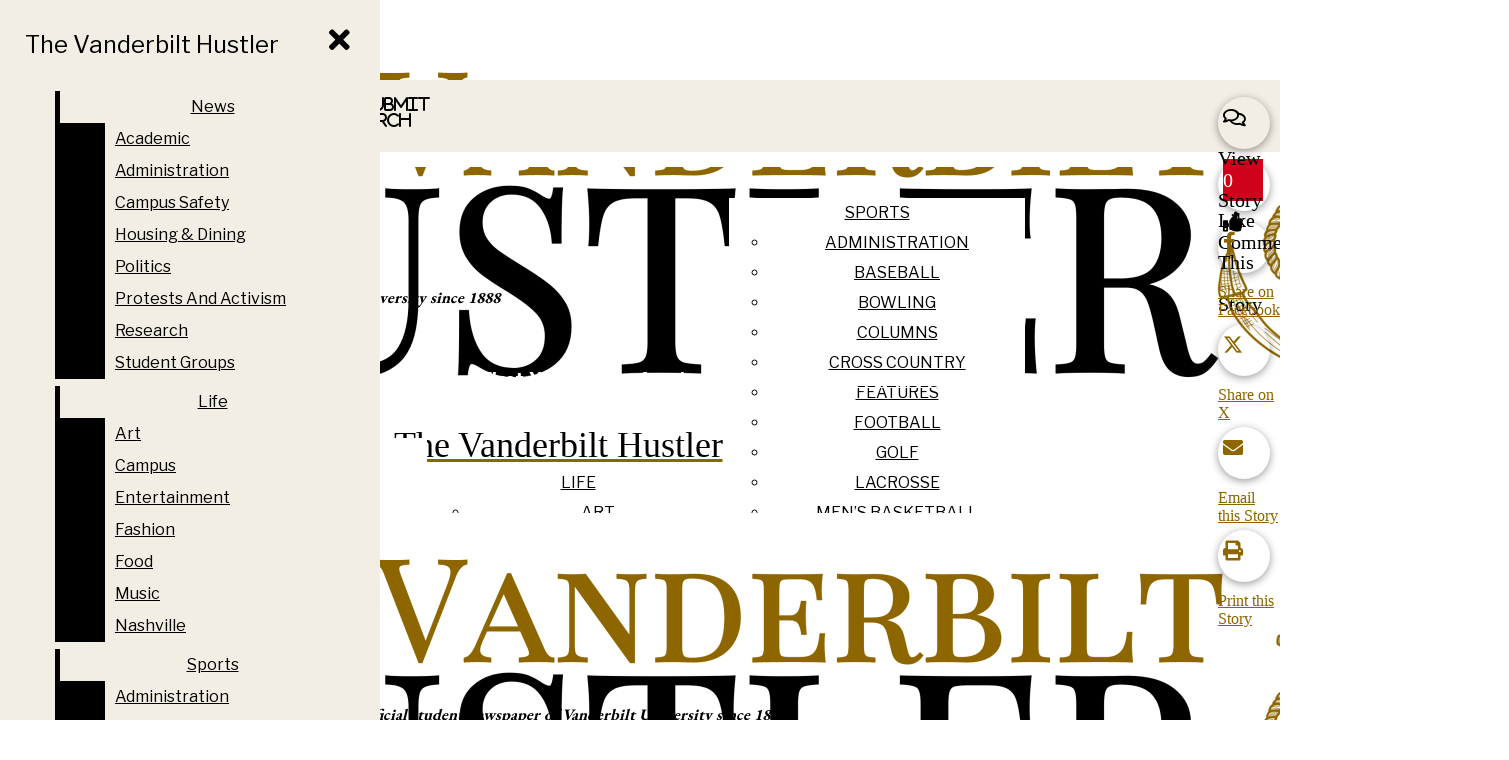

--- FILE ---
content_type: text/html; charset=UTF-8
request_url: https://vanderbilthustler.com/2019/08/30/the-fall-reading-guide-that-will-transform-your-first-semester/
body_size: 40304
content:
<!DOCTYPE html>
<html lang="en-US"> 
<head>
	<meta http-equiv="Content-Type" content="text/html; charset=UTF-8" />
	<meta name="distribution" content="global" />
	<meta name="robots" content="follow, all" />
	<meta name="language" content="en, sv" />
	<meta name="viewport" content="width=device-width" />
	<link rel="apple-touch-icon" href="https://vanderbilthustler.com/wp-content/uploads/2023/07/Small-logo-square-3.png" />
	<link rel="Shortcut Icon" href="/wp-content/uploads/2023/07/Small-logo-square-3-70x70.png" type="image/x-icon" />
	<link rel="alternate" type="application/rss+xml" title="The Vanderbilt Hustler RSS 2.0" href="https://vanderbilthustler.com/feed/" />
	<link rel="alternate" type="text/xml" title="The Vanderbilt Hustler RSS .92" href="https://vanderbilthustler.com/feed/rss/" />
	<link rel="alternate" type="application/atom+xml" title="The Vanderbilt Hustler Atom 0.3" href="https://vanderbilthustler.com/feed/atom/" />
	<title>The Fall Reading Guide that will transform your first semester &#8211; The Vanderbilt Hustler</title>
<meta name='robots' content='max-image-preview:large' />
	<style>img:is([sizes="auto" i], [sizes^="auto," i]) { contain-intrinsic-size: 3000px 1500px }</style>
	<link rel="alternate" type="application/rss+xml" title="The Vanderbilt Hustler &raquo; The Fall Reading Guide that will transform your first semester Comments Feed" href="https://vanderbilthustler.com/2019/08/30/the-fall-reading-guide-that-will-transform-your-first-semester/feed/" />
<script type="text/javascript">
/* <![CDATA[ */
window._wpemojiSettings = {"baseUrl":"https:\/\/s.w.org\/images\/core\/emoji\/16.0.1\/72x72\/","ext":".png","svgUrl":"https:\/\/s.w.org\/images\/core\/emoji\/16.0.1\/svg\/","svgExt":".svg","source":{"concatemoji":"https:\/\/vanderbilthustler.com\/wp-includes\/js\/wp-emoji-release.min.js?ver=6.8.3"}};
/*! This file is auto-generated */
!function(s,n){var o,i,e;function c(e){try{var t={supportTests:e,timestamp:(new Date).valueOf()};sessionStorage.setItem(o,JSON.stringify(t))}catch(e){}}function p(e,t,n){e.clearRect(0,0,e.canvas.width,e.canvas.height),e.fillText(t,0,0);var t=new Uint32Array(e.getImageData(0,0,e.canvas.width,e.canvas.height).data),a=(e.clearRect(0,0,e.canvas.width,e.canvas.height),e.fillText(n,0,0),new Uint32Array(e.getImageData(0,0,e.canvas.width,e.canvas.height).data));return t.every(function(e,t){return e===a[t]})}function u(e,t){e.clearRect(0,0,e.canvas.width,e.canvas.height),e.fillText(t,0,0);for(var n=e.getImageData(16,16,1,1),a=0;a<n.data.length;a++)if(0!==n.data[a])return!1;return!0}function f(e,t,n,a){switch(t){case"flag":return n(e,"\ud83c\udff3\ufe0f\u200d\u26a7\ufe0f","\ud83c\udff3\ufe0f\u200b\u26a7\ufe0f")?!1:!n(e,"\ud83c\udde8\ud83c\uddf6","\ud83c\udde8\u200b\ud83c\uddf6")&&!n(e,"\ud83c\udff4\udb40\udc67\udb40\udc62\udb40\udc65\udb40\udc6e\udb40\udc67\udb40\udc7f","\ud83c\udff4\u200b\udb40\udc67\u200b\udb40\udc62\u200b\udb40\udc65\u200b\udb40\udc6e\u200b\udb40\udc67\u200b\udb40\udc7f");case"emoji":return!a(e,"\ud83e\udedf")}return!1}function g(e,t,n,a){var r="undefined"!=typeof WorkerGlobalScope&&self instanceof WorkerGlobalScope?new OffscreenCanvas(300,150):s.createElement("canvas"),o=r.getContext("2d",{willReadFrequently:!0}),i=(o.textBaseline="top",o.font="600 32px Arial",{});return e.forEach(function(e){i[e]=t(o,e,n,a)}),i}function t(e){var t=s.createElement("script");t.src=e,t.defer=!0,s.head.appendChild(t)}"undefined"!=typeof Promise&&(o="wpEmojiSettingsSupports",i=["flag","emoji"],n.supports={everything:!0,everythingExceptFlag:!0},e=new Promise(function(e){s.addEventListener("DOMContentLoaded",e,{once:!0})}),new Promise(function(t){var n=function(){try{var e=JSON.parse(sessionStorage.getItem(o));if("object"==typeof e&&"number"==typeof e.timestamp&&(new Date).valueOf()<e.timestamp+604800&&"object"==typeof e.supportTests)return e.supportTests}catch(e){}return null}();if(!n){if("undefined"!=typeof Worker&&"undefined"!=typeof OffscreenCanvas&&"undefined"!=typeof URL&&URL.createObjectURL&&"undefined"!=typeof Blob)try{var e="postMessage("+g.toString()+"("+[JSON.stringify(i),f.toString(),p.toString(),u.toString()].join(",")+"));",a=new Blob([e],{type:"text/javascript"}),r=new Worker(URL.createObjectURL(a),{name:"wpTestEmojiSupports"});return void(r.onmessage=function(e){c(n=e.data),r.terminate(),t(n)})}catch(e){}c(n=g(i,f,p,u))}t(n)}).then(function(e){for(var t in e)n.supports[t]=e[t],n.supports.everything=n.supports.everything&&n.supports[t],"flag"!==t&&(n.supports.everythingExceptFlag=n.supports.everythingExceptFlag&&n.supports[t]);n.supports.everythingExceptFlag=n.supports.everythingExceptFlag&&!n.supports.flag,n.DOMReady=!1,n.readyCallback=function(){n.DOMReady=!0}}).then(function(){return e}).then(function(){var e;n.supports.everything||(n.readyCallback(),(e=n.source||{}).concatemoji?t(e.concatemoji):e.wpemoji&&e.twemoji&&(t(e.twemoji),t(e.wpemoji)))}))}((window,document),window._wpemojiSettings);
/* ]]> */
</script>
		
	<link rel='stylesheet' id='scap.flashblock-css' href='https://vanderbilthustler.com/wp-content/plugins/compact-wp-audio-player/css/flashblock.css?ver=6.8.3' type='text/css' media='all' />
<link rel='stylesheet' id='scap.player-css' href='https://vanderbilthustler.com/wp-content/plugins/compact-wp-audio-player/css/player.css?ver=6.8.3' type='text/css' media='all' />
<link rel='stylesheet' id='embedpress-css-css' href='https://vanderbilthustler.com/wp-content/plugins/embedpress/assets/css/embedpress.css?ver=1762259454' type='text/css' media='all' />
<link rel='stylesheet' id='embedpress-blocks-style-css' href='https://vanderbilthustler.com/wp-content/plugins/embedpress/assets/css/blocks.build.css?ver=1762259454' type='text/css' media='all' />
<style id='wp-emoji-styles-inline-css' type='text/css'>

	img.wp-smiley, img.emoji {
		display: inline !important;
		border: none !important;
		box-shadow: none !important;
		height: 1em !important;
		width: 1em !important;
		margin: 0 0.07em !important;
		vertical-align: -0.1em !important;
		background: none !important;
		padding: 0 !important;
	}
</style>
<link rel='stylesheet' id='wp-block-library-css' href='https://vanderbilthustler.com/wp-includes/css/dist/block-library/style.min.css?ver=6.8.3' type='text/css' media='all' />
<style id='classic-theme-styles-inline-css' type='text/css'>
/*! This file is auto-generated */
.wp-block-button__link{color:#fff;background-color:#32373c;border-radius:9999px;box-shadow:none;text-decoration:none;padding:calc(.667em + 2px) calc(1.333em + 2px);font-size:1.125em}.wp-block-file__button{background:#32373c;color:#fff;text-decoration:none}
</style>
<style id='font-awesome-svg-styles-default-inline-css' type='text/css'>
.svg-inline--fa {
  display: inline-block;
  height: 1em;
  overflow: visible;
  vertical-align: -.125em;
}
</style>
<link rel='stylesheet' id='font-awesome-svg-styles-css' href='https://vanderbilthustler.com/wp-content/uploads/font-awesome/v5.15.2/css/svg-with-js.css' type='text/css' media='all' />
<style id='font-awesome-svg-styles-inline-css' type='text/css'>
   .wp-block-font-awesome-icon svg::before,
   .wp-rich-text-font-awesome-icon svg::before {content: unset;}
</style>
<link rel='stylesheet' id='wp-components-css' href='https://vanderbilthustler.com/wp-includes/css/dist/components/style.min.css?ver=6.8.3' type='text/css' media='all' />
<link rel='stylesheet' id='wp-preferences-css' href='https://vanderbilthustler.com/wp-includes/css/dist/preferences/style.min.css?ver=6.8.3' type='text/css' media='all' />
<link rel='stylesheet' id='wp-block-editor-css' href='https://vanderbilthustler.com/wp-includes/css/dist/block-editor/style.min.css?ver=6.8.3' type='text/css' media='all' />
<link rel='stylesheet' id='wp-reusable-blocks-css' href='https://vanderbilthustler.com/wp-includes/css/dist/reusable-blocks/style.min.css?ver=6.8.3' type='text/css' media='all' />
<link rel='stylesheet' id='wp-patterns-css' href='https://vanderbilthustler.com/wp-includes/css/dist/patterns/style.min.css?ver=6.8.3' type='text/css' media='all' />
<link rel='stylesheet' id='wp-editor-css' href='https://vanderbilthustler.com/wp-includes/css/dist/editor/style.min.css?ver=6.8.3' type='text/css' media='all' />
<link rel='stylesheet' id='ichart_block-cgb-style-css-css' href='https://vanderbilthustler.com/wp-content/plugins/ichart/gutenberg/ichart-block/dist/blocks.style.build.css?ver=6.8.3' type='text/css' media='all' />
<style id='global-styles-inline-css' type='text/css'>
:root{--wp--preset--aspect-ratio--square: 1;--wp--preset--aspect-ratio--4-3: 4/3;--wp--preset--aspect-ratio--3-4: 3/4;--wp--preset--aspect-ratio--3-2: 3/2;--wp--preset--aspect-ratio--2-3: 2/3;--wp--preset--aspect-ratio--16-9: 16/9;--wp--preset--aspect-ratio--9-16: 9/16;--wp--preset--color--black: #000000;--wp--preset--color--cyan-bluish-gray: #abb8c3;--wp--preset--color--white: #ffffff;--wp--preset--color--pale-pink: #f78da7;--wp--preset--color--vivid-red: #cf2e2e;--wp--preset--color--luminous-vivid-orange: #ff6900;--wp--preset--color--luminous-vivid-amber: #fcb900;--wp--preset--color--light-green-cyan: #7bdcb5;--wp--preset--color--vivid-green-cyan: #00d084;--wp--preset--color--pale-cyan-blue: #8ed1fc;--wp--preset--color--vivid-cyan-blue: #0693e3;--wp--preset--color--vivid-purple: #9b51e0;--wp--preset--gradient--vivid-cyan-blue-to-vivid-purple: linear-gradient(135deg,rgba(6,147,227,1) 0%,rgb(155,81,224) 100%);--wp--preset--gradient--light-green-cyan-to-vivid-green-cyan: linear-gradient(135deg,rgb(122,220,180) 0%,rgb(0,208,130) 100%);--wp--preset--gradient--luminous-vivid-amber-to-luminous-vivid-orange: linear-gradient(135deg,rgba(252,185,0,1) 0%,rgba(255,105,0,1) 100%);--wp--preset--gradient--luminous-vivid-orange-to-vivid-red: linear-gradient(135deg,rgba(255,105,0,1) 0%,rgb(207,46,46) 100%);--wp--preset--gradient--very-light-gray-to-cyan-bluish-gray: linear-gradient(135deg,rgb(238,238,238) 0%,rgb(169,184,195) 100%);--wp--preset--gradient--cool-to-warm-spectrum: linear-gradient(135deg,rgb(74,234,220) 0%,rgb(151,120,209) 20%,rgb(207,42,186) 40%,rgb(238,44,130) 60%,rgb(251,105,98) 80%,rgb(254,248,76) 100%);--wp--preset--gradient--blush-light-purple: linear-gradient(135deg,rgb(255,206,236) 0%,rgb(152,150,240) 100%);--wp--preset--gradient--blush-bordeaux: linear-gradient(135deg,rgb(254,205,165) 0%,rgb(254,45,45) 50%,rgb(107,0,62) 100%);--wp--preset--gradient--luminous-dusk: linear-gradient(135deg,rgb(255,203,112) 0%,rgb(199,81,192) 50%,rgb(65,88,208) 100%);--wp--preset--gradient--pale-ocean: linear-gradient(135deg,rgb(255,245,203) 0%,rgb(182,227,212) 50%,rgb(51,167,181) 100%);--wp--preset--gradient--electric-grass: linear-gradient(135deg,rgb(202,248,128) 0%,rgb(113,206,126) 100%);--wp--preset--gradient--midnight: linear-gradient(135deg,rgb(2,3,129) 0%,rgb(40,116,252) 100%);--wp--preset--font-size--small: 13px;--wp--preset--font-size--medium: 20px;--wp--preset--font-size--large: 36px;--wp--preset--font-size--x-large: 42px;--wp--preset--spacing--20: 0.44rem;--wp--preset--spacing--30: 0.67rem;--wp--preset--spacing--40: 1rem;--wp--preset--spacing--50: 1.5rem;--wp--preset--spacing--60: 2.25rem;--wp--preset--spacing--70: 3.38rem;--wp--preset--spacing--80: 5.06rem;--wp--preset--shadow--natural: 6px 6px 9px rgba(0, 0, 0, 0.2);--wp--preset--shadow--deep: 12px 12px 50px rgba(0, 0, 0, 0.4);--wp--preset--shadow--sharp: 6px 6px 0px rgba(0, 0, 0, 0.2);--wp--preset--shadow--outlined: 6px 6px 0px -3px rgba(255, 255, 255, 1), 6px 6px rgba(0, 0, 0, 1);--wp--preset--shadow--crisp: 6px 6px 0px rgba(0, 0, 0, 1);}:where(.is-layout-flex){gap: 0.5em;}:where(.is-layout-grid){gap: 0.5em;}body .is-layout-flex{display: flex;}.is-layout-flex{flex-wrap: wrap;align-items: center;}.is-layout-flex > :is(*, div){margin: 0;}body .is-layout-grid{display: grid;}.is-layout-grid > :is(*, div){margin: 0;}:where(.wp-block-columns.is-layout-flex){gap: 2em;}:where(.wp-block-columns.is-layout-grid){gap: 2em;}:where(.wp-block-post-template.is-layout-flex){gap: 1.25em;}:where(.wp-block-post-template.is-layout-grid){gap: 1.25em;}.has-black-color{color: var(--wp--preset--color--black) !important;}.has-cyan-bluish-gray-color{color: var(--wp--preset--color--cyan-bluish-gray) !important;}.has-white-color{color: var(--wp--preset--color--white) !important;}.has-pale-pink-color{color: var(--wp--preset--color--pale-pink) !important;}.has-vivid-red-color{color: var(--wp--preset--color--vivid-red) !important;}.has-luminous-vivid-orange-color{color: var(--wp--preset--color--luminous-vivid-orange) !important;}.has-luminous-vivid-amber-color{color: var(--wp--preset--color--luminous-vivid-amber) !important;}.has-light-green-cyan-color{color: var(--wp--preset--color--light-green-cyan) !important;}.has-vivid-green-cyan-color{color: var(--wp--preset--color--vivid-green-cyan) !important;}.has-pale-cyan-blue-color{color: var(--wp--preset--color--pale-cyan-blue) !important;}.has-vivid-cyan-blue-color{color: var(--wp--preset--color--vivid-cyan-blue) !important;}.has-vivid-purple-color{color: var(--wp--preset--color--vivid-purple) !important;}.has-black-background-color{background-color: var(--wp--preset--color--black) !important;}.has-cyan-bluish-gray-background-color{background-color: var(--wp--preset--color--cyan-bluish-gray) !important;}.has-white-background-color{background-color: var(--wp--preset--color--white) !important;}.has-pale-pink-background-color{background-color: var(--wp--preset--color--pale-pink) !important;}.has-vivid-red-background-color{background-color: var(--wp--preset--color--vivid-red) !important;}.has-luminous-vivid-orange-background-color{background-color: var(--wp--preset--color--luminous-vivid-orange) !important;}.has-luminous-vivid-amber-background-color{background-color: var(--wp--preset--color--luminous-vivid-amber) !important;}.has-light-green-cyan-background-color{background-color: var(--wp--preset--color--light-green-cyan) !important;}.has-vivid-green-cyan-background-color{background-color: var(--wp--preset--color--vivid-green-cyan) !important;}.has-pale-cyan-blue-background-color{background-color: var(--wp--preset--color--pale-cyan-blue) !important;}.has-vivid-cyan-blue-background-color{background-color: var(--wp--preset--color--vivid-cyan-blue) !important;}.has-vivid-purple-background-color{background-color: var(--wp--preset--color--vivid-purple) !important;}.has-black-border-color{border-color: var(--wp--preset--color--black) !important;}.has-cyan-bluish-gray-border-color{border-color: var(--wp--preset--color--cyan-bluish-gray) !important;}.has-white-border-color{border-color: var(--wp--preset--color--white) !important;}.has-pale-pink-border-color{border-color: var(--wp--preset--color--pale-pink) !important;}.has-vivid-red-border-color{border-color: var(--wp--preset--color--vivid-red) !important;}.has-luminous-vivid-orange-border-color{border-color: var(--wp--preset--color--luminous-vivid-orange) !important;}.has-luminous-vivid-amber-border-color{border-color: var(--wp--preset--color--luminous-vivid-amber) !important;}.has-light-green-cyan-border-color{border-color: var(--wp--preset--color--light-green-cyan) !important;}.has-vivid-green-cyan-border-color{border-color: var(--wp--preset--color--vivid-green-cyan) !important;}.has-pale-cyan-blue-border-color{border-color: var(--wp--preset--color--pale-cyan-blue) !important;}.has-vivid-cyan-blue-border-color{border-color: var(--wp--preset--color--vivid-cyan-blue) !important;}.has-vivid-purple-border-color{border-color: var(--wp--preset--color--vivid-purple) !important;}.has-vivid-cyan-blue-to-vivid-purple-gradient-background{background: var(--wp--preset--gradient--vivid-cyan-blue-to-vivid-purple) !important;}.has-light-green-cyan-to-vivid-green-cyan-gradient-background{background: var(--wp--preset--gradient--light-green-cyan-to-vivid-green-cyan) !important;}.has-luminous-vivid-amber-to-luminous-vivid-orange-gradient-background{background: var(--wp--preset--gradient--luminous-vivid-amber-to-luminous-vivid-orange) !important;}.has-luminous-vivid-orange-to-vivid-red-gradient-background{background: var(--wp--preset--gradient--luminous-vivid-orange-to-vivid-red) !important;}.has-very-light-gray-to-cyan-bluish-gray-gradient-background{background: var(--wp--preset--gradient--very-light-gray-to-cyan-bluish-gray) !important;}.has-cool-to-warm-spectrum-gradient-background{background: var(--wp--preset--gradient--cool-to-warm-spectrum) !important;}.has-blush-light-purple-gradient-background{background: var(--wp--preset--gradient--blush-light-purple) !important;}.has-blush-bordeaux-gradient-background{background: var(--wp--preset--gradient--blush-bordeaux) !important;}.has-luminous-dusk-gradient-background{background: var(--wp--preset--gradient--luminous-dusk) !important;}.has-pale-ocean-gradient-background{background: var(--wp--preset--gradient--pale-ocean) !important;}.has-electric-grass-gradient-background{background: var(--wp--preset--gradient--electric-grass) !important;}.has-midnight-gradient-background{background: var(--wp--preset--gradient--midnight) !important;}.has-small-font-size{font-size: var(--wp--preset--font-size--small) !important;}.has-medium-font-size{font-size: var(--wp--preset--font-size--medium) !important;}.has-large-font-size{font-size: var(--wp--preset--font-size--large) !important;}.has-x-large-font-size{font-size: var(--wp--preset--font-size--x-large) !important;}
:where(.wp-block-post-template.is-layout-flex){gap: 1.25em;}:where(.wp-block-post-template.is-layout-grid){gap: 1.25em;}
:where(.wp-block-columns.is-layout-flex){gap: 2em;}:where(.wp-block-columns.is-layout-grid){gap: 2em;}
:root :where(.wp-block-pullquote){font-size: 1.5em;line-height: 1.6;}
</style>
<link rel='stylesheet' id='twe-preview-css' href='https://vanderbilthustler.com/wp-content/plugins/3r-elementor-timeline-widget/assets/css/style.css?ver=6.8.3' type='text/css' media='all' />
<link rel='stylesheet' id='sno-countdown-plugin-style-front-css' href='https://vanderbilthustler.com/wp-content/plugins/sno-countdown/assets/style/sno-countdown-style.css?ver=1.0.1' type='text/css' media='all' />
<link rel='stylesheet' id='sno-comments-css-css' href='https://vanderbilthustler.com/wp-content/themes/snoflex/flex-functions/comments/comments.css?ver=10.6.3' type='text/css' media='all' />
<link rel='stylesheet' id='weather-styles-css' href='https://vanderbilthustler.com/wp-content/themes/snoflex/flex-functions/weather/weather.css?ver=20220702' type='text/css' media='all' />
<link rel='stylesheet' id='dashicons-css' href='https://vanderbilthustler.com/wp-includes/css/dashicons.min.css?ver=6.8.3' type='text/css' media='all' />
<link rel='stylesheet' id='flex-parallax-css' href='https://vanderbilthustler.com/wp-content/themes/snoflex/includes/parallax/css/main.css?ver=10.6.3' type='text/css' media='all' />
<link rel='stylesheet' id='flex-flexslider-css' href='https://vanderbilthustler.com/wp-content/themes/snoflex/includes/flexslider/flexslider.css?ver=10.6.3' type='text/css' media='all' />
<link rel='stylesheet' id='flex-superfish-css' href='https://vanderbilthustler.com/wp-content/themes/snoflex/includes/superfish/css/superfish.css?ver=10.6.3' type='text/css' media='all' />
<link rel='stylesheet' id='flex-remodal-css' href='https://vanderbilthustler.com/wp-content/themes/snoflex/styles/remodal.css?ver=10.6.3' type='text/css' media='all' />
<link rel='stylesheet' id='flex-remodal-default-css' href='https://vanderbilthustler.com/wp-content/themes/snoflex/styles/remodal-default-theme.css?ver=10.6.3' type='text/css' media='all' />
<link rel='stylesheet' id='flex-stylesheet-css' href='https://vanderbilthustler.com/wp-content/themes/snoflex/style.css?ver=10.6.3' type='text/css' media='all' />
<link rel='stylesheet' id='font-awesome-css' href='https://use.fontawesome.com/releases/v6.6.0/css/all.css?ver=6.6.0' type='text/css' media='all' />
<link rel='stylesheet' id='googleFonts-css' href='https://fonts.googleapis.com/css?family=Playfair+Display%3A500%2C400%2C700%7CLibre+Franklin%3A200%2C400%2C700%2C500%2C300%2C600%7CEB+Garamond%3A500%2C400%2C700&#038;display=swap&#038;ver=6.8.3' type='text/css' media='all' />
<link rel='stylesheet' id='font-awesome-official-css' href='https://use.fontawesome.com/releases/v5.15.2/css/all.css' type='text/css' media='all' integrity="sha384-vSIIfh2YWi9wW0r9iZe7RJPrKwp6bG+s9QZMoITbCckVJqGCCRhc+ccxNcdpHuYu" crossorigin="anonymous" />
<link rel='stylesheet' id='font-awesome-official-v4shim-css' href='https://use.fontawesome.com/releases/v5.15.2/css/v4-shims.css' type='text/css' media='all' integrity="sha384-1CjXmylX8++C7CVZORGA9EwcbYDfZV2D4Kl1pTm3hp2I/usHDafIrgBJNuRTDQ4f" crossorigin="anonymous" />
<style id='font-awesome-official-v4shim-inline-css' type='text/css'>
@font-face {
font-family: "FontAwesome";
font-display: block;
src: url("https://use.fontawesome.com/releases/v5.15.2/webfonts/fa-brands-400.eot"),
		url("https://use.fontawesome.com/releases/v5.15.2/webfonts/fa-brands-400.eot?#iefix") format("embedded-opentype"),
		url("https://use.fontawesome.com/releases/v5.15.2/webfonts/fa-brands-400.woff2") format("woff2"),
		url("https://use.fontawesome.com/releases/v5.15.2/webfonts/fa-brands-400.woff") format("woff"),
		url("https://use.fontawesome.com/releases/v5.15.2/webfonts/fa-brands-400.ttf") format("truetype"),
		url("https://use.fontawesome.com/releases/v5.15.2/webfonts/fa-brands-400.svg#fontawesome") format("svg");
}

@font-face {
font-family: "FontAwesome";
font-display: block;
src: url("https://use.fontawesome.com/releases/v5.15.2/webfonts/fa-solid-900.eot"),
		url("https://use.fontawesome.com/releases/v5.15.2/webfonts/fa-solid-900.eot?#iefix") format("embedded-opentype"),
		url("https://use.fontawesome.com/releases/v5.15.2/webfonts/fa-solid-900.woff2") format("woff2"),
		url("https://use.fontawesome.com/releases/v5.15.2/webfonts/fa-solid-900.woff") format("woff"),
		url("https://use.fontawesome.com/releases/v5.15.2/webfonts/fa-solid-900.ttf") format("truetype"),
		url("https://use.fontawesome.com/releases/v5.15.2/webfonts/fa-solid-900.svg#fontawesome") format("svg");
}

@font-face {
font-family: "FontAwesome";
font-display: block;
src: url("https://use.fontawesome.com/releases/v5.15.2/webfonts/fa-regular-400.eot"),
		url("https://use.fontawesome.com/releases/v5.15.2/webfonts/fa-regular-400.eot?#iefix") format("embedded-opentype"),
		url("https://use.fontawesome.com/releases/v5.15.2/webfonts/fa-regular-400.woff2") format("woff2"),
		url("https://use.fontawesome.com/releases/v5.15.2/webfonts/fa-regular-400.woff") format("woff"),
		url("https://use.fontawesome.com/releases/v5.15.2/webfonts/fa-regular-400.ttf") format("truetype"),
		url("https://use.fontawesome.com/releases/v5.15.2/webfonts/fa-regular-400.svg#fontawesome") format("svg");
unicode-range: U+F004-F005,U+F007,U+F017,U+F022,U+F024,U+F02E,U+F03E,U+F044,U+F057-F059,U+F06E,U+F070,U+F075,U+F07B-F07C,U+F080,U+F086,U+F089,U+F094,U+F09D,U+F0A0,U+F0A4-F0A7,U+F0C5,U+F0C7-F0C8,U+F0E0,U+F0EB,U+F0F3,U+F0F8,U+F0FE,U+F111,U+F118-F11A,U+F11C,U+F133,U+F144,U+F146,U+F14A,U+F14D-F14E,U+F150-F152,U+F15B-F15C,U+F164-F165,U+F185-F186,U+F191-F192,U+F1AD,U+F1C1-F1C9,U+F1CD,U+F1D8,U+F1E3,U+F1EA,U+F1F6,U+F1F9,U+F20A,U+F247-F249,U+F24D,U+F254-F25B,U+F25D,U+F267,U+F271-F274,U+F279,U+F28B,U+F28D,U+F2B5-F2B6,U+F2B9,U+F2BB,U+F2BD,U+F2C1-F2C2,U+F2D0,U+F2D2,U+F2DC,U+F2ED,U+F328,U+F358-F35B,U+F3A5,U+F3D1,U+F410,U+F4AD;
}
</style>
<link rel='stylesheet' id='wp-paginate-css' href='https://vanderbilthustler.com/wp-content/plugins/wp-paginate/css/wp-paginate.css?ver=2.2.4' type='text/css' media='screen' />
<script type="text/javascript" src="https://vanderbilthustler.com/wp-content/plugins/compact-wp-audio-player/js/soundmanager2-nodebug-jsmin.js?ver=6.8.3" id="scap.soundmanager2-js"></script>
<script type="text/javascript" src="https://vanderbilthustler.com/wp-includes/js/jquery/jquery.min.js?ver=3.7.1" id="jquery-core-js"></script>
<script type="text/javascript" src="https://vanderbilthustler.com/wp-includes/js/jquery/jquery-migrate.min.js?ver=3.4.1" id="jquery-migrate-js"></script>
<script type="text/javascript" id="sno-comments-js-js-extra">
/* <![CDATA[ */
var comment_ajax_object = {"ajaxurl":"https:\/\/vanderbilthustler.com\/wp-admin\/admin-ajax.php","nonce":"5dcc89dd77"};
/* ]]> */
</script>
<script type="text/javascript" src="https://vanderbilthustler.com/wp-content/themes/snoflex/flex-functions/comments/comments.js?ver=10.6.3" id="sno-comments-js-js"></script>
<script type="text/javascript" src="https://vanderbilthustler.com/wp-content/themes/snoflex/flex-functions/weather/weatherViews.js?ver=20220601" id="weather-script-js"></script>
<script type="text/javascript" src="https://vanderbilthustler.com/wp-content/themes/snoflex/includes/flexslider/jquery.flexslider.js?ver=10.6.3" id="flex-flexslider-script-js"></script>
<script type="text/javascript" src="https://vanderbilthustler.com/wp-content/themes/snoflex/includes/superfish/js/hoverintent.js?ver=10.6.3" id="flex-hoverintent-js"></script>
<script type="text/javascript" src="https://vanderbilthustler.com/wp-content/themes/snoflex/includes/superfish/js/superfish.js?ver=10.6.3" id="flex-superfish-js"></script>
<script type="text/javascript" src="https://vanderbilthustler.com/wp-content/themes/snoflex/includes/superfish/js/supersubs.js?ver=10.6.3" id="flex-supersubs-js"></script>
<script type="text/javascript" src="https://vanderbilthustler.com/wp-content/themes/snoflex/javascript/jquery-scrolltofixed-min.js?ver=10.6.3" id="flex-scrollfix-js"></script>
<script type="text/javascript" src="https://vanderbilthustler.com/wp-content/themes/snoflex/javascript/remodal.min.js?ver=10.6.3" id="flex-remodal-js"></script>
<script type="text/javascript" src="https://vanderbilthustler.com/wp-content/themes/snoflex/javascript/jcarousellite_1.0.1c4.js?ver=6.8.3" id="flex-bnticker-js"></script>
<script type="text/javascript" src="https://vanderbilthustler.com/wp-content/themes/snoflex/javascript/menus-init.js?ver=10.6.3" id="flex-menus-js"></script>
<script type="text/javascript" id="flex-theme-js-js-extra">
/* <![CDATA[ */
var frontend_ajax_object = {"ajaxurl":"https:\/\/vanderbilthustler.com\/wp-admin\/admin-ajax.php"};
/* ]]> */
</script>
<script type="text/javascript" src="https://vanderbilthustler.com/wp-content/themes/snoflex/javascript/sno-theme.js?ver=10.6.3" id="flex-theme-js-js"></script>
<script type="text/javascript" src="https://vanderbilthustler.com/wp-content/themes/snoflex/includes/parallax/js/skrollr.js?ver=6.8.3" id="flex-parallax-js"></script>
<script type="text/javascript" src="https://vanderbilthustler.com/wp-content/themes/snoflex/javascript/simpleParallax.min.js?ver=6.8.3" id="image-parallax-js"></script>
<link rel="https://api.w.org/" href="https://vanderbilthustler.com/wp-json/" /><link rel="alternate" title="JSON" type="application/json" href="https://vanderbilthustler.com/wp-json/wp/v2/posts/24802" /><meta name="generator" content="WordPress 6.8.3" />
<link rel="canonical" href="https://vanderbilthustler.com/2019/08/30/the-fall-reading-guide-that-will-transform-your-first-semester/" />
<link rel='shortlink' href='https://vanderbilthustler.com/?p=24802' />


<!-- Start of Open Graph Meta Tags -->

<meta property="og:title" content="The Fall Reading Guide that will transform your first semester" />
<meta property="og:url" content="https://vanderbilthustler.com/2019/08/30/the-fall-reading-guide-that-will-transform-your-first-semester/" />
<meta property="og:type" content="article" />
<meta name="author" content="Eva Pace" />
<meta property="og:image" content="https://vanderbilthustler.com/wp-content/uploads/2019/08/Screen-Shot-2019-08-30-at-2.15.35-PM.png" />
<meta property="og:image:secure_url" content="https://vanderbilthustler.com/wp-content/uploads/2019/08/Screen-Shot-2019-08-30-at-2.15.35-PM.png" />
<meta property="og:image:width" content="1501" />
<meta property="og:image:height" content="752" />
<meta property="og:site_name" content="The Vanderbilt Hustler" />
<meta property="og:description" content="Make this semester your best yet with this series of novels that are all at once witty, fascinating, and relevant to student lives." />
<meta name="description" content="Make this semester your best yet with this series of novels that are all at once witty, fascinating, and relevant to student lives." />
<meta property="article:section" content="Entertainment" />
<meta property="article:tag" content="books,fall reading guide,Nashville" />
<!-- End of Open Graph Meta Tags -->

<style type="text/css" media="screen">
 body, #wrap, #upperwrap {font-family: Georgia, serif !important; font-weight: 500; }  textarea {font-family: Georgia, serif !important; font-weight: 500; }  #wrap { background-color: #ffffff; } .sno-header-wrap .snoads-unplaced { background: #ffffff;} .sno-footer-wrap .snoads-unplaced { background: #000000;}.sc-datesport, .sports-widget-carousel ul { background: #000000; }.sc_score_link, .sc_score_link_vertical { border-color: #000000; }    .storycontent p a,     .page_template p a,     .fullwidth p a,     .page_template li a,     .fullwidth li a,     .storycontent li a,     a.creditline,    .sno-story-wrap a:not(.related-story-headline a,.related-title a, .sno-story-cat-blocks a, .sno-story-tag-blocks a, .sno-infobox a, .imagelink-wrap a, .sno-slideshow-segment a),    .segment-content-area a {        transition: all .3s ease-in-out;         box-shadow: 0px -4px 0px #d6b464 inset;         color: #8e6600;    }    .sub-menu-teaser-display a {        box-shadow: none !important;     }    .infobox-segment a {         transition: all .3s ease-in-out;         box-shadow: 0px -4px 0px #d6b464 inset;         text-decoration: none;    }     .storycontent p a:hover,     a.creditline:hover,    .sno-story-wrap a:hover:not(.related-story-headline a,.related-title a, .sno-story-cat-blocks a:hover, .sno-story-tag-blocks a:hover, .sno-infobox a:hover, .imagelink-wrap a:hover),    .segment-content-area a:hover,    .infobox-segment a:hover {         background: #d6b464;         text-decoration:none !important;     }.aboutwriter { border-width: 5px 0 ; border-color: #000000; border-style:solid; background: #ffffff; color: #000000; }.aboutwriter { padding-left:0px; padding-right: 0px; padding-bottom: 0px; }.sc_photo { width: 190px; } .sc_bio { width: calc(100% - 205px); }.storycreditbox:nth-child(even) { padding-right: 20px; }.storycreditbox { padding-bottom: 20px; padding-left: 0px; }.storycreditboxwide { padding-right: 0px; padding-left: 0px; }.storycreditbox, .storycreditboxwide { border: 0px solid #f2eee3; background: #ffffff;color: #000000;}.storycreditbox { width: calc(100% - 20px);}.sidechapter .storycreditbox { width: calc(100% - 20px);}.sc_bio { float: unset; width: 100%; }input.s { background: #ffffff; color: #8e6600; border-color: #ffffff; }.sno-submit-search-button { background: #ffffff; color: #8e6600; }.search-button-container { border-color: #ffffff; }input.s::placeholder { color: #8e6600; opacity: 1; }.leaderboardwrap {background:#000000;border-bottom: solid ;border-top:0px solid ;}.footerboardwrap {background:#000000;border-bottom: 0px solid ;border-top: 0px solid ;} .sno-header-wrap .snoads-unplaced, .sno-header-wrap .snoads-unplaced .leaderboardwrap { background: #ffffff;} .sno-footer-wrap .snoads-unplaced, .sno-footer-wrap .snoads-unplaced .footerboardwrap { background: #000000!important;}.breakingnewswrap {background-color:#ffffff !important;color:#000000 !important;border-bottom:  solid ;border-top: 0px solid ;}#breakingnews a, #breakingnews a:hover {color: #000000 !important;}.breakingnewswrap a, .breakingnewswrap p { color: #000000 !important; font-family: Libre Franklin !important; font-weight: 300; }.breakingnewsheadline, .breakingnewsdate { color: #000000 !important; font-family: Libre Franklin !important; font-weight: 300; }.breakingnewswrap .bndate { background: #ffffff; color: #000000 ; }.breakingnewswrap .breakingnewsheadline { background: #ffffff; }#header h3, button.sno-comment-button, span.staff_pick, span.staff_pick i { color: #8e6600 !important; }.teasergrade { color: #8e6600 !important; }.sectionhead, a:link.sectionhead , a:visited.sectionhead  { color:#8e6600 !important; }table.stats th:hover { color:#000000 !important; }.teasertitle { color:#8e6600 !important; }#pscroller3 a { color: #8e6600 !important; }.sportsscrollbox .sportsscore span.cat { color:#8e6600 !important; }.sno_teaserbar_home { border-bottom:  solid ; }.sno_teaserbar_home { border-top: 0px solid ; }#alt_wrap #altheader { border-top:  solid ; }.headerwrap { background-color: #ffffff !important; border-bottom:  solid ; border-top: 0px solid ; }#altheader { border-bottom:  solid ; }#header, #altheader, #altheader-searchbox, .altheader-left { background-color: #ffffff !important; color: #d6b464;}.altheader-right { background-color: #ffffff !important; }#slidemenu a, #slidemenu .mobile_menu_text { color: #d6b464;}#mobile-menu { background-color: #ffffff !important;}#mobile-menu .sitetitle h1 a { color: #d6b464 !important; }#header h1, .altheader-logo h1 {color:#d6b464 !important;font-family: Playfair Display !important; font-weight: 500; text-shadow: none !important;text-align: center !important; margin-left: 0px;}.home-immersion-header, .altheader-logo h1 { font-family: Playfair Display !important; font-weight: 500}#sno_longform .footerbar, #sno_longform .header, #mobile-menu h1 { font-family: Playfair Display !important; font-weight: 500; }#header a, .altheader-logo h1 a { color: #d6b464 !important; }#header p {color: #d6b464 !important; font-family: Libre Franklin !important; font-weight: 200;text-align: center !important; padding:0px;}.wp-paginate .current { background: #ffffff !important; color: #d6b464 !important; border-color: #d6b464 !important; }#menu-a-menu, .sno-top-menu { float:none; text-align: center; }.sno-top-menu li { background: #000000 !important; }.sno-top-menu > li { float: none; display: inline-block;  }.sno-top-menu > li a { display: inline-block; }.sno-top-menu ul  { text-align: left; }.sno-top-menu ul a { display: block; }#navbar a { color: #ffffff !important; background-color: #000000 !important; font-family: Libre Franklin !important; text-transform: capitalize !important;font-weight: 500;}.mobile-menu a {font-family: Libre Franklin !important; text-transform: capitalize !important;font-weight: 500;}#navbar a:hover, #navbar a:focus, #mini-logo-top:hover, #mini-logo-top:focus  { background-color: #ffffff !important; color: #000000 !important;}#navbar .current-menu-ancestor a, #navbar .current-menu-item a, #navbar .current-menu-parent a {background-color: #ffffff !important; color: #000000 !important;}#navbar .current-menu-ancestor a:hover, #navbar .current-menu-item a:hover, #navbar .current-menu-parent a:hover, #navbar .current-menu-ancestor a:focus, #navbar .current-menu-item a:focus, #navbar .current-menu-parent a:focus {background-color: #000000 !important; color: #ffffff !important;}#navbar .menu-item-home a, #navbar .menu-item-object-custom a {color: #ffffff !important; background-color: #000000 !important; }#navbar .menu-item-home a:hover, #navbar .menu-item-object-custom a:hover, #navbar .menu-item-home a:focus, #navbar .menu-item-object-custom a:focus {color: #000000 !important; background-color: #ffffff !important; }.navbarwrap, #navbar, #navbar a { background: #000000;}.navbarwrap { border-bottom:  solid ; border-top: 0px solid ; }#navbar { background-color: #000000 !important; color: #ffffff !important; }.navbarcontainer { background-color: #ffffff !important; }#navbarbackground {background: #ffffff;}.navbarwrap {background: #ffffff !important;}#navbar li a {margin-right: 10px; }#navbar li li a {margin-right: 0px;}#navbar li li {padding-left: 0px;}#navbar li {background-color: #ffffff; }#navbar li a { margin-right: 0; }#menu-a-menu > nav > div > ul > li { margin-right: -4px; border-left: 10px solid #ffffff}#menu-a-menu > nav > div > ul > li:last-child { border-right: 10px solid #ffffff}#menu-b-menu ul ul li:first-child {  padding-left: 0px !important;}.mobile-menu a, .mobile-menu input {font-family: Libre Franklin !important; text-transform: capitalize !important;font-weight: 500;}#menu, #slidemenu {font-family: Libre Franklin !important; text-transform: uppercase !important; font-weight: 500;}#menu-b-menu, .sno-bottom-menu { float:none; text-align: center; }.sno-bottom-menu li { background: #000000 !important; }.sno-bottom-menu > li { float: none; display: inline-block;  }.sno-bottom-menu > li a { display: inline-block; }.sno-bottom-menu ul  { text-align: left; }.sno-bottom-menu ul a { display: block; }#subnavbar a { background-color: #ffffff !important; color: #000000 !important;  font-family: Libre Franklin !important; font-weight: 500;text-transform: uppercase !important; }#subnavbar a:hover, #mini-logo-bottom:hover, #subnavbar a:focus, #mini-logo-bottom:focus { background-color: #d6b464 !important; color: #000000 !important;  }#subnavbar .current-menu-ancestor a, #subnavbar .current-menu-item a, #subnavbar .current-menu-parent a {background-color: #d6b464 !important; color: #000000 !important;}#subnavbar .current-menu-ancestor a:hover, #subnavbar .current-menu-item a:hover, #subnavbar .current-menu-parent a:hover, #subnavbar .current-menu-ancestor a:focus, #subnavbar .current-menu-item a:focus, #subnavbar .current-menu-parent a:focus  {background-color: #ffffff !important; color: #000000 !important;}#subnavbar .menu-item-home a, #subnavbar .menu-item-object-custom a {color: #000000 !important; background-color: #ffffff !important; }#subnavbar .menu-item-home a:hover, #subnavbar .menu-item-object-custom a:hover, #subnavbar .menu-item-home a:focus, #subnavbar .menu-item-object-custom a:focus {color: #000000 !important; background-color: #d6b464 !important; }.subnavbarwrap {background-color: #ffffff !important;border-bottom:  solid ; border-top: 0px solid ; }.subnavbarcontainer { background-color: #ffffff !important; }#subnavbar { background: #ffffff; }#subnavbarbackground { background: #ffffff !important;}#subnavbar li a {margin-right: 0px; }#subnavbar li li a {margin-right: 0px;}#subnavbar li {background-color: #000000 !important; }#subnavbar li a { margin-right: 0; }#menu-b-menu > nav > div > ul > li { margin-right: -4px; border-left: 0px solid #000000}#menu-b-menu > nav > div > ul > li:last-child { border-right: 0px solid #000000}.innerbackgroundwrap {background-color: #ffffff !important; }h1.searchheading, h1.toplevelheading {        color: #000000        }#fullwrap {background-color: #ffffff !important; border-bottom: 0px solid #000000; border-top: 0px solid #000000; }.wp-polls .pollbar { background: #8e6600;border: 1px solid #8e6600; }#breakingnewsbox p { color: #000000 !important; }h3.gform_title { background: #000000 !important; padding-left:7px !important;}.topnavwrap { border-bottom:  solid ; border-top: 0px solid ; background: #d6b464; color: #000000;}#topnavbar { background: #d6b464; color: #000000; }.topnavwrap a {color: #000000 !important; }#footer, .footerwrap, .footercredit, .sno-footercredit {color: #ffffff;background: #000000;}#footer p, #footer a, .footercredit p, .footercredit a, .sno-footercredit a {color: #ffffff !important;}.footerleft p {font-family: Playfair Display !important; font-weight: 500;}.footertagline p {font-family: Libre Franklin !important; font-weight: 200;}.footerwrap {border-bottom:  solid ; border-top: 0px solid ; background-color: #000000 !important;}body {background-color: #ffffff;}#homepageright ul li, #homepageleft ul li, #homepagewide ul li, #contentleft ul li, #sidebar ul li, #sidebar ul li li, #sidebar ul li ul li, .widgetwrap ul li {background:url(/wp-content/themes/snoflex/images/bulletarrow.png) no-repeat 0px 4px; background-size:12px;}.widgettitle, .widgettitle-nonsno, .snodnetwork h3, .offset-title-wrap { font-family: Libre Franklin !important; font-weight: 500; }.widget1 { background: #f2eee3 !important;color: #000000 !important;border-left:0px solid #f2eee3 !important; border-right:0px solid #f2eee3 !important; border-top:0px solid #f2eee3 !important; padding-left:10px !important; font-size:27px !important;line-height:37px !important;text-align: center;margin:0px !important;padding-top: 2px !important;}.widget1 a { color: #000000 !important; }.widget3, .adheader{ background: #ffffff;color: #8e6600; text-transform:uppercase; text-align:center; margin:0px; font-size:19px;line-height:22px;padding-top:0px;}.widget3 a, .widget3 a:hover { color: #8e6600 !important; }.widget4 { background: #8e6600;color: #ffffff; padding:5px 10px 0px;font-size:16px; line-height: 28px; padding-top:4px;}.widget4 a { color: #ffffff !important; }.widget6 { background: #dddddd;border: 0px solid #f2eee3; background-color: #dddddd; color: #ffffff; padding-left:10px;padding-top: 6px;font-size:17px; line-height: 25px;padding-bottom: 3px;}.widget6 a { color: #ffffff !important; }.widget7 { color:#000000 !important;background: #ffffff !important;padding: 1px 0px 2px 0px !important;margin: 1px 0px;font-size:22px;line-height:32px;}.widget7 a { color: #000000 !important; }.widget8 { color:#ffffff;background: #8e6600;padding: 0px 8px; margin: 0px 0px 0px 10px;float: left;font-size:26px;line-height:38px;}.widget8 a { color: #ffffff !important; }.widget2.widgettitle { background: #ffffff;color: #000000;font-size: 20px; line-height: 36px;text-align: left;text-transform:none;position: relative; z-index: 1;padding: 0;}.widget2 a { color: #000000 !important; }.widget2:before {border-top: 2px solid #d6b464;left: 0px;right: 0px;top: 17px;content: ''; position: absolute; z-index: -1;}.widget2 .sno-w-title { color: #000000; background: #ffffff;display: inline-block;padding-right: 17px;padding-left: 0px;top: 17px;}.widgetbody2 { border-left: 0; border-right: 0; border-bottom: 0; background-color: #ffffff;overflow:hidden;padding: 17px 0 0 0px;}.widget5.widgettitle {background: #f2eee3;font-size: 20px;line-height: 36px;max-height: 36px;width: calc(100% - (0px * 2));border-left: 0px solid #f2eee3;border-right: 0px solid #f2eee3;border-top: 0px solid #f2eee3;}.widget5.widgettitle .sno-w-title-before {border-left: 9px solid transparent;border-top: 18px solid #8e6600;border-bottom: 18px solid #8e6600;}.widget5.widgettitle .sno-a0 {display: none;}.widget5.widgettitle .sno-w-title-after {border-left: 9px solid #8e6600;border-top: 18px solid transparent;border-bottom: 18px solid transparent;}.widgetbody5.widgetbody {background: #ffffff;border-left: 0px solid #f2eee3;border-right: 0px solid #f2eee3;border-bottom: 0px solid #f2eee3;}.widget5.widgettitle a {color: #ffffff!important;}.widget5.widgettitle .sno-w-title {background: #8e6600;color: #ffffff;}#content .widgettitle-nonsno, #homepageleft .widgettitle-nonsno, #homepageright .widgettitle-nonsno, #homepage .widgettitle-nonsno, #sidebar .widgettitle-nonsno, .sbscomments .widgettitle-nonsno, .widgettitle-nonsno { background: #ffffff;color: #000000;font-size: 20px; line-height: 36px;text-align: left;text-transform:none;position: relative; z-index: 1;padding: 0;}#content .widgettitle-nonsno:before, #homepageleft .widgettitle-nonsno:before, #homepageright .widgettitle-nonsno:before, #homepage .widgettitle-nonsno:before, #sidebar .widgettitle-nonsno:before, .sbscomments .widgettitle-nonsno:before, .widgettitle-nonsno:before {border-top: 2px solid #d6b464;left: 0px;right: 0px;top: 17px;content: ''; position: absolute; z-index: -1;}.commenttoggle { color: #000000; background: #ffffff; font-size: 20px; line-height: 36px;position: absolute;right: 0;z-index: 2;padding-left: 15px;margin-right: 0;margin-top: 0;}.widgetbody, #permalinksidebar, .comments, .homecolumnwide { border-left: 0; border-right: 0; border-bottom: 0; background-color: #ffffff;overflow:hidden;padding: 17px 0 0 0px;}#homepage .widgettitle-nonsno a, #sidebar .widgettitle-nonsno a, #content .widgettitle-nonsno a, .sbscomments .widgettitle-nonsno a, .widgettitle-nonsno a { color: #000000 !important; }#homepage .widgettitle-nonsno .sno-w-title, #sidebar .widgettitle-nonsno .sno-w-title, #content .widgettitle-nonsno .sno-w-title, .sbscomments .widgettitle-nonsno .sno-w-title, .widgettitle-nonsno .sno-w-title { color: #000000; background: #ffffff;display: inline-block;padding-right: 17px;padding-left: 0px;top: 17px;}.widgetbody1 { border-left: 0px solid #f2eee3; border-right: 0px solid #f2eee3; border-bottom: 0px solid #f2eee3; background-color: #f2eee3; padding:10px;}.widgetbody2 {border-left: none;border-right: none;border-bottom: none;background-color: #ffffff; }.widgetbody3 { border-right: 0px solid #ffffff; border-left: 0px solid #ffffff;border-bottom: unset;background: #f2eee3; padding:10px;}.widgetfooter3 { background: #ffffff;width:100%;}.widgetfooter3 { height: 22px; }.widgetbody4 { border-left: 0px solid #f2eee3; border-right: 0px solid #f2eee3; border-bottom: 0px solid #f2eee3; background-color: #ffffff !important;  padding:10px !important; margin-left: 0 !important;margin-right: 0 !important;clear:both;}.widgetbody6 { border-left: 0px solid #f2eee3; border-right: 0px solid #f2eee3; border-bottom: 0px solid #f2eee3; background-color: #f2eee3; padding:10px;}.widgetbody7 { background-color: #ffffff !important; border: unset !important;margin: 0px 0px 0px; padding: 10px 0px 15px 0px; }.widgetbody8 { background: #ffffff !important; padding: 10px; border-left: unset !important;border-right: unset !important;border-bottom: unset !important;}#permalinksidebar .widgettitle-nonsno, #permalinksidebar h3 { font-family: Libre Franklin !important;font-weight: 500;font-size: 16px !important; line-height: 22px !important; margin: 0px 0px 3px 0px !important; padding: 0px !important; background:none!important;color:#000000!important; text-align: left!important;border:none!important; }.mmwrap, .mmwidget { border: 1px solid  !important; }#loadingimage { left:200px !important; }.storypageslideshow .flexslider, #mmpageslideshow .flexslider {background-color: #ffffff!important;box-shadow: none;border: none;}.insert { width: 47%; height: auto; background: ; color: #000000;padding: 1.5%; line-height: 1.5em; position:absolute; right:0px; top:0px; overflow:hidden; }.insert .widgetheadline, .insert .widgetheadline a { line-height: 24px !important; font-size: 20px !important; margin: 0 0 10px 0; color: #000000; margin-bottom:6px !important; font-family: EB Garamond !important; font-weight: 500; }.widgetheadline .cat_dom_headline a { color: #000000; font-family: EB Garamond !important; font-weight: 500; }#homepagefull p { line-height: 20px; font-size:15px; margin-top:0px;}#homepagefull a img {border:none;}.captionbox p {font-size:12px !important; line-height:14px !important;font-style:italic !important;}.topcaptionbox {display:none;}.topboxsmallhover, .topboxsmallwidehover { background-image: none !important;}#footer ul li {border-top: 2px solid #d6b464;}li.blockstag { background-color: #8e6600 !important; color: #ffffff; border-radius: 3px; padding: 6px 8px !important;}li.blockstag:hover { background-color: #333333 !important; color: #ffffff; }li.blockstag:hover a { color: #ffffff; }li.blockstag a { color: #ffffff; }li.blockstag a:hover { color: #ffffff; }#classic_story ul.snotags { text-align: left; }#classic_story ul.snotags li { font-size: 16px; line-height: 16px; }.full-width ul.snotags { text-align: left; }.full-width ul.snotags li { font-size: 18px; line-height: 18px; }#storyrails ul.snotags { text-align: left; }#storyrails ul.snotags li { font-size: 18px; line-height: 18px; }.storycat span { background:  !important; }.storycat, #storypage .storycat a, #storypage .storycat a:hover { color:  !important; }.sno-story-card-deck, .sno-grid-deck, .sno-carousel-deck, .catlist-deck { font-family: Libre Franklin !important;font-weight: 200;}.storydeckbottom {border-bottom-color: #dddddd !important;}.innerbackground .storydeck p, #classic_story .storydeck p, #storyrails .storydeck p {font-size: 2em !important;font-family: Libre Franklin !important;font-weight: 200;color: #333333 !important;}#homebreaking .homedeck p {font-size: 2em !important;font-family: Libre Franklin !important;font-weight: 200;color: #333333 !important;}.storymeta, .storytags {border-top: 1px solid #dddddd !important;border-bottom: 1px solid #dddddd !important;background: #ffffff !important;}.profilepreviewbox {height:  !important;}.categorypreviewbox {height: ;}#catpage h2.catprofile, #catpage h2.catprofile a {font-size: 18px !important;line-height: 22px !important;}#storypage .storyshadow, #classic_story .storyshadow, #storyrails .storyshadow, #storypage .wp-caption, #classic_story .wp-caption, #storyrails .wp-caption {box-shadow: none !important;}.captionboxmit, .captionboxmittop, #storyrails .captionboxmit, #classic_story .wp-caption, #storyrails .wp-caption, #storypage .wp-caption, .lf-immersive-caption {background: #dddddd;border: 1px solid #dddddd;border: 1px solid #dddddd;border: 1px solid #dddddd;color: #000;}.captionboxmittop {padding: 10px 10px 0;margin-bottom: 10px;}#staffpage .profilepreviewbox {background:  !important;}tr.staffstoryrow { border-bottom-color: #ffffff !important; }.pullquote {font-family: Libre Franklin;font-weight: 200;}.photocaption, p.wp-caption-text, .photocredit, .photocreditinline {font-family: Libre Franklin;font-weight: 300;}#sno_longform .header {background-color: #f2eee3 !important;color: #f2eee3 !important;}#sno_longform .spinner > div {background: #f2eee3;}#sno_longform .footerbar {background-color: #f2eee3 !important;color: #f2eee3 !important;border-top:  solid ; }#sno_longform #mainbody .footerbar p a {color: #f2eee3 !important;}#sno_longform .chaptermenu, #sno_longform .chaptermenu a, #sno_longform .chaptermenu ul li, #sno_longform .chaptermenu ul li a, #sno_longform .chaptermenu ul li ul li a, #sno_longform .lf-dropdown ul li, #sno_longform .lf-dropdown ul li a, #sno_longform .lf-dropdown ul li ul li, #sno_longform .lf-dropdown ul li ul li a {background-color: #f2eee3 !important;color: #f2eee3;}#sno_longform .chaptermenu ul li a:hover, #sno_longform .chaptermenu ul li a:hover, #sno_longform .lf-dropdown ul li a:hover, #sno_longform .lf-dropdown ul li a:hover {background-color: #f2eee3 !important;color: #f2eee3 !important;}#sno_longform .header a, #sno_longform .header a:hover, #sno_longform .footerbar a, #sno_longform .footerbar a:hover, #sno_longform #storypage .footerbar p {color: #f2eee3 !important;}#sno_longform .dividingline {border-top: 5px solid #333333; }#sno_longform .dividinglinedeck {border-top: 5px solid #333333; }.lf_menu_icon_bar {background-color: ;}#sno_longform #storypage .storydeck p {font-style: normal;}#sno_longform #gridpage .gridhover:hover, #sno_longform #gridpage .returntogrid:hover {border-bottom-color: #8e6600;}#sno_longform .storybody > .storycontent > p:first-child:first-letter { float: left; color: #D0021B; font-size: 92px; line-height: 75px; padding-top: 9px; padding-right: 8px; padding-left: 3px; font-family: 'Gilda Display'; }.blockscat { background: #8e6600; }#staffpage .blockscat { background: #8e6600;color: #ffffff;}.header-icons {position:absolute;}.header-search {position:absolute;right:5px; background:  ;padding:; }.home-immersion-text {width: 30%;top: 20%;left: 20%;right: none;bottom: none;background: rgba(0,0,0,.5) !important;border-radius: 10px;}#home-immersion .blockscat { background: #8e6600; }#navbar a { line-height: 30px !important; padding-top: 0 !important; padding-bottom: 0 !important; }#navbarbackground { height: 30px !important; }#subnavbar a { line-height: 30px !important; padding-top: 0 !important; padding-bottom: 0 !important; }#subnavbarbackground { height: 30px !important; }.footer-icon .sno-icon { background: #fff; color: #000000; }.footer-icon .sno-snapchat i {-webkit-text-stroke-width: 0;}.footer-icon .sno-icon:hover { background: #fff; color: #000000; }.footer-icon .sno-snapchat:hover i {-webkit-text-stroke-width: 0;}.footer-icon .sno-icon { width: 30px;height: 30px;line-height: 30px;font-size: calc(30px * 2 / 3);}.sno-custom-icon- { background: ; color: #fff; }.icon-inverse .sno-custom-icon- { background: #fff; color: ; }.sno-custom-icon-:hover, .icon-hover-standard .sno-custom-icon-:hover { background: #fff; color: ; }.icon-inverse-hover .sno-custom-icon-:hover { background: ; color: #fff; }.classic-icon .sno-custom-icon-:hover { color: ; background: #fff; }.classic-icon .sno-icon, .header-icons .social-border, .social-classic .social-border, .altheader-top .social-border, #altheader .social-border { background: #000000; color: #d6b464; }.classic-icon .sno-snapchat i {-webkit-text-stroke-width: 0;}.classic-icon .sno-facebook:hover { background: #fff; color: #3b5998; }.classic-icon .sno-twitter:hover { background: #fff; color: #000000; }.classic-icon .sno-instagram:hover { background: #fff; color: #E1306C; }.classic-icon .sno-pinterest:hover { background: #fff; color: #c92228; }.classic-icon .sno-tumblr:hover { background: #fff; color: #36465d; }.classic-icon .sno-youtube:hover { background: #fff; color: #e52d27; }.classic-icon .sno-snapchat:hover { background: #fff; color: #fffc00; }.classic-icon .sno-schooltube:hover { background: #fff; color: #e52d27; }.classic-icon .sno-vimeo:hover { background: #fff; color: #009fde; }.classic-icon .sno-flickr:hover { background: #fff; color: #ff0084; }.classic-icon .sno-reddit:hover { background: #fff; color: #ff5700; }.classic-icon .sno-soundcloud:hover { background: #fff; color: #f50; }.classic-icon .sno-linkedin:hover { background: #fff; color: #006097; }.classic-icon .sno-tiktok:hover { background: #fff; color: #69c9d0; }.classic-icon .sno-spotify:hover { background: #fff; color: #1db954; }.classic-icon .sno-twitch:hover { background: #fff; color: #6441a4; }.classic-icon .sno-rss:hover { background: #fff; color: #ff6600; }.classic-icon .sno-email:hover { background: #fff; color: #1f385c; }.altheader-top .social-border, #altheader .social-border {margin-right: 5px;}.altheader-top .alt-header-search-bar, #altheader .alt-header-search-bar, .alt-header-social-spacer {margin-left: 5px;}.header-icons {margin-top: 5px;margin-bottom: 5px;}.altheader-right-social, .altheader-top {padding-top: 5px;padding-bottom: 5px;}#topnavbar {padding-top: 5px;padding-bottom: 5px;}.header-icons .social-border, .social-classic .social-border, .search-spacer, .classic-icon .social-border {margin-right: 5px;}.header-icons .social-spacer, .social-classic .social-spacer, .classic-icon .social-spacer {margin-left: 5px;}.altheader-top-wrap { border-bottom:  solid ; }#footer .social-border {margin-right: 5px;}#footer .social-classic {margin-top: 5px;margin-bottom: 5px;}#footer .social-spacer {margin-left: 5px;}.altheader-logo img { max-height: 90px; }.altheader-logo { max-height: 90px; }.altheader-left, #altheader, .altheader-menu  { height: 90px; }.altheader-bar1 { height: 50px; }.altheader-bar2 .altheader-right-social { display:none; }.alt_mobile_menu_icon { padding-top: 23px; }#altheader-searchbox .mobile-menu a:hover, .mobile-menu a:hover { background: #f2eee3 !important; color: #f2eee3 !important; }    .mobile-menu a { border-bottom-color: ; background: #f2eee3 !important; color:  !important; }    .mobile-search { background: #f2eee3; color: ; }.sno-menu-side { color: #d6b464 !important; }.headerimage, #header, .headerlarge, .headermedium, .headersmall { max-width: 980px; margin: 0 auto; }.headerlarge { max-width:980px; }.headermedium { max-width: 800px; }.headersmall { max-width: 479px; }#slidemenu .border-spacer { margin-top: px; }@media only screen and (min-width: 980px) {.altheader-menu {display: none; }}@media only screen and (max-width: 979px) {.altheader-left { width:auto; }}.altheader-bar1 { background: #d6b464; }#topnavbar .social-border, #altheader .social-border, .altheader-top .social-border, #header .social-border { border-radius: 20px; }.footerright .social-border { border-radius: 10px; }#sno_longform #altheader-searchbox {background: #f2eee3 !important;color:  !important;}#sno_longform #altheader-searchbox a {background: #f2eee3 !important;color:  !important;}#sno_longform #altheader-searchbox a:hover {color: #f2eee3 !important;background: #f2eee3 !important;}#sno_longform .mobile-menu a {border-bottom-color:  !important;}#sno_longform #slidemenu {border-right: 1px solid  !important;}#sno_longform .mobile-search {color:  !important;background:  !important;}.hover_title { font-family: EB Garamond; font-weight: 500;}#sno_hoverbar .hoverheader { background: none !important; }#content .sharing-icon {border-radius: 0px;margin-right: 1px;margin-bottom: 1px;width: 40px;height: 40px;line-height: 40px;font-size: calc(40px * 2 / 3);}#sno_longform .lf_headerleft {background: ;color: ;}#sno_longform .altheader-menu {background: ;color: ;}@media only screen and (max-width: 800px) {.sharing-mobile-hide { display:none; }}.hover_title { background: unset !important; }#sno_hoverbar .sno-email:hover, #lf_wrap .sno-email:hover { background: #fff; color: #1f385c; }#sno_hoverbar .sno-print:hover, #lf_wrap .sno-print:hover { background: #fff; color: #546b8b;  }#sno_hoverbar .sno-facebook:hover, #lf_wrap .sno-facebook:hover { background: #fff; color: #3b5998; }#sno_hoverbar .sno-twitter:hover, #lf_wrap .sno-twitter:hover { background: #fff; color: #000000; }#sno_hoverbar .sno-pinterest:hover, #lf_wrap .sno-pinterest:hover { background: #fff; color: #c92228;  }#sno_hoverbar .sno-tumblr:hover, #lf_wrap .sno-tumblr:hover { background: #fff; color: #36465d; }#sno_hoverbar .sno-google-plus:hover, #lf_wrap .sno-google-plus:hover { background: #fff; color: #dc4a38; }#sno_hoverbar .sno-reddit:hover, #lf_wrap .sno-reddit:hover { background: #fff; color: #00bf8f; }#sno_hoverbar .sno-comments:hover, #lf_wrap .sno-comments:hover { background: #fff; color: #2e7061; }.innerbackground .sno-email:hover, .sno-side-icons .email-side-icon:hover { background: #fff; color: #1f385c; }.innerbackground .sno-print:hover, .sno-side-icons .print-side-icon:hover { background: #fff; color: #546b8b; }.innerbackground .sno-facebook:hover, .sno-side-icons .facebook-side-icon:hover { background: #fff; color: #3b5998; }.innerbackground .sno-twitter:hover, .sno-side-icons .twitter-side-icon:hover { background: #fff; color: #000000; }.innerbackground .sno-pinterest:hover, .sno-side-icons .pinterest-side-icon:hover { background: #fff; color: #c92228;  }.innerbackground .sno-reddit:hover, .sno-side-icons .reddit-side-icon:hover { background: #fff; color: #00bf8f; }.innerbackground .sno-comments:hover, .sno-side-icons .comment-side-icon:hover { background: #fff; color: #2e7061; }.sno-side-icons .like-side-icon:hover { background: #fff; color: #862635; }.sno-side-icons .email-side-icon:hover .sno-side-icon-ring { border-color: #1f385c; }.sno-side-icons .print-side-icon:hover .sno-side-icon-ring { border-color: #546b8b; }.sno-side-icons .facebook-side-icon:hover .sno-side-icon-ring { border-color: #3b5998; }.sno-side-icons .twitter-side-icon:hover .sno-side-icon-ring { border-color: #000000; }.sno-side-icons .pinterest-side-icon:hover .sno-side-icon-ring { border-color: #c92228; }.sno-side-icons .reddit-side-icon:hover .sno-side-icon-ring { border-color: #00bf8f; }.sno-side-icons .comment-side-icon:hover .sno-side-icon-ring { border-color: #2e7061; }.sno-side-icons .like-side-icon:hover .sno-side-icon-ring { border-color: #862635; }.innerbackground .sharing-icon, .sno-side-icons .sno-side-icon { background: #000000; color: #fff; }.sno-side-icons .sno-side-icon .sno-side-icon-ring { border-color: #fff; }#sno_hoverbar .sharing-icon{ opacity: .8; } #sno_hoverbar .sharing-icon:hover { opacity: 1; }.innerbackground .sharing-icon{ opacity: .8; } .innerbackground .sharing-icon:hover { opacity: 1; }@media only screen and (max-width: 800px) {#progress-bar { right: 100px !important; }}@media only screen and (max-width: 850px) {#sno_hoverbar .socialmedia {display: none;}.hover_title { height: 40px; background: #f2eee3;} #sno_hoverbar .lf_headerleft { background: #f2eee3;} #back-top { background: #f2eee3; }}.slideshow-enlarge:hover { background: #000000; }.photo-enlarge:hover { background: #000000; }.time-wrapper {text-transform:uppercase;}.sno-widget-area-container { margin-right: 20px; }.sno-newpage-notice { margin-bottom: 20px; }.widgetwrap { margin-bottom: 20px; }.hp_top_left, .hp_top_center { width: calc(50% - 10px) !important; }@media only screen and (max-width: 800px) {#homepage .hp_top_left, #homepage .hp_top_center { width: calc(50% - 10px) !important; }}@media only screen and (max-width: 600px) {#homepage .hp_top_left, #homepage .hp_top_center { width: 100% !important; margin-right: 0; }}.hp_top_left { margin-right: 20px !important; }.hp_bottom_left { width: calc(33.333% - 13.333333333333px); margin-right: 20px; }.hp_bottom_center { width: calc(33.333% - 13.333333333333px); margin-right: 20px; }.hp_bottom_right { width: calc(33.333% - 13.333333333333px); }#content { padding-top: 20px; }.hp_extra { margin-right: 20px; }.extracolumn-padding {padding: 20px;}.sno-hac-row-wrap, .sno-footer-credit-inner { max-width: 1100px; }@media only screen and (max-width: 1100px) { #wrap { margin-top: 0; } }@media only screen and (max-width: 1100px) { #sno_hoverbar { display: none !important; } }.fullscreencatwrap, #wrap, #upperwrap, #topnavbar, #navbar, #navbarbackground, #subnavbar, #subnavbarbackground, #header, #breakingnews, #newsticker3-demo { max-width:1100px; } .newsticker3-jcarousellite, .newsticker3-jcarousellite .info { max-width: 1100px; width: 1100px; }.innerbackground { width: calc(100% - 0px); max-width: calc(100% - 0px); }#content { width: 100%; max-width:1100px; }.hp_wide_extra { width: calc(100% - 340px); max-width:760px; }.page_template .postarea { width: calc(100% - 340px - 20px); max-width: 760px; }@media only screen and (min-width: 600px) and (max-width: 800px) {.sno-widget-area-row .sno-wa-col-7 { width: calc(33.33% - 13.333333333333px) !important; }.sno-widget-area-row .sno-widget-area-container.sno-wa-col-7:nth-child(3n) { margin-right: 0; }.sno-widget-area-row .sno-widget-area-container.sno-wa-col-7:last-of-type { width: 100% !important; }.sno-widget-area-row .sno-widget-area-container.sno-wa-col-6 { width: calc(33.33% - 13.333333333333px) !important; }.sno-widget-area-row .sno-widget-area-container.sno-wa-col-6:nth-child(3n) { margin-right: 0; }.sno-widget-area-row .sno-widget-area-container.sno-wa-col-5 { width: calc(50% - 10px) !important; }.sno-widget-area-row .sno-widget-area-container.sno-wa-col-5:last-of-type { width: 100% !important; }.sno-widget-area-row .sno-widget-area-container.sno-wa-col-5:nth-child(2n) { margin-right: 0; }.sno-widget-area-row .sno-widget-area-container.sno-wa-col-4 { width: calc(50% - 10px) !important; }.sno-widget-area-row .sno-widget-area-container.sno-wa-col-4:nth-child(2n) { margin-right: 0; }.sno-widget-area-row .sno-widget-area-container.sno-wa-col-3 { width: calc(33.33% - 13.333333333333px) !important; }.sno-widget-area-row .sno-widget-area-container.sno-wa-col-2 { width: calc(50% - 10px) !important; }}@media only screen and (max-width: 600px) {.sno-widget-area-row .sno-widget-area-container.sno-wa-col-7 { width: 100% !important; margin-right: 0; }.sno-widget-area-row .sno-widget-area-container.sno-wa-col-6 { width: 100% !important; margin-right: 0; }.sno-widget-area-row .sno-widget-area-container.sno-wa-col-5 { width: 100% !important; margin-right: 0; }.sno-widget-area-row .sno-widget-area-container.sno-wa-col-4 { width: 100% !important; margin-right: 0; }.sno-widget-area-row .sno-widget-area-container.sno-wa-col-3 { width: 100% !important; margin-right: 0; }.sno-widget-area-row .sno-widget-area-container.sno-wa-col-2 { width: 100% !important; margin-right: 0; }}@media only screen and (max-width: 980px) {.sno-widget-area-row .sno-widget-area-row .sno-widget-area-container.sno-wa-col-5 { width: 100% !important; margin-right: 0; }.sno-widget-area-row .sno-widget-area-row .sno-widget-area-container.sno-wa-col-4 { width: 100% !important; margin-right: 0; }.sno-widget-area-row .sno-widget-area-row .sno-widget-area-container.sno-wa-col-3 { width: 100% !important; margin-right: 0; }.sno-widget-area-row .sno-widget-area-row .sno-widget-area-container.sno-wa-col-2 { width: 100% !important; margin-right: 0; }}@media only screen and (max-width: 600px) {.sno-widget-area-row .sno-widget-area-container.sno-wa-col-7 { width: 100% !important; margin-right: 0; }.sno-widget-area-row .sno-widget-area-container.sno-wa-col-6 { width: 100% !important; margin-right: 0; }.sno-widget-area-row .sno-widget-area-container.sno-wa-col-3 { width: 100% !important; margin-right: 0; }}@media only screen and (max-width: 800px) {.sno-wa-col-2 .sno-story-list-widget .story-widget-primary, .sno-wa-col-2 .sno-story-list-widget .story-widget-secondary,.sno-wa-col-3 .sno-story-list-widget .story-widget-primary, .sno-wa-col-3 .sno-story-list-widget .story-widget-secondary,.sno-wa-col-4 .sno-story-list-widget .story-widget-primary, .sno-wa-col-4 .sno-story-list-widget .story-widget-secondary,.sno-wa-col-5 .sno-story-list-widget .story-widget-primary, .sno-wa-col-5 .sno-story-list-widget .story-widget-secondary,.sno-wa-col-2 .sno-story-list-widget .list-widget-primary-area .sno-story-card,.sno-wa-col-3 .sno-story-list-widget .list-widget-primary-area .sno-story-card,.sno-wa-col-4 .sno-story-list-widget .list-widget-primary-area .sno-story-card,.sno-wa-col-5 .sno-story-list-widget .list-widget-primary-area .sno-story-card {width: 100% !important;margin-right: 0 !important;margin-left: 0;}}@media only screen and (min-width: 600px) and (max-width: 1100px) {.innerbackground { width: calc(100% -  20px);}}#homepagewide { width: 100%; }#footer { max-width: 1100px;}.leaderboard, .footerboard { max-width: 1100px; }#homepage { width: 100%; }.jump-to-header-logo { background: none; }.jump-to-header-logo:hover { border-bottom: 1px solid #ddd; }.jump-to-header-logo, .jump-to-header-logo:hover {border: none; }#upperwrap-outer, #upperwrap { background: #000000; }#upperwrap-outer { padding-top: 15px; }#upperwrap { padding-bottom: 15px; }.continue-overlay-link { border: 1px solid #ffffff;letter-spacing: 1px;text-transform: uppercase;font-size: 10px;}.continue-overlay-link:hover { background: #ffffff;color: #000000;}.continue-link { border: 1px solid #f2eee3;background: #ffffff;color: #dddddd;letter-spacing: 2px;text-transform: uppercase;font-size: 10px;}.continue-link:hover { background: #000000;color: #ffffff;}.view-all-text { border: 1px solid #f2eee3;background: #ffffff;color: #dddddd;letter-spacing: 1px;text-transform: uppercase;font-size: 14px;}.view-all-text:hover { background: #000000;color: #ffffff;}.view-all-grid-text { border: 1px solid #f2eee3;background: #ffffff;color: #dddddd;letter-spacing: 1px;text-transform: uppercase;font-size: 14px;}.view-all-grid-text:hover { background: #000000;color: #ffffff;}.full-width .twitter-tweet { float: unset; }.sno-story-card-meta, .catlist-meta {font-family: Libre Franklin !important; }.dual-format-card:hover, .sno-story-card:hover {    background: #fffae8 !important;     filter: brightness(90%); -webkit-filter: brightness(90%);}#sno_longform .storydeck {    font-family: Libre Franklin !important;    font-weight: 200;    color: #000000 !important;}#sno_longform .byline, .longdate { font-family: Libre Franklin !important; }#sno_longform .parallaxtitle {    font-family: Libre Franklin !important;    font-weight: 300;}#classic_story .storybyline, .storydate { font-family: Libre Franklin !important; }.wp-paginate a { color: #8e6600;border: 1px solid #8e6600;background: #f2eee3 !important; }.sno-story-body-content .wp-caption-text a { font-weight: bold; }@media only screen and (max-width: 600px) { .fullphoto-overlay .caption-wrap { font-size: 10px; }}.sno-trending-3 .homeheadline { font-size: 16px; }p.carouselbyline { font-family: Libre Franklin }p.carouseldate { font-family: Libre Franklin }.time-wrapper { font-family: Libre Franklin }#contentleft ul li {font-size: 16px; line-height: 22px; }.innerbackgroundwrap, #fullwrap { background-color: #ffffff}@media screen and (max-width: 800px) {html { margin-top: 0 !important; }}h1, h2, h3, h4, h5, h6 { font-family: Libre Franklin; font-weight: 200; }.collection-nav-title { font-family: Georgia, serif; font-weight: 500; }.collection-story-container .sfi-header, .collection-viewer-wrap .collection-link { font-family: Georgia, serif; font-weight: 500; }a, a:visited, a h3, h3 a, .widgetheadline a, a .widgetheadline { color: #8e6600; }a:hover, a:hover h3, a:hover .widgetheadline, h3 a:hover, .widgetheadline a:hover { color: #8e6600; text-decoration: underline; }a h3.homeheadline, a.homeheadline, a.headline, #content h1 a, .widgetheadline .headline, .storyheadline a, .searchheadline, h2.searchheadline, h2.searchheadline a, h2.catprofile a, #searchapge h2, #catpage h2, .maingridheadline, .homeheadline { color: #000000 !important; font-family: EB Garamond !important; font-weight: 500; }.topboxsmallwide h3, topboxsmall h3, .desc h3, .relatedtitle {font-family: EB Garamond !important; font-weight: 500; }a:hover h3.homeheadline { color: #000000 !important; text-decoration:underline !important; }#homepagefull h3.gridfallback, .bottom-row-blocks h3, .top-row-blocks h3 { font-family: EB Garamond !important; font-weight: 500; }.storyheadline { font-family: EB Garamond !important; font-weight: 500; }#storypage h1 {font-size: 3.6em !important;text-align: center !important;}#storyrails h1 {font-size: 3.6em !important;text-align: center;}#classic_story h1 {font-size: 3.6em !important;text-align: left !important;}.innerbackgroundwrap { background: #fff; }.sno-menu { border-right: none; }.sno-arrow-up, #sno_hoverbar .socialmedia, .sno-search-button, .sno-search-close { border-left: none; }.sno-menu, .sno-arrow-up, .sno-search-button, .sno-search-close, .sno-home {background: #f2eee3; color: #d6b464;}.hover_titletext {color: #f2eee3;}.hover_title {background: #f2eee3;}#sno_hoverbar #progress-bar, #sno_hoverbar #back-top {background: #f2eee3;}#sno_hoverbar .lf_headerleft { background: #d6b464; }#sno_hoverbar #progress-bar-color {background: #d6b464 !important;}#sno_hoversearch {background: #f2eee3;}#sno_teaserbar { top: -90px; }.sno_teaserbar #stb-container { background: #fff !important; }.sno_teaserbar_home #stb-container { background: #fff !important; }.sno_teaserbar .stb_left:hover, .sno_teaserbar .stb_right:hover { color: #8e6600; }.sno_teaserbar_home .stb_left:hover, .sno_teaserbar_home .stb_right:hover { color: #8e6600; }.photo-container, .caption-container, .slideshow-caption-container a, .caption-container a, .photo-caption-container a { color: #fff !important; }.remodal-story-image, .remodal-story-image .flexslider, #sfi-email { background: #000 !important; }#sfi-email {border: 1px solid #fff; }#sfi_submit_email, #sfi_cancel_email { color: #000; }.sfi-title a, .sfi-title a:hover { color: #fff; }.sfi-title a:hover { border-bottom: 1px solid #fff;}.sfi-right:hover, .sfi-left:hover { color: #000000;}@media only screen and (max-width: 600px) {#mobilehomepage { display:block !important; }.fullhomepage { display:none; }}#storyrails #content { margin: 0 auto; }@media only screen and (min-width: 1100px) {.full-width .postarea { width: 900px;}}#leaderboard, #footerboard { max-width: 1100px; }#catpage .catlist-tile-media-photo { height: 235.55555555556px; max-height: 235.55555555556px; }.catlist-tile {border-radius: 5px;}.catlist-tile-inner {border: 0px solid #f2eee3;border-radius: 5px;}.catlist-tile img {border-radius: 5px 5px 0 0;}.catlist-tile-media-video, .catlist-tile-media-photo {border-radius: 5px 5px 0 0;}.catlist-tile-media-photo {height: 231.11111111111px;max-height: 231.11111111111px;overflow: hidden;}.catlist-tile-textarea.sno-center-v-list {left: 15px;right: 15px;}.catlist_tiles_wrap .sno-infinite-scroll-button, #category-widgets .sno-infinite-scroll-button {margin-bottom: 20px;}.catlist-tile-media-photo {background: #f2eee3;}.catlist-tile-media-photo img {object-fit: cover;}.catlist-tile-inner {padding-left: 15px;padding-right: 15px;}.catlist-tile-media-photo, .catlist-tile-media-video {margin-left: -15px;width: calc(100% + 15px + 15px);}@media only screen and (min-width: 980px) {.catlist_tiles_wrap div.catlist-tile:nth-child(3n) { margin-right: 0; }.catlist-tile {width: calc((100% / 3) - 13.333333333333px);margin-right: 20px;margin-bottom: 20px;background: #f2eee3;}}@media only screen and (min-width: 600px) and (max-width: 979px) {.catlist-tile {width: calc((100% / 2) - 13.333333333333px);margin-right: 20px;margin-bottom: 20px;background: #f2eee3;}.catlist_tiles_wrap div:nth-child(2n) { margin-right: 0;}}@media only screen and (max-width: 599px) {.catlist-tile {width: 100%;margin-bottom: 20px;background: #f2eee3;}}#catpage .catlist-tile h2 {font-size: 22px;line-height: 1.3em;margin-bottom: 15px;margin-top: 15px;text-align: center;}#catpage .catlist-tile .catlist-meta {text-align: center;font-size: 14px;margin-bottom: 15px;}#catpage .catlist-tile .catlist-deck {text-align: center;font-size: 20px;line-height: 1.35em;margin-bottom: 15px;font-style: normal;}#catpage .catlist-tile .catlist-teaser, #catpage .catlist-tile .catlist-teaser p {font-size: 14px;line-height: 1.45;margin-bottom: 15px;}.catlist-tile ul.snotags {text-align: center;margin-bottom: 15px;}.catlist-tile .continue {margin-bottom: 15px;}@media only screen and (min-width: 980px) and (max-width: 1100px) {#catpage #content {padding-left: 20px;padding-right: 20px;width: calc(100% - (2 * 20px));}}#staffpage .staffheading h1 {color: #000000;}.catlist-tile-media-photo {height: 200px;max-height: 200px;overflow: hidden;}#staffpage .catlist-tile {border-radius: 8px;border: 0px solid #f2eee3;width: calc((100% / 5) - 16px - 0px - 0px);}#staffpage .catlist-tile-inner {border: 0px solid #f2eee3;border-radius: 8px;}#staffpage .catlist-tile-media-photo {border-radius: calc(8px - 0px) calc(8px - 0px) 0 0;}#staffpage .catlist-tile-media-photo img {object-fit: contain;}#staffpage .catlist-tile {background: #f2eee3;color: #000000;}#staffpage .catlist-tile h2 a {color: #000000 !important;}#staffpage .catlist-tile-media-photo {background: #f2eee3;}#staffpage .staffnameblock {text-align: center;}#staffpage .catlist-tile h2 {font-size: 18px;text-align: center;font-weight: normal;font-style: normal;}#staffpage .catlist-tile .catlist-teaser, #staffpage .catlist-tile .catlist-teaser p {font-size: 14px;line-height: 1.5em;}@media only screen and (min-width: 980px) {#staffpage .catlist_tiles_wrap div:nth-child(5n) { margin-right: 0; }#staffpage .catlist-tile {width: calc((100% / 5) - 16px - 0px - 0px);margin-right: 20px;margin-bottom: 20px;background: #f2eee3;}}@media only screen and (min-width: 600px) and (max-width: 979px) {#staffpage .catlist-tile {width: calc((100% / 2) - 16px) - 0px - 0px;margin-right: 20px;margin-bottom: 20px;background: #f2eee3;}#staffpage .catlist_tiles_wrap div:nth-child(2n) { margin-right: 0;}}@media only screen and (max-width: 599px) {#staffpage .catlist-tile {width: calc(100% - 0px - 0px);margin-bottom: 20px;background: #f2eee3;}}.profile_icon {margin-right: 10px;            margin-bottom: 10px;border-radius: 7px;width: 40px;height: 40px;}.profile_icon i {line-height: 40px;width: 40px;font-size: calc(40px * 3 / 4);}.profile_bio_wrap {margin-top: 40px;margin-bottom: 40px;width: calc(70% - 20px - 20px - 0px - 0px);background: #ffffff;color: #000000;padding: 20px;border-radius: 5px;border: 0px solid #f2eee3;}@media only screen and (max-width: 980px) {.profile_bio_wrap {width: calc(100% - 20px - 20px - 0px - 0px);}}.profile-panel-media {width: 200px;height: 200px;margin-bottom: calc(0px + 0px);margin-right: calc(15px + 0px + 0px);}@media only screen and (max-width: 800px) {.profile-panel-media {margin-left: auto;margin-right: auto;float: unset;margin-bottom: 40px;}}.profile-textarea-with-media {width: calc(100% - 215px - 0px - 0px - 20px - 20px);padding-left: 20px;padding-right: 20px;}.profile-textarea-with-media.sno-center-v-outer {left: 20px;right: 20px;height: calc(200px + 0px + 0px);padding-left: 0;padding-right: 0;}.profile-textarea {padding-left: 20px;padding-right: 20px;}@media only screen and (max-width: 800px) {.profile-textarea-with-media {width: calc(100% - 20px - 20px);}}@media only screen and (max-width: 600px) {.profile-textarea-with-media, .profile-textarea {padding-left: 0;padding-right: 0;width: 100%;}.profile-textarea-with-media.sno-center-v-outer {left: 0;right: 0;height: auto;}.profile-textarea-inner.sno-center-v {position: relative;top: 0;transform: unset;}}.profile-panel-media img {border-radius: 5px;object-fit: cover;border: 0px solid #000000 !important;}#catpage .profile-panel-inner h2 {text-align: left;font-size: 20px !important;color: #000000 !important;}.profile-panel-inner p {font-size: 14px;}.profile-sharing-area {text-align: left;}.sno-staff-profile-bar {background: #ffffff;color: #000000;margin-top: 20px;}.sno-staff-profile-bar {border-top: 1px solid #f2eee3;border-bottom: 1px solid #f2eee3;}#catpage .profilepreviewbox, #catpage .categorypreviewbox {background:  !important;}.catlist_fullwidth .catlist-panel-inner {background: #ffffff;}.catlist_fullwidth.catlist-panel {padding-top: 15px;padding-bottom: 15px;background: #ffffff;}.catlist_fullwidth.catlist-panel {border-bottom: 1px solid #f2eee3;}.catlist_fullwidth .catlist-panel-media {float: left;width: 33%;max-width: 33%;margin-right: 15px;background: #f2eee3;}.catlist_fullwidth .catlist-panel-media {height: 242px;max-height: 242px;}.catlist_fullwidth .catlist-video-wrap { position: absolute; left: 0; right: 0; top: 50%; transform: translateY(-50%); }.catlist_fullwidth .catlist-panel-media img {object-fit: contain;}.catlist_fullwidth .catlist-textarea-with-media {float: right;width: calc(67% - 15px - 40px);padding-left: 20px;padding-right: 20px;}.catlist_fullwidth .catlist-textarea {padding-left: 60px;padding-right: 60px;}#catpage .catlist_fullwidth.catlist-panel h2 {font-size: 28px;line-height: 1.35em;text-align: center;margin-bottom: 15px;}#catpage .catlist_fullwidth.catlist-panel .catlist-deck {text-align: center;font-size: 20px;line-height: 1.35em;margin-bottom: 15px;font-style: normal;}#catpage .catlist_fullwidth.catlist-panel .catlist-meta {text-align: center;font-size: 14px;margin-bottom: 15px;}#catpage .catlist_fullwidth.catlist-panel .catlist-teaser {font-size: 14px;line-height: 1.25;margin-bottom: 15px;text-align: left;}.catlist_fullwidth.catlist-panel ul.snotags {text-align: center;}.catlist_fullwidth.catlist-panel .continue {text-align: center;margin-bottom: 15px;}#catpage .postarea.catlist_with_sidebar {width: calc(100% - 320px - 20px); }.catlist_sidebar .catlist-panel-inner {background: #ffffff;}.catlist_sidebar.catlist-panel {padding-top: 15px;padding-bottom: 15px;background: #ffffff;}.category-pagination {background: #ffffff;}.catlist_sidebar.catlist-panel {border-bottom: 1px solid #f2eee3;}.catlist_sidebar .catlist-panel-media {float: left;width: 250px;max-width: 250px;margin-right: 15px;margin-bottom: 15px;background: #f2eee3;}.catlist-textarea .catlist-teaser {float: left;}.catlist_sidebar .catlist-panel-media {height: 166.66666666667px;max-height: 166.66666666667px;}.catlist_sidebar .catlist-video-wrap { position: absolute; left: 0; right: 0; top: 50%; transform: translateY(-50%); }.catlist_sidebar .catlist-panel-media img {object-fit: contain;}.catlist_sidebar .catlist-textarea-with-media {/*float: right; *//*width: calc(470px - 15px - 0px - 0px); *//*width: 470px; */}.catlist_sidebar .catlist-textarea {padding-left: 0px;padding-right: 0px;}#catpage .catlist_sidebar.catlist-panel h2 {font-size: 28px;line-height: 1.35em;margin-bottom: 15px;}#catpage .catlist_sidebar.catlist-panel .catlist-deck {font-size: 20px;line-height: 1.35em;margin-bottom: 15px;font-style: normal;}#catpage .catlist_sidebar.catlist-panel .catlist-meta {text-align: left;font-size: 14px;margin-bottom: 15px;}#catpage .catlist_sidebar.catlist-panel .catlist-teaser {font-size: 14px;line-height: 1.25;margin-bottom: 15px;}.catlist_sidebar.catlist-panel ul.snotags {text-align: left;}.catlist_sidebar.catlist-panel .continue {text-align: left;margin-bottom: 15px;}.sno-comment-bar { background: #ffffff; color: #000000;border: 1px solid #dddddd;padding: 10px;font-size: 16px;line-height: 16px;}.sno-side-icons {top: 50%;right: 5px;bottom: unset;left: unset;transform: translateY(-50%);width: 52px;}.sno-side-icon {margin-bottom: 5px;width: 42px;height: 42px;line-height: 40px;font-size: 20px;border-radius: 30px;}        .sno-side-icon i {            line-height: 40px;        }.sno-side-icon:hover {}.sno-side-icon-ring {width: 40px;height: 40px;border-width: 1px;border-radius: 30px;}.sno-side-icon-bubble {background: #D0021B;color: #ffffff;right: -7px;top: -7px;right: -7px;left: unset;}</style></head>
<body data-rsssl=1 class=" ">

<div id="wrap" class="bodywrap" 
    data-desktop-breakpoint="1100" 
    data-tablet-breakpoint="900"
    data-mobile-breakpoint="600"
    data-post-template="sidebar"
    >
    <a href="#sno-sites-main-content" class="skip-to-content">Skip to Content</a>
    <header>

        <div class="sno-header-wrap sno-header-wrap-desktop" style="">
                                                             
                                                																																																																                    																				<div class="sno-designer-area-row sno-designer-area-row-desktop-1" style="background: #ffffff; ">
						<div class="sno-hac-row-wrap">
																																															<div class="sno-designer-area-container sno-hac-desktop-1" style="width: 100%; height: 156px;">
																			<style>.sno-hac-inner-desktop-1 {background: #ffffff;color: #000000;}.sno-hac-inner-desktop-1 h1,    .sno-hac-inner-desktop-1 h3,    .sno-hac-inner-desktop-1 .siteheadingh1 {text-align: center;color: #000000;padding: 0 15px;font-size: 36px;font-family: Georgia, serif;font-weight: 500;margin-bottom: 0;}.sno-hac-inner-desktop-1 .sno-hac-textwrap {position: absolute;top: 50%;transform: translateY(-50%);left: 0;right: 0;}.sno-hac-inner-desktop-1 h1,    .sno-hac-inner-desktop-1 h3,    .sno-hac-inner-desktop-1 .siteheadingh1 {margin-top: 0;}.sno-hac-inner-desktop-1 .sno-hac-headerimage {object-fit: contain;}</style><a href="https://vanderbilthustler.com/">
	<div class="sno-hac-inner sno-hac-inner-desktop-1">
				<img src="https://vanderbilthustler.com/wp-content/uploads/2022/08/Main-logo-REVISED-e1659392263751.png" class="sno-hac-headerimage" alt="The official student newspaper of Vanderbilt University" />
		<div class="sno-hidden-title">
			<h1>The Vanderbilt Hustler</h1>
		</div>
		</div>
</a>																	</div>
																					</div>
					</div>
					<div class="clear"></div>
																																																	                    																				<div class="sno-designer-area-row sno-designer-area-row-desktop-2" style="background: #ffffff; ">
						<div class="sno-hac-row-wrap">
																																															<div class="sno-designer-area-container sno-hac-desktop-2" style="width: 100%; height: 50px;">
																			<style>.sno-hac-inner-desktop-2 {background: transparent;}.sno-hac-inner-desktop-2 .sno-hac-menuwrap li.menu-item-has-children:not(.sub-menu-teasers) ul { max-width: 16em; width: 16em !important; }/* .sno-hac-inner-desktop-2 ul.sno-hac-menu-more ul.sub-menu { right: 16em; } */.sno-hac-inner-desktop-2 .sno-hac-menuwrap {margin-top: 10px;} .sno-hac-inner-desktop-2 .sno-hac-menuwrap {background: #ffffff;color: #000000;line-height: 30px;height: 30px;font-weight: normal;font-family: Libre Franklin;margin-left: 0px;margin-right: 0px;width: calc(100% - (2 * 0px));text-transform: uppercase; }.sno-hac-inner-desktop-2 .sno-hac-menuwrap li {background: #ffffff;color: #000000;line-height: 30px;font-size: 16px;}.sno-hac-inner-desktop-2 .sno-hac-menuwrap > div > ul > li, .sno-hac-inner-desktop-2 li.menu-more-item-top {border-right: 0px solid #ffffff;border-top: 0px solid #ffffff;border-bottom: 0px solid #ffffff;}.sno-hac-inner-desktop-2 .sno-hac-menuwrap > div > ul > li:first-of-type {border-left: 0px solid #ffffff;}.sno-hac-inner-desktop-2 .sno-hac-menuwrap li a:not(.menuheadline) {color: #000000;line-height: 30px;}.sno-hac-inner-desktop-2 .sno-hac-menuwrap a:not(.menuheadline):hover,.sno-hac-inner-desktop-2 .sno-hac-menuwrap a:not(.menuheadline):focus {background: #d6b464;color: #000000;}.sno-hac-inner-desktop-2 .sf-arrows > li > .sf-with-ul:after,.sno-hac-inner-desktop-2 .sf-arrows > li > .sf-with-ul:after,.sno-hac-inner-desktop-2 .sf-arrows > .sf-with-ul:after {border-top-color: #000000;}.sno-hac-inner-desktop-2 .sf-arrows > li > .sf-with-ul:focus:after,.sno-hac-inner-desktop-2 .sf-arrows > li:hover > .sf-with-ul:after,.sno-hac-inner-desktop-2 .sf-arrows > .sfHover > .sf-with-ul:after {border-top-color: #000000; }.sno-hac-inner-desktop-2 .sno-hac-menuwrap li li {line-height: 30px;}.sno-hac-inner-desktop-2 .sno-hac-menuwrap li li a:not(.menuheadline) {line-height: 30px;}.sno-hac-inner-desktop-2 ul.sf-menu > li {float: none;display: inline-block;}.sno-hac-inner-desktop-2 ul.sf-menu {float: none;text-align: center;}.sno-hac-inner-desktop-2 .sno-hac-menuwrap li a:not(.menuheadline):hover::before {border-left: 5px solid #000000;top: 5px;left: 5px;bottom: 5px;width: 5px;}</style><div class="sno-hac-inner sno-hac-inner-desktop-2">
	<nav aria-label="Primary navigation">
		<div class="sno-hac-menuwrap">
			<div class="menu-mobile-menu-container"><ul id="menu-mobile-menu" class="sf-menu"><li id="menu-item-48411" class="menu-item menu-item-type-post_type menu-item-object-page menu-item-has-children menu-item-48411"><a href="https://vanderbilthustler.com/news/">News</a>
<ul class="sub-menu">
	<li id="menu-item-52183" class="menu-item menu-item-type-taxonomy menu-item-object-category menu-item-52183"><a href="https://vanderbilthustler.com/category/news/academic/">Academic</a></li>
	<li id="menu-item-52179" class="menu-item menu-item-type-taxonomy menu-item-object-category menu-item-52179"><a href="https://vanderbilthustler.com/category/news/administration/">Administration</a></li>
	<li id="menu-item-52182" class="menu-item menu-item-type-taxonomy menu-item-object-category menu-item-52182"><a href="https://vanderbilthustler.com/category/news/campus-safety/">Campus Safety</a></li>
	<li id="menu-item-52175" class="menu-item menu-item-type-taxonomy menu-item-object-category menu-item-52175"><a href="https://vanderbilthustler.com/category/news/housing-dining/">Housing &amp; Dining</a></li>
	<li id="menu-item-52181" class="menu-item menu-item-type-taxonomy menu-item-object-category menu-item-52181"><a href="https://vanderbilthustler.com/category/news/politics/">Politics</a></li>
	<li id="menu-item-80391" class="menu-item menu-item-type-taxonomy menu-item-object-category menu-item-80391"><a href="https://vanderbilthustler.com/category/news/protests-and-activism/">Protests and Activism</a></li>
	<li id="menu-item-52184" class="menu-item menu-item-type-taxonomy menu-item-object-category menu-item-52184"><a href="https://vanderbilthustler.com/category/news/research/">Research</a></li>
	<li id="menu-item-52180" class="menu-item menu-item-type-taxonomy menu-item-object-category menu-item-52180"><a href="https://vanderbilthustler.com/category/news/student-groups/">Student Groups</a></li>
</ul>
</li>
<li id="menu-item-48407" class="menu-item menu-item-type-post_type menu-item-object-page menu-item-has-children menu-item-48407"><a href="https://vanderbilthustler.com/life/">Life</a>
<ul class="sub-menu">
	<li id="menu-item-52190" class="menu-item menu-item-type-taxonomy menu-item-object-category menu-item-52190"><a href="https://vanderbilthustler.com/category/life/art/">Art</a></li>
	<li id="menu-item-52191" class="menu-item menu-item-type-taxonomy menu-item-object-category menu-item-52191"><a href="https://vanderbilthustler.com/category/life/campus-life/">Campus</a></li>
	<li id="menu-item-52192" class="menu-item menu-item-type-taxonomy menu-item-object-category current-post-ancestor current-menu-parent current-post-parent menu-item-52192"><a href="https://vanderbilthustler.com/category/life/entertainment/">Entertainment</a></li>
	<li id="menu-item-52193" class="menu-item menu-item-type-taxonomy menu-item-object-category menu-item-52193"><a href="https://vanderbilthustler.com/category/life/fashion/">Fashion</a></li>
	<li id="menu-item-52194" class="menu-item menu-item-type-taxonomy menu-item-object-category menu-item-52194"><a href="https://vanderbilthustler.com/category/life/food/">Food</a></li>
	<li id="menu-item-52197" class="menu-item menu-item-type-taxonomy menu-item-object-category menu-item-52197"><a href="https://vanderbilthustler.com/category/life/music/">Music</a></li>
	<li id="menu-item-52221" class="menu-item menu-item-type-taxonomy menu-item-object-category menu-item-52221"><a href="https://vanderbilthustler.com/category/life/nashville-life/">Nashville</a></li>
</ul>
</li>
<li id="menu-item-48419" class="menu-item menu-item-type-post_type menu-item-object-page menu-item-has-children menu-item-48419"><a href="https://vanderbilthustler.com/sports/">Sports</a>
<ul class="sub-menu">
	<li id="menu-item-52176" class="menu-item menu-item-type-taxonomy menu-item-object-category menu-item-52176"><a href="https://vanderbilthustler.com/category/sports/administration-sports/">Administration</a></li>
	<li id="menu-item-52202" class="menu-item menu-item-type-taxonomy menu-item-object-category menu-item-52202"><a href="https://vanderbilthustler.com/category/sports/baseball/">Baseball</a></li>
	<li id="menu-item-52203" class="menu-item menu-item-type-taxonomy menu-item-object-category menu-item-52203"><a href="https://vanderbilthustler.com/category/sports/bowling/">Bowling</a></li>
	<li id="menu-item-62185" class="menu-item menu-item-type-taxonomy menu-item-object-category menu-item-62185"><a href="https://vanderbilthustler.com/category/sports/sports-columns/">Columns</a></li>
	<li id="menu-item-53389" class="menu-item menu-item-type-taxonomy menu-item-object-category menu-item-53389"><a href="https://vanderbilthustler.com/category/sports/cross-country/">Cross Country</a></li>
	<li id="menu-item-65958" class="menu-item menu-item-type-taxonomy menu-item-object-category menu-item-65958"><a href="https://vanderbilthustler.com/category/sports/sports-features/">Features</a></li>
	<li id="menu-item-52195" class="menu-item menu-item-type-taxonomy menu-item-object-category menu-item-52195"><a href="https://vanderbilthustler.com/category/sports/football/">Football</a></li>
	<li id="menu-item-52205" class="menu-item menu-item-type-taxonomy menu-item-object-category menu-item-52205"><a href="https://vanderbilthustler.com/category/sports/golf/">Golf</a></li>
	<li id="menu-item-52206" class="menu-item menu-item-type-taxonomy menu-item-object-category menu-item-52206"><a href="https://vanderbilthustler.com/category/sports/lacrosse/">Lacrosse</a></li>
	<li id="menu-item-52196" class="menu-item menu-item-type-taxonomy menu-item-object-category menu-item-52196"><a href="https://vanderbilthustler.com/category/sports/all-basketball/mens-basketball/">Men&#8217;s Basketball</a></li>
	<li id="menu-item-52216" class="menu-item menu-item-type-taxonomy menu-item-object-category menu-item-52216"><a href="https://vanderbilthustler.com/category/sports/soccer/">Soccer</a></li>
	<li id="menu-item-52217" class="menu-item menu-item-type-taxonomy menu-item-object-category menu-item-52217"><a href="https://vanderbilthustler.com/category/sports/swimming/">Swimming</a></li>
	<li id="menu-item-52218" class="menu-item menu-item-type-taxonomy menu-item-object-category menu-item-52218"><a href="https://vanderbilthustler.com/category/sports/tennis/">Tennis</a></li>
	<li id="menu-item-52219" class="menu-item menu-item-type-taxonomy menu-item-object-category menu-item-52219"><a href="https://vanderbilthustler.com/category/sports/track-and-field/">Track &amp; Field</a></li>
	<li id="menu-item-53388" class="menu-item menu-item-type-taxonomy menu-item-object-category menu-item-53388"><a href="https://vanderbilthustler.com/category/sports/volleyball/">Volleyball</a></li>
	<li id="menu-item-52220" class="menu-item menu-item-type-taxonomy menu-item-object-category menu-item-52220"><a href="https://vanderbilthustler.com/category/sports/all-basketball/womens-basketball/">Women&#8217;s Basketball</a></li>
</ul>
</li>
<li id="menu-item-48415" class="menu-item menu-item-type-post_type menu-item-object-page menu-item-has-children menu-item-48415"><a href="https://vanderbilthustler.com/opinion/">Opinion</a>
<ul class="sub-menu">
	<li id="menu-item-52207" class="menu-item menu-item-type-taxonomy menu-item-object-category menu-item-52207"><a href="https://vanderbilthustler.com/category/opinion/columns/">Columns</a></li>
	<li id="menu-item-52208" class="menu-item menu-item-type-taxonomy menu-item-object-category menu-item-52208"><a href="https://vanderbilthustler.com/category/opinion/guest-columns/">Guest Columns</a></li>
	<li id="menu-item-52209" class="menu-item menu-item-type-taxonomy menu-item-object-category menu-item-52209"><a href="https://vanderbilthustler.com/category/opinion/letters-from-the-editor/">Letters From the Editor</a></li>
	<li id="menu-item-52210" class="menu-item menu-item-type-taxonomy menu-item-object-category menu-item-52210"><a href="https://vanderbilthustler.com/category/opinion/letters-to-the-editor/">Letters to the Editor</a></li>
	<li id="menu-item-52211" class="menu-item menu-item-type-taxonomy menu-item-object-category menu-item-52211"><a href="https://vanderbilthustler.com/category/opinion/staff-editorials/">Staff Editorials</a></li>
</ul>
</li>
<li id="menu-item-52228" class="menu-item menu-item-type-taxonomy menu-item-object-category menu-item-has-children menu-item-52228"><a href="https://vanderbilthustler.com/category/multimedia/">Multimedia</a>
<ul class="sub-menu">
	<li id="menu-item-52158" class="menu-item menu-item-type-post_type menu-item-object-page menu-item-has-children menu-item-52158"><a href="https://vanderbilthustler.com/photography/">Photography</a>
	<ul class="sub-menu">
		<li id="menu-item-52172" class="menu-item menu-item-type-taxonomy menu-item-object-category menu-item-52172"><a href="https://vanderbilthustler.com/category/multimedia/photography/weeklyphoto/">Photos of the Week</a></li>
		<li id="menu-item-52167" class="menu-item menu-item-type-taxonomy menu-item-object-category menu-item-has-children menu-item-52167"><a href="https://vanderbilthustler.com/category/multimedia/photography/visual-essays/">Visual Essays</a>
		<ul class="sub-menu">
			<li id="menu-item-52166" class="menu-item menu-item-type-taxonomy menu-item-object-category menu-item-52166"><a href="https://vanderbilthustler.com/category/multimedia/photography/visual-essays/campus-photography/">Campus</a></li>
			<li id="menu-item-52239" class="menu-item menu-item-type-taxonomy menu-item-object-category menu-item-52239"><a href="https://vanderbilthustler.com/category/multimedia/photography/visual-essays/music-photography/">Music</a></li>
			<li id="menu-item-52168" class="menu-item menu-item-type-taxonomy menu-item-object-category menu-item-52168"><a href="https://vanderbilthustler.com/category/multimedia/photography/visual-essays/nashville-photography/">Nashville</a></li>
			<li id="menu-item-52169" class="menu-item menu-item-type-taxonomy menu-item-object-category menu-item-52169"><a href="https://vanderbilthustler.com/category/multimedia/photography/visual-essays/personal-photography/">Personal</a></li>
			<li id="menu-item-64484" class="menu-item menu-item-type-taxonomy menu-item-object-category menu-item-64484"><a href="https://vanderbilthustler.com/category/multimedia/photography/visual-essays/sports-photography/">Sports</a></li>
		</ul>
</li>
	</ul>
</li>
	<li id="menu-item-48601" class="menu-item menu-item-type-post_type menu-item-object-page menu-item-has-children menu-item-48601"><a href="https://vanderbilthustler.com/podcasts-layout/podcasts/">Podcasts</a>
	<ul class="sub-menu">
		<li id="menu-item-80233" class="menu-item menu-item-type-taxonomy menu-item-object-category menu-item-80233"><a href="https://vanderbilthustler.com/category/multimedia/podcasts/dore-to-dore/">Dore to Dore</a></li>
		<li id="menu-item-52201" class="menu-item menu-item-type-taxonomy menu-item-object-category menu-item-52201"><a href="https://vanderbilthustler.com/category/multimedia/podcasts/hot-girl-tech/">Hot Girl Tech</a></li>
		<li id="menu-item-52212" class="menu-item menu-item-type-taxonomy menu-item-object-category menu-item-52212"><a href="https://vanderbilthustler.com/category/multimedia/podcasts/live-from-west-end/">Live From West End</a></li>
		<li id="menu-item-53796" class="menu-item menu-item-type-taxonomy menu-item-object-category menu-item-53796"><a href="https://vanderbilthustler.com/category/multimedia/podcasts/vu-history/">VU History</a></li>
		<li id="menu-item-71714" class="menu-item menu-item-type-taxonomy menu-item-object-category menu-item-has-children menu-item-71714"><a href="https://vanderbilthustler.com/category/multimedia/podcasts/podcast-archive/">Archive</a>
		<ul class="sub-menu">
			<li id="menu-item-62186" class="menu-item menu-item-type-taxonomy menu-item-object-category menu-item-62186"><a href="https://vanderbilthustler.com/category/multimedia/podcasts/commodores-of-industry/">Commodores of Industry</a></li>
			<li id="menu-item-62187" class="menu-item menu-item-type-taxonomy menu-item-object-category menu-item-62187"><a href="https://vanderbilthustler.com/category/multimedia/podcasts/podcast-archive/behind-closed-dores/">Behind Closed &#8216;Dores</a></li>
			<li id="menu-item-64393" class="menu-item menu-item-type-taxonomy menu-item-object-category menu-item-64393"><a href="https://vanderbilthustler.com/category/multimedia/podcasts/podcast-archive/dore-diaries/">&#8216;Dore Diaries</a></li>
			<li id="menu-item-71715" class="menu-item menu-item-type-taxonomy menu-item-object-category menu-item-71715"><a href="https://vanderbilthustler.com/category/multimedia/podcasts/food-dumplings/">Food Dumplings</a></li>
			<li id="menu-item-71718" class="menu-item menu-item-type-taxonomy menu-item-object-category menu-item-71718"><a href="https://vanderbilthustler.com/category/multimedia/podcasts/podcast-archive/the-graduate/">The Graduate</a></li>
			<li id="menu-item-71719" class="menu-item menu-item-type-taxonomy menu-item-object-category menu-item-71719"><a href="https://vanderbilthustler.com/category/multimedia/podcasts/podcast-archive/lab-life/">The Lab Life</a></li>
			<li id="menu-item-71716" class="menu-item menu-item-type-taxonomy menu-item-object-category menu-item-71716"><a href="https://vanderbilthustler.com/category/multimedia/podcasts/minority-micd/">Minority Mic&#8217;d</a></li>
			<li id="menu-item-52213" class="menu-item menu-item-type-taxonomy menu-item-object-category menu-item-52213"><a href="https://vanderbilthustler.com/category/multimedia/podcasts/notes-from-nash/">Notes From Nash</a></li>
			<li id="menu-item-71717" class="menu-item menu-item-type-taxonomy menu-item-object-category menu-item-71717"><a href="https://vanderbilthustler.com/category/multimedia/podcasts/science-wrap/">Science Wrap</a></li>
			<li id="menu-item-65959" class="menu-item menu-item-type-taxonomy menu-item-object-category menu-item-65959"><a href="https://vanderbilthustler.com/category/multimedia/podcasts/shes-all-that/">She&#8217;s All That</a></li>
			<li id="menu-item-71721" class="menu-item menu-item-type-taxonomy menu-item-object-category menu-item-71721"><a href="https://vanderbilthustler.com/category/multimedia/podcasts/the-vanderbilt-shelf/">The Vanderbilt Shelf</a></li>
			<li id="menu-item-71722" class="menu-item menu-item-type-taxonomy menu-item-object-category menu-item-71722"><a href="https://vanderbilthustler.com/category/multimedia/podcasts/vu-groupchat/">VU GroupChat</a></li>
			<li id="menu-item-71724" class="menu-item menu-item-type-taxonomy menu-item-object-category menu-item-71724"><a href="https://vanderbilthustler.com/category/multimedia/podcasts/vu-stem-spotlight/">VU STEM Spotlight</a></li>
			<li id="menu-item-71725" class="menu-item menu-item-type-taxonomy menu-item-object-category menu-item-71725"><a href="https://vanderbilthustler.com/category/multimedia/podcasts/we-hate-good-movies/">We Hate Good Movies</a></li>
			<li id="menu-item-62188" class="menu-item menu-item-type-taxonomy menu-item-object-category menu-item-62188"><a href="https://vanderbilthustler.com/category/multimedia/podcasts/podcast-archive/word-vomit/">Word Vomit</a></li>
		</ul>
</li>
	</ul>
</li>
	<li id="menu-item-70953" class="menu-item menu-item-type-taxonomy menu-item-object-category menu-item-70953"><a href="https://vanderbilthustler.com/category/multimedia/data/">Data</a></li>
	<li id="menu-item-67086" class="menu-item menu-item-type-taxonomy menu-item-object-category menu-item-has-children menu-item-67086"><a href="https://vanderbilthustler.com/category/multimedia/photography/video/">Video</a>
	<ul class="sub-menu">
		<li id="menu-item-71726" class="menu-item menu-item-type-taxonomy menu-item-object-category menu-item-71726"><a href="https://vanderbilthustler.com/category/multimedia/photography/video/dores-unlocked/">&#8216;Dores Unlocked</a></li>
		<li id="menu-item-65960" class="menu-item menu-item-type-taxonomy menu-item-object-category menu-item-65960"><a href="https://vanderbilthustler.com/category/multimedia/podcasts/tiny-dorm-concerts/">Tiny Dorm Concerts</a></li>
	</ul>
</li>
	<li id="menu-item-81065" class="menu-item menu-item-type-post_type menu-item-object-page menu-item-has-children menu-item-81065"><a href="https://vanderbilthustler.com/games/">Games</a>
	<ul class="sub-menu">
		<li id="menu-item-80444" class="menu-item menu-item-type-taxonomy menu-item-object-category menu-item-80444"><a href="https://vanderbilthustler.com/category/games/mini/">Mini</a></li>
		<li id="menu-item-72234" class="menu-item menu-item-type-taxonomy menu-item-object-category menu-item-72234"><a href="https://vanderbilthustler.com/category/games/crossword/">Crossword</a></li>
		<li id="menu-item-77008" class="menu-item menu-item-type-taxonomy menu-item-object-category menu-item-77008"><a href="https://vanderbilthustler.com/category/games/jigsaw/">Jigsaw</a></li>
		<li id="menu-item-81081" class="menu-item menu-item-type-taxonomy menu-item-object-category menu-item-81081"><a href="https://vanderbilthustler.com/category/games/word-search/">Word Search</a></li>
	</ul>
</li>
</ul>
</li>
<li id="menu-item-24439" class="menu-item menu-item-type-post_type menu-item-object-page menu-item-has-children menu-item-24439"><a href="https://vanderbilthustler.com/about-us/">About us</a>
<ul class="sub-menu">
	<li id="menu-item-65596" class="menu-item menu-item-type-post_type menu-item-object-page menu-item-65596"><a href="https://vanderbilthustler.com/about-us/">About us</a></li>
	<li id="menu-item-64843" class="menu-item menu-item-type-post_type menu-item-object-page menu-item-64843"><a href="https://vanderbilthustler.com/guest-submissions/">Guest submissions</a></li>
	<li id="menu-item-31938" class="menu-item menu-item-type-post_type menu-item-object-page menu-item-31938"><a href="https://vanderbilthustler.com/policies/">Policies</a></li>
	<li id="menu-item-32031" class="menu-item menu-item-type-post_type menu-item-object-page menu-item-32031"><a href="https://vanderbilthustler.com/editorial-board/">Editorial Board</a></li>
	<li id="menu-item-32028" class="menu-item menu-item-type-post_type menu-item-object-page menu-item-32028"><a href="https://vanderbilthustler.com/staff/">Staff</a></li>
	<li id="menu-item-26705" class="menu-item menu-item-type-post_type menu-item-object-page menu-item-26705"><a href="https://vanderbilthustler.com/contact-us/">Contact us</a></li>
	<li id="menu-item-53780" class="menu-item menu-item-type-custom menu-item-object-custom menu-item-53780"><a href="https://forms.office.com/Pages/ResponsePage.aspx?id=OX9aur7js0q0UGf6gPrsrRjMpeKDFYNNkZVn1rZyV_5UNFpOWkRISUtaRjQzQlkxOFQ2RkFCQU0wUS4u">Join us</a></li>
</ul>
</li>
<li id="menu-item-61551" class="menu-item menu-item-type-custom menu-item-object-custom menu-item-61551"><a href="https://t.e2ma.net/click/fxqz75c/zo9f9aoc/3fh790df">Subscribe</a></li>
</ul></div>			<ul class='sno-menu-more sf-arrows' style='display:none'>
				<li class="menu-more-item-top">
					<a href="/" class="sf-with-ul">More<span class="sf-sub-indicator"></span></a>
					<ul class="sno-hac-menu-more"></ul>
				</li>
			</ul>
		</div>
	</nav>
</div>


																	</div>
																					</div>
					</div>
					<div class="clear"></div>
																																																	                    																				<div class="sno-designer-area-row sno-designer-area-row-desktop-3" style="background: transparent; border-top: 2px solid #d6b464; border-bottom: 2px solid #d6b464; ">
						<div class="sno-hac-row-wrap">
																																															<div class="sno-designer-area-container sno-hac-desktop-3" style="width: 25%; height: 37px;">
																			<style>.sno-hac-inner-desktop-3 {background: #ffffff;border: 0px solid #d6b464;margin: 0px;color: #000000;text-align: center;font-family: Libre Franklin;font-weight: normal;font-style: normal;font-size: 14px;line-height: 19.6px;}.sno-hac-inner-desktop-3 {height: calc(100% - (0px * 2) - (0px * 2));}.sno-hac-inner-desktop-3 {width: calc(100% - (0px * 2) - (0px * 2));}</style><div class="sno-hac-inner sno-hac-inner-desktop-3">
    <time>
        <div class="sno-hac-date sno-hac-textwrap sno-hac-center-v" data-format="2122">
            <time></time>
        </div>
</div>
																	</div>
																																																							<div class="sno-designer-area-container sno-hac-desktop-4" style="width: 48%; height: 37px;">
																			<style>.sno-hac-inner-desktop-4 {background: #ffffff;border: 0px solid #d6b464;margin: 0px;}.sno-hac-inner-desktop-4 h1, .sno-hac-inner-desktop-4 h2, .sno-hac-inner-desktop-4 h3, .sno-hac-inner-desktop-4 h4, .sno-hac-inner-desktop-4 h5, .sno-hac-inner-desktop-4 h6, .sno-hac-inner-desktop-4 p,.sno-hac-inner-desktop-4 {color: #000000;text-align: center;font-family: EB Garamond;font-weight: bold;font-style: italic;}.sno-hac-inner-desktop-4 a, .sno-hac-inner-desktop-4 a:hover, .sno-hac-inner-desktop-4 a:visited {color: #000000;}.sno-hac-inner-desktop-4,.sno-hac-inner-desktop-4 p {font-size: 16px;line-height: 1.4em;}.sno-hac-inner-desktop-4 h1,.sno-hac-inner-desktop-4 h2,.sno-hac-inner-desktop-4 h3,.sno-hac-inner-desktop-4 h4,.sno-hac-inner-desktop-4 h5,.sno-hac-inner-desktop-4 h6 {padding-top: 0; padding-bottom: 0;margin-top: 0;margin-bottom: 0;}.sno-hac-inner-desktop-4 {height: calc(100% - (0px * 2) - (0px * 2));}.sno-hac-inner-desktop-4 {padding-left: 10px;padding-right: 10px;}</style><div class="sno-hac-inner sno-hac-inner-desktop-4">
			<div class="sno-hac-textwrap sno-hac-center-v">
			The official student newspaper of Vanderbilt University since 1888		</div>
	</div>
																	</div>
																																																							<div class="sno-designer-area-container sno-hac-desktop-5" style="width: 27%; height: 37px;">
																			<style>.sno-hac-inner-desktop-5 {background: transparent;border: 0px solid #ffffff;font-family: Libre Franklin;}.sno-hac-inner-desktop-5 input {font-family: Libre Franklin;    }.sno-hac-inner-desktop-5 .sno-search-center-v {left: 10%;right: 10%;}.sno-hac-inner-desktop-5 input.hac-search {background: #ffffff;color: #8e6600;border-color: #ffffff;border-width: 0px;border-radius: 0px;}.sno-hac-inner-desktop-5 input.hac-search::placeholder,.sno-hac-inner-desktop-5 .sno-hac-submit-search-button {color: #8e6600;}.sno-hac-inner-desktop-5 input.hac-search:focus {background: #d6b464;color: #000000;}.sno-hac-inner-desktop-5 input.hac-search:focus::placeholder,.sno-hac-inner-desktop-5 input.hac-search:focus + .sno-hac-submit-search-button {color: #000000;}.sno-hac-inner-desktop-5 .sno-hac-search-inner-wrap {width: 100%;max-width: 100%;}.sno-hac-inner-desktop-5 .sno-hac-submit-search-button {padding-right: 8px;padding-left: 8px;font-size: 10px;line-height: 10px;}.sno-hac-inner-desktop-5 input.hac-search {font-size: 14px;line-height: 28px;padding: 8px 8px;padding-right: 40px;border: 0px solid #ffffff;        height: 30px;}</style><div class="sno-hac-inner sno-hac-inner-desktop-5">
	<div class="sno-hac-textwrap sno-search-center-v">
		<form method="get" action="https://vanderbilthustler.com/">
			<div class="sno-hac-search-inner-wrap">
				<label for="s-desktop-5" class="assistive-text">Search this site</label>
				<input type="text" class="field hac-search" name="s" id="s-desktop-5" placeholder="Enter Search Terms" />
				<button type="submit" class="sno-hac-submit-search-button sno-search fa fa-search"><span class="icon-hidden-text">Submit Search</span></button>
			</div>
		</form>
	</div>
</div>																	</div>
																					</div>
					</div>
					<div class="clear"></div>
																																																	                    																				<div class="sno-designer-area-row sno-designer-area-row-desktop-4" style="background: transparent; margin-top: 5px; ">
						<div class="sno-hac-row-wrap">
																																															<div class="sno-designer-area-container sno-hac-desktop-6" style="width: 100%; height: 50px;">
																			<style>.sno-hac-inner-desktop-6 {background: #8e6600;border: 0px solid #dddddd;margin: 0px;}.sno-hac-inner-desktop-6 h1, .sno-hac-inner-desktop-6 h2, .sno-hac-inner-desktop-6 h3, .sno-hac-inner-desktop-6 h4, .sno-hac-inner-desktop-6 h5, .sno-hac-inner-desktop-6 h6, .sno-hac-inner-desktop-6 p,.sno-hac-inner-desktop-6 {color: #ffffff;text-align: center;font-family: Libre Franklin;font-weight: bold;font-style: normal;}.sno-hac-inner-desktop-6 a, .sno-hac-inner-desktop-6 a:hover, .sno-hac-inner-desktop-6 a:visited {color: #ffffff;}.sno-hac-inner-desktop-6,.sno-hac-inner-desktop-6 p {font-size: 18px;line-height: 1.3em;}.sno-hac-inner-desktop-6 h1,.sno-hac-inner-desktop-6 h2,.sno-hac-inner-desktop-6 h3,.sno-hac-inner-desktop-6 h4,.sno-hac-inner-desktop-6 h5,.sno-hac-inner-desktop-6 h6 {padding-top: 0; padding-bottom: 0;margin-top: 0;margin-bottom: 0;}.sno-hac-inner-desktop-6 {height: calc(100% - (0px * 2) - (0px * 2));}.sno-hac-inner-desktop-6 {padding-left: 10px;padding-right: 10px;}</style><div class="sno-hac-inner sno-hac-inner-desktop-6">
			<div class="sno-hac-textwrap sno-hac-center-v">
			<a href='https://nam04.safelinks.protection.outlook.com/?url=https%3A%2F%2Ft.e2ma.net%2Fclick%2F72lp27c%2Fr6th38nc%2F7ezn7bef&data=05%7C02%7Cjacob.a.stoebner%40vanderbilt.edu%7Ccac963a8fe994ff6d08c08de1af22519%7Cba5a7f39e3be4ab3b45067fa80faecad%7C0%7C0%7C638977824523324694%7CUnknown%7CTWFpbGZsb3d8eyJFbXB0eU1hcGkiOnRydWUsIlYiOiIwLjAuMDAwMCIsIlAiOiJXaW4zMiIsIkFOIjoiTWFpbCIsIldUIjoyfQ%3D%3D%7C0%7C%7C%7C&sdata=3MBhvIriXfk8olEc0oW2zR1Yfe5WBP%2FEdN2z7tCu%2BqA%3D&reserved=0'>First-years, fill out The Hustler’s annual First-Year Survey for the chance to win Vanderbilt merch!</a>		</div>
	</div>
																	</div>
																					</div>
					</div>
					<div class="clear"></div>
							        </div>
    
        <div class="sno-header-wrap sno-header-wrap-tablet" style="">
                                                             
                                                																																																																                    																				<div class="sno-designer-area-row sno-designer-area-row-tablet-1" style="background: transparent; ">
						<div class="sno-hac-row-wrap">
																																															<div class="sno-designer-area-container sno-hac-tablet-1" style="width: 13%; height: 95px;">
																			<style>    .sno-hac-inner-tablet-1 {background: #ffffff;color: #000000;}.sno-hac-inner-tablet-1 .sno-hac-menu-icon {font-size: 26px;line-height: calc(46px - (2 * 1px));height: calc(46px - (2 * 1px));width: 46px;border: 1px solid #d6b464;background: #ffffff;color: #000000;}.sno-hac-inner-tablet-1 .sno-hac-menu-icon:hover {background: #d6b464;color: #000000;}.sno-hac-hamburger-menu-tablet-1-2441 {position: absolute;right: 0;top: 95px;left: 0;background: #ffffff;font-family: Libre Franklin;font-weight: normal;text-transform: capitalize; }.sno-hac-hamburger-menu-tablet-1-2441 .sno-hac-menu-mobile-name a,.sno-hac-hamburger-menu-tablet-1-2441 .sno-hac-menu-mobile-close {color: #8e6600;}.sno-hac-hamburger-menu-tablet-1-2441 .sno-hac-menu-mobile-close:hover,.sno-hac-hamburger-menu-tablet-1-2441 .sno-hac-menu-mobile-name a:hover {background: #000000;color: #ffffff;}.sno-hac-hamburger-menu-tablet-1-2441 li,.sno-hac-hamburger-menu-tablet-1-2441 ul ul {background: #8e6600;}.sno-hac-hamburger-menu-tablet-1-2441 li a:hover {background: #000000;}.sno-hac-hamburger-menu-tablet-1-2441 li:hover {background: #644800;}.sno-hac-hamburger-menu-tablet-1-2441 ul li a,.sno-hac-hamburger-menu-tablet-1-2441 ul li a:focus {background: #ffffff;color: #8e6600;line-height: 32px;font-size: 16px;}.sno-hac-hamburger-menu-tablet-1-2441 a:hover,.sno-hac-hamburger-menu-tablet-1-2441 a:focus:hover {background: #000000;color: #ffffff;}.sno-hac-hamburger-menu-tablet-1-2441 .sf-arrows > li > .sf-with-ul:after,.sno-hac-hamburger-menu-tablet-1-2441 .sf-arrows > li > .sf-with-ul:after,.sno-hac-hamburger-menu-tablet-1-2441 .sf-arrows > .sf-with-ul:after {border-top-color: #8e6600;}.sno-hac-hamburger-menu-tablet-1-2441 .sf-arrows > li > .sf-with-ul:focus:after,.sno-hac-hamburger-menu-tablet-1-2441 .sf-arrows > li:hover > .sf-with-ul:after,.sno-hac-hamburger-menu-tablet-1-2441 sf-arrows > .sfHover > .sf-with-ul:after {border-top-color: #ffffff; }.sno-hac-hamburger-menu-tablet-1-2441 li li {line-height: 32px;text-align: left;border-top: 1px solid #ffffff;}.sno-hac-hamburger-menu-tablet-1-2441 li li a {line-height: 32px;}.sno-hac-hamburger-menu-tablet-1-2441 ul.sf-menu > li {float: none;display: inline-block;}.sno-hac-hamburger-menu-tablet-1-2441 ul.sf-menu {float: none;text-align: center;}@media only screen and (max-width: 800px) {.sno-hac-hamburger-menu-tablet-1-2441 {padding: 15px;}.sno-hac-hamburger-menu-tablet-1-2441 li {border-bottom: none;}.sno-hac-hamburger-menu-tablet-1-2441 ul li:hover ul { display: none; }.sno-hac-hamburger-menu-tablet-1-2441 ul li li:last-of-type { border-bottom: none; }.sno-hac-hamburger-menu-tablet-1-2441 ul > li.menu-item-has-children > a:after { border-top-color: #8e6600;}.sno-hac-hamburger-menu-tablet-1-2441 ul > li.menu-item-has-children:hover > a:after { border-top-color: #ffffff;}}.sno-hac-hamburger-menu-tablet-1-2441 li a {white-space: nowrap;overflow: hidden;text-overflow: ellipsis;}.sno-hac-hamburger-menu-tablet-1-2441 .sno-hac-menu-mobile-graphic img {object-fit: contain;}.sno-hac-hamburger-menu-tablet-1-2441 div > ul > li {         margin-bottom: 3px;     }.sno-hac-hamburger-menu-tablet-1-2441 li {         transition: .3s all ease-in-out;     }.sno-hac-hamburger-menu-tablet-1-2441 li a {         padding-top: 0;         padding-bottom: 0;         padding-left: 10px;         padding-right: 10px;         float: right;         width: calc(100% - 25px);     }.sno-hac-hamburger-menu-tablet-1-2441 ul li ul li {         float: right !important;         width: calc(100% - 5px) !important;     }.sno-hac-hamburger-menu-tablet-1-2441 .sno-hac-menu-mobile-header a {         text-decoration: none !important;     }.sno-hac-hamburger-menu-tablet-1-2441 .sno-hac-menu-mobile-header a:not(.menu-mobile-graphic-link) {         padding: 10px;    }.sno-hac-hamburger-menu-tablet-1-2441 .sno-hac-menu-mobile-name {         padding: 15px 0;         font-size: 24px;         line-height: 30px;         cursor: pointer;     }.sno-hac-hamburger-menu-tablet-1-2441 .sno-hac-menu-mobile-close {         float: right;         padding: 10px 15px;         font-size: 30px;         line-height: 30px;         cursor:pointer;         transition: .3s all ease-in-out;         border-radius: 30px;    }.sno-hac-hamburger-menu-tablet-1-2441 .sno-hac-menu-mobile-header {display: block;}.sno-hac-hamburger-menu-tablet-1-2441.sno-hac-hamburger-menu {position: fixed;top: 0;bottom: 0;left: 0;right: 50%;        max-width: 350px;        z-index: 10000;        padding: 15px;}    .sno-hac-hamburger-menu-tablet-1-2441 {padding: 15px;}.sno-hac-hamburger-menu-tablet-1-2441 li {border-bottom: none;}.sno-hac-hamburger-menu-tablet-1-2441 ul li:hover ul { display: none; }.sno-hac-hamburger-menu-tablet-1-2441 ul li li:last-of-type { border-bottom: none; }.sno-hac-hamburger-menu-tablet-1-2441 ul > li.menu-item-has-children > a:after { border-top-color: #8e6600;}.sno-hac-hamburger-menu-tablet-1-2441 ul > li.menu-item-has-children:hover > a:after { border-top-color: #ffffff;}    /* for mobile, need to make it be 100% width */@media only screen and (max-width: 600px) {        .sno-hac-hamburger-menu-tablet-1-2441.sno-hac-hamburger-menu {            max-width: 100%;            right: 0;        }    }</style><div class="sno-hac-inner sno-hac-inner-tablet-1">
	<div class="sno-hac-textwrap sno-menu-center-v">
		<button class="sno-hac-menu-icon sno-hac-menu-side" data-menu-id="tablet-1-2441" aria-haspopup="true" aria-expanded="false" aria-label="Open Navigation Menu">
			<i class="fas fa-bars"></i>
			<span class="icon-hidden-text">Open Navigation Menu</span>
		</button>
	</div>
</div>
<div class="sno-hac-hamburger-menu sno-hac-hamburger-menu-tablet-1-2441 sno-hac-menu-side-display" role='dialog' aria-modal='true'>
    <nav aria-label="Secondary navigation">
		<div class="sno-hac-menu-wrap">
			<div class="sno-hac-menu-mobile-header">
				<div class="sno-hac-menu-mobile-close" aria-label="Close Navigation Menu" tabindex="0">
					<i class="fas fa-times"></i>
				</div>
									<div class="sno-hac-menu-mobile-name">
						<a href="https://vanderbilthustler.com/">The Vanderbilt Hustler</a>
					</div>
							</div>
			<div class="menu-mobile-menu-container"><ul id="menu-mobile-menu-1" class="sf-menu"><li class="menu-item menu-item-type-post_type menu-item-object-page menu-item-has-children menu-item-48411"><a href="https://vanderbilthustler.com/news/">News</a>
<ul class="sub-menu">
	<li class="menu-item menu-item-type-taxonomy menu-item-object-category menu-item-52183"><a href="https://vanderbilthustler.com/category/news/academic/">Academic</a></li>
	<li class="menu-item menu-item-type-taxonomy menu-item-object-category menu-item-52179"><a href="https://vanderbilthustler.com/category/news/administration/">Administration</a></li>
	<li class="menu-item menu-item-type-taxonomy menu-item-object-category menu-item-52182"><a href="https://vanderbilthustler.com/category/news/campus-safety/">Campus Safety</a></li>
	<li class="menu-item menu-item-type-taxonomy menu-item-object-category menu-item-52175"><a href="https://vanderbilthustler.com/category/news/housing-dining/">Housing &amp; Dining</a></li>
	<li class="menu-item menu-item-type-taxonomy menu-item-object-category menu-item-52181"><a href="https://vanderbilthustler.com/category/news/politics/">Politics</a></li>
	<li class="menu-item menu-item-type-taxonomy menu-item-object-category menu-item-80391"><a href="https://vanderbilthustler.com/category/news/protests-and-activism/">Protests and Activism</a></li>
	<li class="menu-item menu-item-type-taxonomy menu-item-object-category menu-item-52184"><a href="https://vanderbilthustler.com/category/news/research/">Research</a></li>
	<li class="menu-item menu-item-type-taxonomy menu-item-object-category menu-item-52180"><a href="https://vanderbilthustler.com/category/news/student-groups/">Student Groups</a></li>
</ul>
</li>
<li class="menu-item menu-item-type-post_type menu-item-object-page menu-item-has-children menu-item-48407"><a href="https://vanderbilthustler.com/life/">Life</a>
<ul class="sub-menu">
	<li class="menu-item menu-item-type-taxonomy menu-item-object-category menu-item-52190"><a href="https://vanderbilthustler.com/category/life/art/">Art</a></li>
	<li class="menu-item menu-item-type-taxonomy menu-item-object-category menu-item-52191"><a href="https://vanderbilthustler.com/category/life/campus-life/">Campus</a></li>
	<li class="menu-item menu-item-type-taxonomy menu-item-object-category current-post-ancestor current-menu-parent current-post-parent menu-item-52192"><a href="https://vanderbilthustler.com/category/life/entertainment/">Entertainment</a></li>
	<li class="menu-item menu-item-type-taxonomy menu-item-object-category menu-item-52193"><a href="https://vanderbilthustler.com/category/life/fashion/">Fashion</a></li>
	<li class="menu-item menu-item-type-taxonomy menu-item-object-category menu-item-52194"><a href="https://vanderbilthustler.com/category/life/food/">Food</a></li>
	<li class="menu-item menu-item-type-taxonomy menu-item-object-category menu-item-52197"><a href="https://vanderbilthustler.com/category/life/music/">Music</a></li>
	<li class="menu-item menu-item-type-taxonomy menu-item-object-category menu-item-52221"><a href="https://vanderbilthustler.com/category/life/nashville-life/">Nashville</a></li>
</ul>
</li>
<li class="menu-item menu-item-type-post_type menu-item-object-page menu-item-has-children menu-item-48419"><a href="https://vanderbilthustler.com/sports/">Sports</a>
<ul class="sub-menu">
	<li class="menu-item menu-item-type-taxonomy menu-item-object-category menu-item-52176"><a href="https://vanderbilthustler.com/category/sports/administration-sports/">Administration</a></li>
	<li class="menu-item menu-item-type-taxonomy menu-item-object-category menu-item-52202"><a href="https://vanderbilthustler.com/category/sports/baseball/">Baseball</a></li>
	<li class="menu-item menu-item-type-taxonomy menu-item-object-category menu-item-52203"><a href="https://vanderbilthustler.com/category/sports/bowling/">Bowling</a></li>
	<li class="menu-item menu-item-type-taxonomy menu-item-object-category menu-item-62185"><a href="https://vanderbilthustler.com/category/sports/sports-columns/">Columns</a></li>
	<li class="menu-item menu-item-type-taxonomy menu-item-object-category menu-item-53389"><a href="https://vanderbilthustler.com/category/sports/cross-country/">Cross Country</a></li>
	<li class="menu-item menu-item-type-taxonomy menu-item-object-category menu-item-65958"><a href="https://vanderbilthustler.com/category/sports/sports-features/">Features</a></li>
	<li class="menu-item menu-item-type-taxonomy menu-item-object-category menu-item-52195"><a href="https://vanderbilthustler.com/category/sports/football/">Football</a></li>
	<li class="menu-item menu-item-type-taxonomy menu-item-object-category menu-item-52205"><a href="https://vanderbilthustler.com/category/sports/golf/">Golf</a></li>
	<li class="menu-item menu-item-type-taxonomy menu-item-object-category menu-item-52206"><a href="https://vanderbilthustler.com/category/sports/lacrosse/">Lacrosse</a></li>
	<li class="menu-item menu-item-type-taxonomy menu-item-object-category menu-item-52196"><a href="https://vanderbilthustler.com/category/sports/all-basketball/mens-basketball/">Men&#8217;s Basketball</a></li>
	<li class="menu-item menu-item-type-taxonomy menu-item-object-category menu-item-52216"><a href="https://vanderbilthustler.com/category/sports/soccer/">Soccer</a></li>
	<li class="menu-item menu-item-type-taxonomy menu-item-object-category menu-item-52217"><a href="https://vanderbilthustler.com/category/sports/swimming/">Swimming</a></li>
	<li class="menu-item menu-item-type-taxonomy menu-item-object-category menu-item-52218"><a href="https://vanderbilthustler.com/category/sports/tennis/">Tennis</a></li>
	<li class="menu-item menu-item-type-taxonomy menu-item-object-category menu-item-52219"><a href="https://vanderbilthustler.com/category/sports/track-and-field/">Track &amp; Field</a></li>
	<li class="menu-item menu-item-type-taxonomy menu-item-object-category menu-item-53388"><a href="https://vanderbilthustler.com/category/sports/volleyball/">Volleyball</a></li>
	<li class="menu-item menu-item-type-taxonomy menu-item-object-category menu-item-52220"><a href="https://vanderbilthustler.com/category/sports/all-basketball/womens-basketball/">Women&#8217;s Basketball</a></li>
</ul>
</li>
<li class="menu-item menu-item-type-post_type menu-item-object-page menu-item-has-children menu-item-48415"><a href="https://vanderbilthustler.com/opinion/">Opinion</a>
<ul class="sub-menu">
	<li class="menu-item menu-item-type-taxonomy menu-item-object-category menu-item-52207"><a href="https://vanderbilthustler.com/category/opinion/columns/">Columns</a></li>
	<li class="menu-item menu-item-type-taxonomy menu-item-object-category menu-item-52208"><a href="https://vanderbilthustler.com/category/opinion/guest-columns/">Guest Columns</a></li>
	<li class="menu-item menu-item-type-taxonomy menu-item-object-category menu-item-52209"><a href="https://vanderbilthustler.com/category/opinion/letters-from-the-editor/">Letters From the Editor</a></li>
	<li class="menu-item menu-item-type-taxonomy menu-item-object-category menu-item-52210"><a href="https://vanderbilthustler.com/category/opinion/letters-to-the-editor/">Letters to the Editor</a></li>
	<li class="menu-item menu-item-type-taxonomy menu-item-object-category menu-item-52211"><a href="https://vanderbilthustler.com/category/opinion/staff-editorials/">Staff Editorials</a></li>
</ul>
</li>
<li class="menu-item menu-item-type-taxonomy menu-item-object-category menu-item-has-children menu-item-52228"><a href="https://vanderbilthustler.com/category/multimedia/">Multimedia</a>
<ul class="sub-menu">
	<li class="menu-item menu-item-type-post_type menu-item-object-page menu-item-has-children menu-item-52158"><a href="https://vanderbilthustler.com/photography/">Photography</a>
	<ul class="sub-menu">
		<li class="menu-item menu-item-type-taxonomy menu-item-object-category menu-item-52172"><a href="https://vanderbilthustler.com/category/multimedia/photography/weeklyphoto/">Photos of the Week</a></li>
		<li class="menu-item menu-item-type-taxonomy menu-item-object-category menu-item-has-children menu-item-52167"><a href="https://vanderbilthustler.com/category/multimedia/photography/visual-essays/">Visual Essays</a>
		<ul class="sub-menu">
			<li class="menu-item menu-item-type-taxonomy menu-item-object-category menu-item-52166"><a href="https://vanderbilthustler.com/category/multimedia/photography/visual-essays/campus-photography/">Campus</a></li>
			<li class="menu-item menu-item-type-taxonomy menu-item-object-category menu-item-52239"><a href="https://vanderbilthustler.com/category/multimedia/photography/visual-essays/music-photography/">Music</a></li>
			<li class="menu-item menu-item-type-taxonomy menu-item-object-category menu-item-52168"><a href="https://vanderbilthustler.com/category/multimedia/photography/visual-essays/nashville-photography/">Nashville</a></li>
			<li class="menu-item menu-item-type-taxonomy menu-item-object-category menu-item-52169"><a href="https://vanderbilthustler.com/category/multimedia/photography/visual-essays/personal-photography/">Personal</a></li>
			<li class="menu-item menu-item-type-taxonomy menu-item-object-category menu-item-64484"><a href="https://vanderbilthustler.com/category/multimedia/photography/visual-essays/sports-photography/">Sports</a></li>
		</ul>
</li>
	</ul>
</li>
	<li class="menu-item menu-item-type-post_type menu-item-object-page menu-item-has-children menu-item-48601"><a href="https://vanderbilthustler.com/podcasts-layout/podcasts/">Podcasts</a>
	<ul class="sub-menu">
		<li class="menu-item menu-item-type-taxonomy menu-item-object-category menu-item-80233"><a href="https://vanderbilthustler.com/category/multimedia/podcasts/dore-to-dore/">Dore to Dore</a></li>
		<li class="menu-item menu-item-type-taxonomy menu-item-object-category menu-item-52201"><a href="https://vanderbilthustler.com/category/multimedia/podcasts/hot-girl-tech/">Hot Girl Tech</a></li>
		<li class="menu-item menu-item-type-taxonomy menu-item-object-category menu-item-52212"><a href="https://vanderbilthustler.com/category/multimedia/podcasts/live-from-west-end/">Live From West End</a></li>
		<li class="menu-item menu-item-type-taxonomy menu-item-object-category menu-item-53796"><a href="https://vanderbilthustler.com/category/multimedia/podcasts/vu-history/">VU History</a></li>
		<li class="menu-item menu-item-type-taxonomy menu-item-object-category menu-item-has-children menu-item-71714"><a href="https://vanderbilthustler.com/category/multimedia/podcasts/podcast-archive/">Archive</a>
		<ul class="sub-menu">
			<li class="menu-item menu-item-type-taxonomy menu-item-object-category menu-item-62186"><a href="https://vanderbilthustler.com/category/multimedia/podcasts/commodores-of-industry/">Commodores of Industry</a></li>
			<li class="menu-item menu-item-type-taxonomy menu-item-object-category menu-item-62187"><a href="https://vanderbilthustler.com/category/multimedia/podcasts/podcast-archive/behind-closed-dores/">Behind Closed &#8216;Dores</a></li>
			<li class="menu-item menu-item-type-taxonomy menu-item-object-category menu-item-64393"><a href="https://vanderbilthustler.com/category/multimedia/podcasts/podcast-archive/dore-diaries/">&#8216;Dore Diaries</a></li>
			<li class="menu-item menu-item-type-taxonomy menu-item-object-category menu-item-71715"><a href="https://vanderbilthustler.com/category/multimedia/podcasts/food-dumplings/">Food Dumplings</a></li>
			<li class="menu-item menu-item-type-taxonomy menu-item-object-category menu-item-71718"><a href="https://vanderbilthustler.com/category/multimedia/podcasts/podcast-archive/the-graduate/">The Graduate</a></li>
			<li class="menu-item menu-item-type-taxonomy menu-item-object-category menu-item-71719"><a href="https://vanderbilthustler.com/category/multimedia/podcasts/podcast-archive/lab-life/">The Lab Life</a></li>
			<li class="menu-item menu-item-type-taxonomy menu-item-object-category menu-item-71716"><a href="https://vanderbilthustler.com/category/multimedia/podcasts/minority-micd/">Minority Mic&#8217;d</a></li>
			<li class="menu-item menu-item-type-taxonomy menu-item-object-category menu-item-52213"><a href="https://vanderbilthustler.com/category/multimedia/podcasts/notes-from-nash/">Notes From Nash</a></li>
			<li class="menu-item menu-item-type-taxonomy menu-item-object-category menu-item-71717"><a href="https://vanderbilthustler.com/category/multimedia/podcasts/science-wrap/">Science Wrap</a></li>
			<li class="menu-item menu-item-type-taxonomy menu-item-object-category menu-item-65959"><a href="https://vanderbilthustler.com/category/multimedia/podcasts/shes-all-that/">She&#8217;s All That</a></li>
			<li class="menu-item menu-item-type-taxonomy menu-item-object-category menu-item-71721"><a href="https://vanderbilthustler.com/category/multimedia/podcasts/the-vanderbilt-shelf/">The Vanderbilt Shelf</a></li>
			<li class="menu-item menu-item-type-taxonomy menu-item-object-category menu-item-71722"><a href="https://vanderbilthustler.com/category/multimedia/podcasts/vu-groupchat/">VU GroupChat</a></li>
			<li class="menu-item menu-item-type-taxonomy menu-item-object-category menu-item-71724"><a href="https://vanderbilthustler.com/category/multimedia/podcasts/vu-stem-spotlight/">VU STEM Spotlight</a></li>
			<li class="menu-item menu-item-type-taxonomy menu-item-object-category menu-item-71725"><a href="https://vanderbilthustler.com/category/multimedia/podcasts/we-hate-good-movies/">We Hate Good Movies</a></li>
			<li class="menu-item menu-item-type-taxonomy menu-item-object-category menu-item-62188"><a href="https://vanderbilthustler.com/category/multimedia/podcasts/podcast-archive/word-vomit/">Word Vomit</a></li>
		</ul>
</li>
	</ul>
</li>
	<li class="menu-item menu-item-type-taxonomy menu-item-object-category menu-item-70953"><a href="https://vanderbilthustler.com/category/multimedia/data/">Data</a></li>
	<li class="menu-item menu-item-type-taxonomy menu-item-object-category menu-item-has-children menu-item-67086"><a href="https://vanderbilthustler.com/category/multimedia/photography/video/">Video</a>
	<ul class="sub-menu">
		<li class="menu-item menu-item-type-taxonomy menu-item-object-category menu-item-71726"><a href="https://vanderbilthustler.com/category/multimedia/photography/video/dores-unlocked/">&#8216;Dores Unlocked</a></li>
		<li class="menu-item menu-item-type-taxonomy menu-item-object-category menu-item-65960"><a href="https://vanderbilthustler.com/category/multimedia/podcasts/tiny-dorm-concerts/">Tiny Dorm Concerts</a></li>
	</ul>
</li>
	<li class="menu-item menu-item-type-post_type menu-item-object-page menu-item-has-children menu-item-81065"><a href="https://vanderbilthustler.com/games/">Games</a>
	<ul class="sub-menu">
		<li class="menu-item menu-item-type-taxonomy menu-item-object-category menu-item-80444"><a href="https://vanderbilthustler.com/category/games/mini/">Mini</a></li>
		<li class="menu-item menu-item-type-taxonomy menu-item-object-category menu-item-72234"><a href="https://vanderbilthustler.com/category/games/crossword/">Crossword</a></li>
		<li class="menu-item menu-item-type-taxonomy menu-item-object-category menu-item-77008"><a href="https://vanderbilthustler.com/category/games/jigsaw/">Jigsaw</a></li>
		<li class="menu-item menu-item-type-taxonomy menu-item-object-category menu-item-81081"><a href="https://vanderbilthustler.com/category/games/word-search/">Word Search</a></li>
	</ul>
</li>
</ul>
</li>
<li class="menu-item menu-item-type-post_type menu-item-object-page menu-item-has-children menu-item-24439"><a href="https://vanderbilthustler.com/about-us/">About us</a>
<ul class="sub-menu">
	<li class="menu-item menu-item-type-post_type menu-item-object-page menu-item-65596"><a href="https://vanderbilthustler.com/about-us/">About us</a></li>
	<li class="menu-item menu-item-type-post_type menu-item-object-page menu-item-64843"><a href="https://vanderbilthustler.com/guest-submissions/">Guest submissions</a></li>
	<li class="menu-item menu-item-type-post_type menu-item-object-page menu-item-31938"><a href="https://vanderbilthustler.com/policies/">Policies</a></li>
	<li class="menu-item menu-item-type-post_type menu-item-object-page menu-item-32031"><a href="https://vanderbilthustler.com/editorial-board/">Editorial Board</a></li>
	<li class="menu-item menu-item-type-post_type menu-item-object-page menu-item-32028"><a href="https://vanderbilthustler.com/staff/">Staff</a></li>
	<li class="menu-item menu-item-type-post_type menu-item-object-page menu-item-26705"><a href="https://vanderbilthustler.com/contact-us/">Contact us</a></li>
	<li class="menu-item menu-item-type-custom menu-item-object-custom menu-item-53780"><a href="https://forms.office.com/Pages/ResponsePage.aspx?id=OX9aur7js0q0UGf6gPrsrRjMpeKDFYNNkZVn1rZyV_5UNFpOWkRISUtaRjQzQlkxOFQ2RkFCQU0wUS4u">Join us</a></li>
</ul>
</li>
<li class="menu-item menu-item-type-custom menu-item-object-custom menu-item-61551"><a href="https://t.e2ma.net/click/fxqz75c/zo9f9aoc/3fh790df">Subscribe</a></li>
</ul></div>			<ul class='sno-menu-more sf-arrows' style='display:none'>
				<li class="menu-more-item-top">
					<a href="/" class="sf-with-ul">More<span class="sf-sub-indicator"></span></a>
					<ul class="sno-hac-menu-more"></ul>
				</li>
			</ul>
		</div>
	</nav>
</div>
																	</div>
																																																							<div class="sno-designer-area-container sno-hac-tablet-2" style="width: 74%; height: 95px;">
																			<style>.sno-hac-inner-tablet-2 {background: #ffffff;color: #000000;}.sno-hac-inner-tablet-2 h1,    .sno-hac-inner-tablet-2 h3,    .sno-hac-inner-tablet-2 .siteheadingh1 {text-align: center;color: #000000;padding: 0 15px;font-size: 24px;font-family: Playfair Display;font-weight: 500;margin-bottom: 0;}.sno-hac-inner-tablet-2 .sno-hac-textwrap {position: absolute;top: 50%;transform: translateY(-50%);left: 0;right: 0;}.sno-hac-inner-tablet-2 h1,    .sno-hac-inner-tablet-2 h3,    .sno-hac-inner-tablet-2 .siteheadingh1 {margin-top: 0;}.sno-hac-inner-tablet-2 .sno-hac-headerimage {object-fit: contain;}</style><a href="https://vanderbilthustler.com/">
	<div class="sno-hac-inner sno-hac-inner-tablet-2">
				<img src="https://vanderbilthustler.com/wp-content/uploads/2022/08/Main-logo-REVISED-e1659392263751.png" class="sno-hac-headerimage" alt="The official student newspaper of Vanderbilt University" />
		<div class="sno-hidden-title">
			<h1>The Vanderbilt Hustler</h1>
		</div>
		</div>
</a>																	</div>
																																																							<div class="sno-designer-area-container sno-hac-tablet-3" style="width: 13%; height: 95px;">
																			<style>.sno-hac-inner-tablet-3 {background: #ffffff;color: #8e6600;}.sno-hac-inner-tablet-3 .sno-hac-search-icon {font-size: 26px;line-height: calc(46px - (2 * 1px));height: calc(46px - (2 * 1px));width: 46px;border: 1px solid #d6b464;background: #ffffff;color: #8e6600;        border-radius: 0px;}.sno-hac-inner-tablet-3 .sno-hac-search-icon:hover {background: #d6b464;color: #000000;}.sno-hac-search-icon-bar-tablet-3 {position: absolute;right: 0;top: 95px;left: 0;background: #ffffff;font-family: Libre Franklin;height: 72px;}.sno-hac-search-icon-bar-tablet-3 .sno-hac-search-inner-wrap {width: calc(502px + (2 * 8px));}.sno-hac-search-icon-bar-tablet-3 .sno-hac-submit-search-button {right: 8px;font-size: 16px;top: 8px;bottom: 8px;width: 32px;}.sno-hac-search-icon-bar-tablet-3 input.hac-search {font-size: 16px;line-height: 32px;height: 32px;padding: 8px;border: 1px solid #ffffff;max-width: calc(100% - (8px * 2) - (1px * 2));}</style><div class="sno-hac-inner sno-hac-inner-tablet-3">
	<div class="sno-hac-textwrap sno-search-center-v">
		<button class="sno-hac-search-icon" data-id="tablet-3">
			<i class="fas fa-search"></i>
			<span class="icon-hidden-text">Open Search Bar</span>
		</button>
	</div>
</div>
<div class="sno-hac-search-icon-bar sno-hac-search-icon-bar-tablet-3">
	<div class="sno-hac-textwrap sno-hac-center-v">
		<form method="get" action="https://vanderbilthustler.com/">
			<div class="sno-hac-search-inner-wrap">
				<label for="s-tablet-3" class="assistive-text">Search this site</label>
				<input type="text" class="field hac-search" name="s" id="s-tablet-3" placeholder="Enter Search Terms" />
				<button type="submit" class="sno-hac-submit-search-button sno-search fa fa-search"><span class="icon-hidden-text">Submit Search</span></button>
			</div>
		</form>
	</div>
</div>
																	</div>
																					</div>
					</div>
					<div class="clear"></div>
																																																	                    																				<div class="sno-designer-area-row sno-designer-area-row-tablet-2" style="background: #ffffff; border-top: 2px solid #d6b464; border-bottom: 2px solid #d6b464; margin-bottom: 5px; ">
						<div class="sno-hac-row-wrap">
																																															<div class="sno-designer-area-container sno-hac-tablet-4" style="width: 100%; height: 40px;">
																			<style>.sno-hac-inner-tablet-4 {background: transparent;border: 0px solid #d6b464;margin: 0px;}.sno-hac-inner-tablet-4 h1, .sno-hac-inner-tablet-4 h2, .sno-hac-inner-tablet-4 h3, .sno-hac-inner-tablet-4 h4, .sno-hac-inner-tablet-4 h5, .sno-hac-inner-tablet-4 h6, .sno-hac-inner-tablet-4 p,.sno-hac-inner-tablet-4 {color: #000000;text-align: center;font-family: EB Garamond;font-weight: bold;font-style: italic;}.sno-hac-inner-tablet-4 a, .sno-hac-inner-tablet-4 a:hover, .sno-hac-inner-tablet-4 a:visited {color: #000000;}.sno-hac-inner-tablet-4,.sno-hac-inner-tablet-4 p {font-size: 16px;line-height: 1.3em;}.sno-hac-inner-tablet-4 h1,.sno-hac-inner-tablet-4 h2,.sno-hac-inner-tablet-4 h3,.sno-hac-inner-tablet-4 h4,.sno-hac-inner-tablet-4 h5,.sno-hac-inner-tablet-4 h6 {padding-top: 0; padding-bottom: 0;margin-top: 0;margin-bottom: 0;}.sno-hac-inner-tablet-4 {height: calc(100% - (0px * 2) - (0px * 2));}.sno-hac-inner-tablet-4 {padding-left: 10px;padding-right: 10px;}</style><div class="sno-hac-inner sno-hac-inner-tablet-4">
			<div class="sno-hac-textwrap sno-hac-center-v">
			The official student newspaper of Vanderbilt University since 1888		</div>
	</div>
																	</div>
																					</div>
					</div>
					<div class="clear"></div>
																																																	                    																				<div class="sno-designer-area-row sno-designer-area-row-tablet-3" style="background: #ffffff; border-top: 2px solid #8e6600; border-bottom: 2px solid #8e6600; ">
						<div class="sno-hac-row-wrap">
																																															<div class="sno-designer-area-container sno-hac-tablet-5" style="width: 100%; height: 50px;">
																			<style>.sno-hac-inner-tablet-5 {background: #8e6600;border: 0px solid #dddddd;margin: 0px;}.sno-hac-inner-tablet-5 h1, .sno-hac-inner-tablet-5 h2, .sno-hac-inner-tablet-5 h3, .sno-hac-inner-tablet-5 h4, .sno-hac-inner-tablet-5 h5, .sno-hac-inner-tablet-5 h6, .sno-hac-inner-tablet-5 p,.sno-hac-inner-tablet-5 {color: #ffffff;text-align: center;font-family: Libre Franklin;font-weight: normal;font-style: normal;}.sno-hac-inner-tablet-5 a, .sno-hac-inner-tablet-5 a:hover, .sno-hac-inner-tablet-5 a:visited {color: #ffffff;}.sno-hac-inner-tablet-5,.sno-hac-inner-tablet-5 p {font-size: 18px;line-height: 1.3em;}.sno-hac-inner-tablet-5 h1,.sno-hac-inner-tablet-5 h2,.sno-hac-inner-tablet-5 h3,.sno-hac-inner-tablet-5 h4,.sno-hac-inner-tablet-5 h5,.sno-hac-inner-tablet-5 h6 {padding-top: 0; padding-bottom: 0;margin-top: 0;margin-bottom: 0;}.sno-hac-inner-tablet-5 {height: calc(100% - (0px * 2) - (0px * 2));}.sno-hac-inner-tablet-5 {padding-left: 10px;padding-right: 10px;}</style><div class="sno-hac-inner sno-hac-inner-tablet-5">
			<div class="sno-hac-textwrap sno-hac-center-v">
			<a href='https://nam04.safelinks.protection.outlook.com/?url=https%3A%2F%2Ft.e2ma.net%2Fclick%2F72lp27c%2Fr6th38nc%2F7ezn7bef&data=05%7C02%7Cjacob.a.stoebner%40vanderbilt.edu%7Ccac963a8fe994ff6d08c08de1af22519%7Cba5a7f39e3be4ab3b45067fa80faecad%7C0%7C0%7C638977824523324694%7CUnknown%7CTWFpbGZsb3d8eyJFbXB0eU1hcGkiOnRydWUsIlYiOiIwLjAuMDAwMCIsIlAiOiJXaW4zMiIsIkFOIjoiTWFpbCIsIldUIjoyfQ%3D%3D%7C0%7C%7C%7C&sdata=3MBhvIriXfk8olEc0oW2zR1Yfe5WBP%2FEdN2z7tCu%2BqA%3D&reserved=0'>First-years, fill out The Hustler’s annual First-Year Survey for the chance to win Vanderbilt merch!</a>		</div>
	</div>
																	</div>
																					</div>
					</div>
					<div class="clear"></div>
							        </div>
    
        <div class="sno-header-wrap sno-header-wrap-mobile" style="">
                                                             
                                                																																																																                    																				<div class="sno-designer-area-row sno-designer-area-row-mobile-1" style="background: transparent; ">
						<div class="sno-hac-row-wrap">
																																															<div class="sno-designer-area-container sno-hac-mobile-1" style="width: 18%; height: 80px;">
																			<style>    .sno-hac-inner-mobile-1 {background: #ffffff;color: #8e6600;}.sno-hac-inner-mobile-1 .sno-hac-menu-icon {font-size: 26px;line-height: calc(46px - (2 * 1px));height: calc(46px - (2 * 1px));width: 46px;border: 1px solid #ffffff;background: #ffffff;color: #8e6600;}.sno-hac-inner-mobile-1 .sno-hac-menu-icon:hover {background: #f2eee3;color: #000000;}.sno-hac-hamburger-menu-mobile-1-2441 {position: absolute;right: 0;top: 80px;left: 0;background: #f2eee3;font-family: Libre Franklin;font-weight: normal;text-transform: capitalize; }.sno-hac-hamburger-menu-mobile-1-2441 .sno-hac-menu-mobile-name a,.sno-hac-hamburger-menu-mobile-1-2441 .sno-hac-menu-mobile-close {color: #000000;}.sno-hac-hamburger-menu-mobile-1-2441 .sno-hac-menu-mobile-close:hover,.sno-hac-hamburger-menu-mobile-1-2441 .sno-hac-menu-mobile-name a:hover {background: #8e6600;color: #000000;}.sno-hac-hamburger-menu-mobile-1-2441 li,.sno-hac-hamburger-menu-mobile-1-2441 ul ul {background: #000000;}.sno-hac-hamburger-menu-mobile-1-2441 li a:hover {background: #8e6600;}.sno-hac-hamburger-menu-mobile-1-2441 li:hover {background: #000000;}.sno-hac-hamburger-menu-mobile-1-2441 ul li a,.sno-hac-hamburger-menu-mobile-1-2441 ul li a:focus {background: #f2eee3;color: #000000;line-height: 32px;font-size: 16px;}.sno-hac-hamburger-menu-mobile-1-2441 a:hover,.sno-hac-hamburger-menu-mobile-1-2441 a:focus:hover {background: #8e6600;color: #000000;}.sno-hac-hamburger-menu-mobile-1-2441 .sf-arrows > li > .sf-with-ul:after,.sno-hac-hamburger-menu-mobile-1-2441 .sf-arrows > li > .sf-with-ul:after,.sno-hac-hamburger-menu-mobile-1-2441 .sf-arrows > .sf-with-ul:after {border-top-color: #000000;}.sno-hac-hamburger-menu-mobile-1-2441 .sf-arrows > li > .sf-with-ul:focus:after,.sno-hac-hamburger-menu-mobile-1-2441 .sf-arrows > li:hover > .sf-with-ul:after,.sno-hac-hamburger-menu-mobile-1-2441 sf-arrows > .sfHover > .sf-with-ul:after {border-top-color: #000000; }.sno-hac-hamburger-menu-mobile-1-2441 li li {line-height: 32px;text-align: left;}.sno-hac-hamburger-menu-mobile-1-2441 li li a {line-height: 32px;}.sno-hac-hamburger-menu-mobile-1-2441 ul.sf-menu > li {float: none;display: inline-block;}.sno-hac-hamburger-menu-mobile-1-2441 ul.sf-menu {float: none;text-align: center;}@media only screen and (max-width: 800px) {.sno-hac-hamburger-menu-mobile-1-2441 {padding: 15px;}.sno-hac-hamburger-menu-mobile-1-2441 li {border-bottom: none;}.sno-hac-hamburger-menu-mobile-1-2441 ul li:hover ul { display: none; }.sno-hac-hamburger-menu-mobile-1-2441 ul li li:last-of-type { border-bottom: none; }.sno-hac-hamburger-menu-mobile-1-2441 ul > li.menu-item-has-children > a:after { border-top-color: #000000;}.sno-hac-hamburger-menu-mobile-1-2441 ul > li.menu-item-has-children:hover > a:after { border-top-color: #000000;}}.sno-hac-hamburger-menu-mobile-1-2441 li a {white-space: nowrap;overflow: hidden;text-overflow: ellipsis;}.sno-hac-hamburger-menu-mobile-1-2441 .sno-hac-menu-mobile-graphic img {object-fit: contain;}.sno-hac-hamburger-menu-mobile-1-2441 div > ul > li {         margin-bottom: 3px;     }.sno-hac-hamburger-menu-mobile-1-2441 li {         transition: .3s all ease-in-out;     }.sno-hac-hamburger-menu-mobile-1-2441 li a {         padding-top: 0;         padding-bottom: 0;         padding-left: 10px;         padding-right: 10px;         float: right;         width: calc(100% - 25px);     }.sno-hac-hamburger-menu-mobile-1-2441 ul li ul li {         float: right !important;         width: calc(100% - 5px) !important;     }.sno-hac-hamburger-menu-mobile-1-2441 .sno-hac-menu-mobile-header a {         text-decoration: none !important;     }.sno-hac-hamburger-menu-mobile-1-2441 .sno-hac-menu-mobile-header a:not(.menu-mobile-graphic-link) {         padding: 10px;    }.sno-hac-hamburger-menu-mobile-1-2441 .sno-hac-menu-mobile-name {         padding: 15px 0;         font-size: 24px;         line-height: 30px;         cursor: pointer;     }.sno-hac-hamburger-menu-mobile-1-2441 .sno-hac-menu-mobile-close {         float: right;         padding: 10px 15px;         font-size: 30px;         line-height: 30px;         cursor:pointer;         transition: .3s all ease-in-out;         border-radius: 30px;    }.sno-hac-hamburger-menu-mobile-1-2441 .sno-hac-menu-mobile-header {display: block;}.sno-hac-hamburger-menu-mobile-1-2441.sno-hac-hamburger-menu {position: fixed;top: 0;bottom: 0;left: 0;right: 50%;        max-width: 350px;        z-index: 10000;        padding: 15px;}    .sno-hac-hamburger-menu-mobile-1-2441 {padding: 15px;}.sno-hac-hamburger-menu-mobile-1-2441 li {border-bottom: none;}.sno-hac-hamburger-menu-mobile-1-2441 ul li:hover ul { display: none; }.sno-hac-hamburger-menu-mobile-1-2441 ul li li:last-of-type { border-bottom: none; }.sno-hac-hamburger-menu-mobile-1-2441 ul > li.menu-item-has-children > a:after { border-top-color: #000000;}.sno-hac-hamburger-menu-mobile-1-2441 ul > li.menu-item-has-children:hover > a:after { border-top-color: #000000;}    /* for mobile, need to make it be 100% width */@media only screen and (max-width: 600px) {        .sno-hac-hamburger-menu-mobile-1-2441.sno-hac-hamburger-menu {            max-width: 100%;            right: 0;        }    }</style><div class="sno-hac-inner sno-hac-inner-mobile-1">
	<div class="sno-hac-textwrap sno-menu-center-v">
		<button class="sno-hac-menu-icon sno-hac-menu-side" data-menu-id="mobile-1-2441" aria-haspopup="true" aria-expanded="false" aria-label="Open Navigation Menu">
			<i class="fas fa-bars"></i>
			<span class="icon-hidden-text">Open Navigation Menu</span>
		</button>
	</div>
</div>
<div class="sno-hac-hamburger-menu sno-hac-hamburger-menu-mobile-1-2441 sno-hac-menu-side-display" role='dialog' aria-modal='true'>
    <nav aria-label="Secondary navigation">
		<div class="sno-hac-menu-wrap">
			<div class="sno-hac-menu-mobile-header">
				<div class="sno-hac-menu-mobile-close" aria-label="Close Navigation Menu" tabindex="0">
					<i class="fas fa-times"></i>
				</div>
									<div class="sno-hac-menu-mobile-name">
						<a href="https://vanderbilthustler.com/">The Vanderbilt Hustler</a>
					</div>
							</div>
			<div class="menu-mobile-menu-container"><ul id="menu-mobile-menu-2" class="sf-menu"><li class="menu-item menu-item-type-post_type menu-item-object-page menu-item-has-children menu-item-48411"><a href="https://vanderbilthustler.com/news/">News</a>
<ul class="sub-menu">
	<li class="menu-item menu-item-type-taxonomy menu-item-object-category menu-item-52183"><a href="https://vanderbilthustler.com/category/news/academic/">Academic</a></li>
	<li class="menu-item menu-item-type-taxonomy menu-item-object-category menu-item-52179"><a href="https://vanderbilthustler.com/category/news/administration/">Administration</a></li>
	<li class="menu-item menu-item-type-taxonomy menu-item-object-category menu-item-52182"><a href="https://vanderbilthustler.com/category/news/campus-safety/">Campus Safety</a></li>
	<li class="menu-item menu-item-type-taxonomy menu-item-object-category menu-item-52175"><a href="https://vanderbilthustler.com/category/news/housing-dining/">Housing &amp; Dining</a></li>
	<li class="menu-item menu-item-type-taxonomy menu-item-object-category menu-item-52181"><a href="https://vanderbilthustler.com/category/news/politics/">Politics</a></li>
	<li class="menu-item menu-item-type-taxonomy menu-item-object-category menu-item-80391"><a href="https://vanderbilthustler.com/category/news/protests-and-activism/">Protests and Activism</a></li>
	<li class="menu-item menu-item-type-taxonomy menu-item-object-category menu-item-52184"><a href="https://vanderbilthustler.com/category/news/research/">Research</a></li>
	<li class="menu-item menu-item-type-taxonomy menu-item-object-category menu-item-52180"><a href="https://vanderbilthustler.com/category/news/student-groups/">Student Groups</a></li>
</ul>
</li>
<li class="menu-item menu-item-type-post_type menu-item-object-page menu-item-has-children menu-item-48407"><a href="https://vanderbilthustler.com/life/">Life</a>
<ul class="sub-menu">
	<li class="menu-item menu-item-type-taxonomy menu-item-object-category menu-item-52190"><a href="https://vanderbilthustler.com/category/life/art/">Art</a></li>
	<li class="menu-item menu-item-type-taxonomy menu-item-object-category menu-item-52191"><a href="https://vanderbilthustler.com/category/life/campus-life/">Campus</a></li>
	<li class="menu-item menu-item-type-taxonomy menu-item-object-category current-post-ancestor current-menu-parent current-post-parent menu-item-52192"><a href="https://vanderbilthustler.com/category/life/entertainment/">Entertainment</a></li>
	<li class="menu-item menu-item-type-taxonomy menu-item-object-category menu-item-52193"><a href="https://vanderbilthustler.com/category/life/fashion/">Fashion</a></li>
	<li class="menu-item menu-item-type-taxonomy menu-item-object-category menu-item-52194"><a href="https://vanderbilthustler.com/category/life/food/">Food</a></li>
	<li class="menu-item menu-item-type-taxonomy menu-item-object-category menu-item-52197"><a href="https://vanderbilthustler.com/category/life/music/">Music</a></li>
	<li class="menu-item menu-item-type-taxonomy menu-item-object-category menu-item-52221"><a href="https://vanderbilthustler.com/category/life/nashville-life/">Nashville</a></li>
</ul>
</li>
<li class="menu-item menu-item-type-post_type menu-item-object-page menu-item-has-children menu-item-48419"><a href="https://vanderbilthustler.com/sports/">Sports</a>
<ul class="sub-menu">
	<li class="menu-item menu-item-type-taxonomy menu-item-object-category menu-item-52176"><a href="https://vanderbilthustler.com/category/sports/administration-sports/">Administration</a></li>
	<li class="menu-item menu-item-type-taxonomy menu-item-object-category menu-item-52202"><a href="https://vanderbilthustler.com/category/sports/baseball/">Baseball</a></li>
	<li class="menu-item menu-item-type-taxonomy menu-item-object-category menu-item-52203"><a href="https://vanderbilthustler.com/category/sports/bowling/">Bowling</a></li>
	<li class="menu-item menu-item-type-taxonomy menu-item-object-category menu-item-62185"><a href="https://vanderbilthustler.com/category/sports/sports-columns/">Columns</a></li>
	<li class="menu-item menu-item-type-taxonomy menu-item-object-category menu-item-53389"><a href="https://vanderbilthustler.com/category/sports/cross-country/">Cross Country</a></li>
	<li class="menu-item menu-item-type-taxonomy menu-item-object-category menu-item-65958"><a href="https://vanderbilthustler.com/category/sports/sports-features/">Features</a></li>
	<li class="menu-item menu-item-type-taxonomy menu-item-object-category menu-item-52195"><a href="https://vanderbilthustler.com/category/sports/football/">Football</a></li>
	<li class="menu-item menu-item-type-taxonomy menu-item-object-category menu-item-52205"><a href="https://vanderbilthustler.com/category/sports/golf/">Golf</a></li>
	<li class="menu-item menu-item-type-taxonomy menu-item-object-category menu-item-52206"><a href="https://vanderbilthustler.com/category/sports/lacrosse/">Lacrosse</a></li>
	<li class="menu-item menu-item-type-taxonomy menu-item-object-category menu-item-52196"><a href="https://vanderbilthustler.com/category/sports/all-basketball/mens-basketball/">Men&#8217;s Basketball</a></li>
	<li class="menu-item menu-item-type-taxonomy menu-item-object-category menu-item-52216"><a href="https://vanderbilthustler.com/category/sports/soccer/">Soccer</a></li>
	<li class="menu-item menu-item-type-taxonomy menu-item-object-category menu-item-52217"><a href="https://vanderbilthustler.com/category/sports/swimming/">Swimming</a></li>
	<li class="menu-item menu-item-type-taxonomy menu-item-object-category menu-item-52218"><a href="https://vanderbilthustler.com/category/sports/tennis/">Tennis</a></li>
	<li class="menu-item menu-item-type-taxonomy menu-item-object-category menu-item-52219"><a href="https://vanderbilthustler.com/category/sports/track-and-field/">Track &amp; Field</a></li>
	<li class="menu-item menu-item-type-taxonomy menu-item-object-category menu-item-53388"><a href="https://vanderbilthustler.com/category/sports/volleyball/">Volleyball</a></li>
	<li class="menu-item menu-item-type-taxonomy menu-item-object-category menu-item-52220"><a href="https://vanderbilthustler.com/category/sports/all-basketball/womens-basketball/">Women&#8217;s Basketball</a></li>
</ul>
</li>
<li class="menu-item menu-item-type-post_type menu-item-object-page menu-item-has-children menu-item-48415"><a href="https://vanderbilthustler.com/opinion/">Opinion</a>
<ul class="sub-menu">
	<li class="menu-item menu-item-type-taxonomy menu-item-object-category menu-item-52207"><a href="https://vanderbilthustler.com/category/opinion/columns/">Columns</a></li>
	<li class="menu-item menu-item-type-taxonomy menu-item-object-category menu-item-52208"><a href="https://vanderbilthustler.com/category/opinion/guest-columns/">Guest Columns</a></li>
	<li class="menu-item menu-item-type-taxonomy menu-item-object-category menu-item-52209"><a href="https://vanderbilthustler.com/category/opinion/letters-from-the-editor/">Letters From the Editor</a></li>
	<li class="menu-item menu-item-type-taxonomy menu-item-object-category menu-item-52210"><a href="https://vanderbilthustler.com/category/opinion/letters-to-the-editor/">Letters to the Editor</a></li>
	<li class="menu-item menu-item-type-taxonomy menu-item-object-category menu-item-52211"><a href="https://vanderbilthustler.com/category/opinion/staff-editorials/">Staff Editorials</a></li>
</ul>
</li>
<li class="menu-item menu-item-type-taxonomy menu-item-object-category menu-item-has-children menu-item-52228"><a href="https://vanderbilthustler.com/category/multimedia/">Multimedia</a>
<ul class="sub-menu">
	<li class="menu-item menu-item-type-post_type menu-item-object-page menu-item-has-children menu-item-52158"><a href="https://vanderbilthustler.com/photography/">Photography</a>
	<ul class="sub-menu">
		<li class="menu-item menu-item-type-taxonomy menu-item-object-category menu-item-52172"><a href="https://vanderbilthustler.com/category/multimedia/photography/weeklyphoto/">Photos of the Week</a></li>
		<li class="menu-item menu-item-type-taxonomy menu-item-object-category menu-item-has-children menu-item-52167"><a href="https://vanderbilthustler.com/category/multimedia/photography/visual-essays/">Visual Essays</a>
		<ul class="sub-menu">
			<li class="menu-item menu-item-type-taxonomy menu-item-object-category menu-item-52166"><a href="https://vanderbilthustler.com/category/multimedia/photography/visual-essays/campus-photography/">Campus</a></li>
			<li class="menu-item menu-item-type-taxonomy menu-item-object-category menu-item-52239"><a href="https://vanderbilthustler.com/category/multimedia/photography/visual-essays/music-photography/">Music</a></li>
			<li class="menu-item menu-item-type-taxonomy menu-item-object-category menu-item-52168"><a href="https://vanderbilthustler.com/category/multimedia/photography/visual-essays/nashville-photography/">Nashville</a></li>
			<li class="menu-item menu-item-type-taxonomy menu-item-object-category menu-item-52169"><a href="https://vanderbilthustler.com/category/multimedia/photography/visual-essays/personal-photography/">Personal</a></li>
			<li class="menu-item menu-item-type-taxonomy menu-item-object-category menu-item-64484"><a href="https://vanderbilthustler.com/category/multimedia/photography/visual-essays/sports-photography/">Sports</a></li>
		</ul>
</li>
	</ul>
</li>
	<li class="menu-item menu-item-type-post_type menu-item-object-page menu-item-has-children menu-item-48601"><a href="https://vanderbilthustler.com/podcasts-layout/podcasts/">Podcasts</a>
	<ul class="sub-menu">
		<li class="menu-item menu-item-type-taxonomy menu-item-object-category menu-item-80233"><a href="https://vanderbilthustler.com/category/multimedia/podcasts/dore-to-dore/">Dore to Dore</a></li>
		<li class="menu-item menu-item-type-taxonomy menu-item-object-category menu-item-52201"><a href="https://vanderbilthustler.com/category/multimedia/podcasts/hot-girl-tech/">Hot Girl Tech</a></li>
		<li class="menu-item menu-item-type-taxonomy menu-item-object-category menu-item-52212"><a href="https://vanderbilthustler.com/category/multimedia/podcasts/live-from-west-end/">Live From West End</a></li>
		<li class="menu-item menu-item-type-taxonomy menu-item-object-category menu-item-53796"><a href="https://vanderbilthustler.com/category/multimedia/podcasts/vu-history/">VU History</a></li>
		<li class="menu-item menu-item-type-taxonomy menu-item-object-category menu-item-has-children menu-item-71714"><a href="https://vanderbilthustler.com/category/multimedia/podcasts/podcast-archive/">Archive</a>
		<ul class="sub-menu">
			<li class="menu-item menu-item-type-taxonomy menu-item-object-category menu-item-62186"><a href="https://vanderbilthustler.com/category/multimedia/podcasts/commodores-of-industry/">Commodores of Industry</a></li>
			<li class="menu-item menu-item-type-taxonomy menu-item-object-category menu-item-62187"><a href="https://vanderbilthustler.com/category/multimedia/podcasts/podcast-archive/behind-closed-dores/">Behind Closed &#8216;Dores</a></li>
			<li class="menu-item menu-item-type-taxonomy menu-item-object-category menu-item-64393"><a href="https://vanderbilthustler.com/category/multimedia/podcasts/podcast-archive/dore-diaries/">&#8216;Dore Diaries</a></li>
			<li class="menu-item menu-item-type-taxonomy menu-item-object-category menu-item-71715"><a href="https://vanderbilthustler.com/category/multimedia/podcasts/food-dumplings/">Food Dumplings</a></li>
			<li class="menu-item menu-item-type-taxonomy menu-item-object-category menu-item-71718"><a href="https://vanderbilthustler.com/category/multimedia/podcasts/podcast-archive/the-graduate/">The Graduate</a></li>
			<li class="menu-item menu-item-type-taxonomy menu-item-object-category menu-item-71719"><a href="https://vanderbilthustler.com/category/multimedia/podcasts/podcast-archive/lab-life/">The Lab Life</a></li>
			<li class="menu-item menu-item-type-taxonomy menu-item-object-category menu-item-71716"><a href="https://vanderbilthustler.com/category/multimedia/podcasts/minority-micd/">Minority Mic&#8217;d</a></li>
			<li class="menu-item menu-item-type-taxonomy menu-item-object-category menu-item-52213"><a href="https://vanderbilthustler.com/category/multimedia/podcasts/notes-from-nash/">Notes From Nash</a></li>
			<li class="menu-item menu-item-type-taxonomy menu-item-object-category menu-item-71717"><a href="https://vanderbilthustler.com/category/multimedia/podcasts/science-wrap/">Science Wrap</a></li>
			<li class="menu-item menu-item-type-taxonomy menu-item-object-category menu-item-65959"><a href="https://vanderbilthustler.com/category/multimedia/podcasts/shes-all-that/">She&#8217;s All That</a></li>
			<li class="menu-item menu-item-type-taxonomy menu-item-object-category menu-item-71721"><a href="https://vanderbilthustler.com/category/multimedia/podcasts/the-vanderbilt-shelf/">The Vanderbilt Shelf</a></li>
			<li class="menu-item menu-item-type-taxonomy menu-item-object-category menu-item-71722"><a href="https://vanderbilthustler.com/category/multimedia/podcasts/vu-groupchat/">VU GroupChat</a></li>
			<li class="menu-item menu-item-type-taxonomy menu-item-object-category menu-item-71724"><a href="https://vanderbilthustler.com/category/multimedia/podcasts/vu-stem-spotlight/">VU STEM Spotlight</a></li>
			<li class="menu-item menu-item-type-taxonomy menu-item-object-category menu-item-71725"><a href="https://vanderbilthustler.com/category/multimedia/podcasts/we-hate-good-movies/">We Hate Good Movies</a></li>
			<li class="menu-item menu-item-type-taxonomy menu-item-object-category menu-item-62188"><a href="https://vanderbilthustler.com/category/multimedia/podcasts/podcast-archive/word-vomit/">Word Vomit</a></li>
		</ul>
</li>
	</ul>
</li>
	<li class="menu-item menu-item-type-taxonomy menu-item-object-category menu-item-70953"><a href="https://vanderbilthustler.com/category/multimedia/data/">Data</a></li>
	<li class="menu-item menu-item-type-taxonomy menu-item-object-category menu-item-has-children menu-item-67086"><a href="https://vanderbilthustler.com/category/multimedia/photography/video/">Video</a>
	<ul class="sub-menu">
		<li class="menu-item menu-item-type-taxonomy menu-item-object-category menu-item-71726"><a href="https://vanderbilthustler.com/category/multimedia/photography/video/dores-unlocked/">&#8216;Dores Unlocked</a></li>
		<li class="menu-item menu-item-type-taxonomy menu-item-object-category menu-item-65960"><a href="https://vanderbilthustler.com/category/multimedia/podcasts/tiny-dorm-concerts/">Tiny Dorm Concerts</a></li>
	</ul>
</li>
	<li class="menu-item menu-item-type-post_type menu-item-object-page menu-item-has-children menu-item-81065"><a href="https://vanderbilthustler.com/games/">Games</a>
	<ul class="sub-menu">
		<li class="menu-item menu-item-type-taxonomy menu-item-object-category menu-item-80444"><a href="https://vanderbilthustler.com/category/games/mini/">Mini</a></li>
		<li class="menu-item menu-item-type-taxonomy menu-item-object-category menu-item-72234"><a href="https://vanderbilthustler.com/category/games/crossword/">Crossword</a></li>
		<li class="menu-item menu-item-type-taxonomy menu-item-object-category menu-item-77008"><a href="https://vanderbilthustler.com/category/games/jigsaw/">Jigsaw</a></li>
		<li class="menu-item menu-item-type-taxonomy menu-item-object-category menu-item-81081"><a href="https://vanderbilthustler.com/category/games/word-search/">Word Search</a></li>
	</ul>
</li>
</ul>
</li>
<li class="menu-item menu-item-type-post_type menu-item-object-page menu-item-has-children menu-item-24439"><a href="https://vanderbilthustler.com/about-us/">About us</a>
<ul class="sub-menu">
	<li class="menu-item menu-item-type-post_type menu-item-object-page menu-item-65596"><a href="https://vanderbilthustler.com/about-us/">About us</a></li>
	<li class="menu-item menu-item-type-post_type menu-item-object-page menu-item-64843"><a href="https://vanderbilthustler.com/guest-submissions/">Guest submissions</a></li>
	<li class="menu-item menu-item-type-post_type menu-item-object-page menu-item-31938"><a href="https://vanderbilthustler.com/policies/">Policies</a></li>
	<li class="menu-item menu-item-type-post_type menu-item-object-page menu-item-32031"><a href="https://vanderbilthustler.com/editorial-board/">Editorial Board</a></li>
	<li class="menu-item menu-item-type-post_type menu-item-object-page menu-item-32028"><a href="https://vanderbilthustler.com/staff/">Staff</a></li>
	<li class="menu-item menu-item-type-post_type menu-item-object-page menu-item-26705"><a href="https://vanderbilthustler.com/contact-us/">Contact us</a></li>
	<li class="menu-item menu-item-type-custom menu-item-object-custom menu-item-53780"><a href="https://forms.office.com/Pages/ResponsePage.aspx?id=OX9aur7js0q0UGf6gPrsrRjMpeKDFYNNkZVn1rZyV_5UNFpOWkRISUtaRjQzQlkxOFQ2RkFCQU0wUS4u">Join us</a></li>
</ul>
</li>
<li class="menu-item menu-item-type-custom menu-item-object-custom menu-item-61551"><a href="https://t.e2ma.net/click/fxqz75c/zo9f9aoc/3fh790df">Subscribe</a></li>
</ul></div>			<ul class='sno-menu-more sf-arrows' style='display:none'>
				<li class="menu-more-item-top">
					<a href="/" class="sf-with-ul">More<span class="sf-sub-indicator"></span></a>
					<ul class="sno-hac-menu-more"></ul>
				</li>
			</ul>
		</div>
	</nav>
</div>
																	</div>
																																																							<div class="sno-designer-area-container sno-hac-mobile-2" style="width: 64%; height: 80px;">
																			<style>.sno-hac-inner-mobile-2 {background: #ffffff;color: #000000;}.sno-hac-inner-mobile-2 h1,    .sno-hac-inner-mobile-2 h3,    .sno-hac-inner-mobile-2 .siteheadingh1 {text-align: center;color: #000000;padding: 0 15px;font-size: 24px;font-family: Playfair Display;font-weight: 500;margin-bottom: 0;}.sno-hac-inner-mobile-2 .sno-hac-textwrap {position: absolute;top: 50%;transform: translateY(-50%);left: 0;right: 0;}.sno-hac-inner-mobile-2 h1,    .sno-hac-inner-mobile-2 h3,    .sno-hac-inner-mobile-2 .siteheadingh1 {margin-top: 0;}.sno-hac-inner-mobile-2 .sno-hac-headerimage {object-fit: contain;}</style><a href="https://vanderbilthustler.com/">
	<div class="sno-hac-inner sno-hac-inner-mobile-2">
				<img src="https://vanderbilthustler.com/wp-content/uploads/2022/08/Main-logo-REVISED-e1659392263751.png" class="sno-hac-headerimage" alt="The official student newspaper of Vanderbilt University" />
		<div class="sno-hidden-title">
			<h1>The Vanderbilt Hustler</h1>
		</div>
		</div>
</a>																	</div>
																																																							<div class="sno-designer-area-container sno-hac-mobile-3" style="width: 18%; height: 80px;">
																			<style>.sno-hac-inner-mobile-3 {background: #ffffff;color: #8e6600;}.sno-hac-inner-mobile-3 .sno-hac-search-icon {font-size: 26px;line-height: calc(46px - (2 * 1px));height: calc(46px - (2 * 1px));width: 46px;border: 1px solid #ffffff;background: #ffffff;color: #8e6600;        border-radius: 0px;}.sno-hac-inner-mobile-3 .sno-hac-search-icon:hover {background: #f2eee3;color: #8e6600;}.sno-hac-search-icon-bar-mobile-3 {position: absolute;right: 0;top: 80px;left: 0;background: #f2eee3;font-family: Libre Franklin;height: 72px;}.sno-hac-search-icon-bar-mobile-3 .sno-hac-search-inner-wrap {width: calc(502px + (2 * 8px));}.sno-hac-search-icon-bar-mobile-3 .sno-hac-submit-search-button {right: 8px;font-size: 16px;top: 8px;bottom: 8px;width: 32px;}.sno-hac-search-icon-bar-mobile-3 input.hac-search {font-size: 16px;line-height: 32px;height: 32px;padding: 8px;border: 1px solid #ffffff;max-width: calc(100% - (8px * 2) - (1px * 2));}</style><div class="sno-hac-inner sno-hac-inner-mobile-3">
	<div class="sno-hac-textwrap sno-search-center-v">
		<button class="sno-hac-search-icon" data-id="mobile-3">
			<i class="fas fa-search"></i>
			<span class="icon-hidden-text">Open Search Bar</span>
		</button>
	</div>
</div>
<div class="sno-hac-search-icon-bar sno-hac-search-icon-bar-mobile-3">
	<div class="sno-hac-textwrap sno-hac-center-v">
		<form method="get" action="https://vanderbilthustler.com/">
			<div class="sno-hac-search-inner-wrap">
				<label for="s-mobile-3" class="assistive-text">Search this site</label>
				<input type="text" class="field hac-search" name="s" id="s-mobile-3" placeholder="Enter Search Terms" />
				<button type="submit" class="sno-hac-submit-search-button sno-search fa fa-search"><span class="icon-hidden-text">Submit Search</span></button>
			</div>
		</form>
	</div>
</div>
																	</div>
																					</div>
					</div>
					<div class="clear"></div>
																																																	                    																				<div class="sno-designer-area-row sno-designer-area-row-mobile-2" style="background: #ffffff; ">
						<div class="sno-hac-row-wrap">
																																															<div class="sno-designer-area-container sno-hac-mobile-4" style="width: 100%; height: 35px;">
																			<style>.sno-hac-inner-mobile-4 {background: #ffffff;border: 2px solid #d6b464;margin: 0px;}.sno-hac-inner-mobile-4 h1, .sno-hac-inner-mobile-4 h2, .sno-hac-inner-mobile-4 h3, .sno-hac-inner-mobile-4 h4, .sno-hac-inner-mobile-4 h5, .sno-hac-inner-mobile-4 h6, .sno-hac-inner-mobile-4 p,.sno-hac-inner-mobile-4 {color: #000000;text-align: center;font-family: EB Garamond;font-weight: bold;font-style: italic;}.sno-hac-inner-mobile-4 a, .sno-hac-inner-mobile-4 a:hover, .sno-hac-inner-mobile-4 a:visited {color: #000000;}.sno-hac-inner-mobile-4,.sno-hac-inner-mobile-4 p {font-size: 14px;line-height: 1.3em;}.sno-hac-inner-mobile-4 h1,.sno-hac-inner-mobile-4 h2,.sno-hac-inner-mobile-4 h3,.sno-hac-inner-mobile-4 h4,.sno-hac-inner-mobile-4 h5,.sno-hac-inner-mobile-4 h6 {padding-top: 0; padding-bottom: 0;margin-top: 0;margin-bottom: 0;}.sno-hac-inner-mobile-4 {height: calc(100% - (2px * 2) - (0px * 2));}.sno-hac-inner-mobile-4 {padding-left: 10px;padding-right: 10px;}</style><div class="sno-hac-inner sno-hac-inner-mobile-4">
			<div class="sno-hac-textwrap sno-hac-center-v">
			The official student newspaper of Vanderbilt University		</div>
	</div>
																	</div>
																					</div>
					</div>
					<div class="clear"></div>
																																																	                    																				<div class="sno-designer-area-row sno-designer-area-row-mobile-3" style="background: transparent; ">
						<div class="sno-hac-row-wrap">
																																															<div class="sno-designer-area-container sno-hac-mobile-5" style="width: 100%; height: 62px;">
																			<style>.sno-hac-inner-mobile-5 {background: #8e6600;border: 0px solid #dddddd;margin: 0px;}.sno-hac-inner-mobile-5 h1, .sno-hac-inner-mobile-5 h2, .sno-hac-inner-mobile-5 h3, .sno-hac-inner-mobile-5 h4, .sno-hac-inner-mobile-5 h5, .sno-hac-inner-mobile-5 h6, .sno-hac-inner-mobile-5 p,.sno-hac-inner-mobile-5 {color: #ffffff;text-align: center;font-family: Libre Franklin;font-weight: normal;font-style: normal;}.sno-hac-inner-mobile-5 a, .sno-hac-inner-mobile-5 a:hover, .sno-hac-inner-mobile-5 a:visited {color: #ffffff;}.sno-hac-inner-mobile-5,.sno-hac-inner-mobile-5 p {font-size: 16px;line-height: 1.3em;}.sno-hac-inner-mobile-5 h1,.sno-hac-inner-mobile-5 h2,.sno-hac-inner-mobile-5 h3,.sno-hac-inner-mobile-5 h4,.sno-hac-inner-mobile-5 h5,.sno-hac-inner-mobile-5 h6 {padding-top: 0; padding-bottom: 0;margin-top: 0;margin-bottom: 0;}.sno-hac-inner-mobile-5 {height: calc(100% - (0px * 2) - (0px * 2));}.sno-hac-inner-mobile-5 {padding-left: 10px;padding-right: 10px;}</style><div class="sno-hac-inner sno-hac-inner-mobile-5">
			<div class="sno-hac-textwrap sno-hac-center-v">
			<a href='https://nam04.safelinks.protection.outlook.com/?url=https%3A%2F%2Ft.e2ma.net%2Fclick%2F72lp27c%2Fr6th38nc%2F7ezn7bef&data=05%7C02%7Cjacob.a.stoebner%40vanderbilt.edu%7Ccac963a8fe994ff6d08c08de1af22519%7Cba5a7f39e3be4ab3b45067fa80faecad%7C0%7C0%7C638977824523324694%7CUnknown%7CTWFpbGZsb3d8eyJFbXB0eU1hcGkiOnRydWUsIlYiOiIwLjAuMDAwMCIsIlAiOiJXaW4zMiIsIkFOIjoiTWFpbCIsIldUIjoyfQ%3D%3D%7C0%7C%7C%7C&sdata=3MBhvIriXfk8olEc0oW2zR1Yfe5WBP%2FEdN2z7tCu%2BqA%3D&reserved=0'>First-years, fill out The Hustler’s annual First-Year Survey for the chance to win Vanderbilt merch!</a>		</div>
	</div>
																	</div>
																					</div>
					</div>
					<div class="clear"></div>
							        </div>
            </header>
    <main id="sno-sites-main-content">
    <style>
#wrap .innerbackgroundwrap, #wrap #fullwrap {
    background-color: #ffffff !important;
}
.innerbackground {
    width: 100%;
    max-width: 100%;
}
.sno-story-page {
    background: #ffffff;
    padding-top: 20px;
}
.sno-story-wrap {
    padding: 20px 0 20px 0;
    margin-left: auto;
    margin-right: auto;
    max-width: 780px;
    width: 750px;
}
.sno-story-wrap #storypageslideshow .slideshowwrap {
    max-height: 520px;
}
@media only screen and (max-width: 1100px) {
    /* .sno-story-sidebar-mode-single .sno-story-wrap {
        margin-left: 20px;
        margin-right: 20px;
    } */
    .sno-secondary-sidebar {
        display: none;
    }
    .sno-story-sidebar-mode-dual .sno-story-wrap {
        max-width: unset;
    }
    /* .sno-story-wrap {
        margin-left: 20px;
        margin-right: 20px;
        max-width: calc( 100% - 40px);
    } */
}
@media only screen and (min-width: 750px) and (max-width: 1100px) {
    .sno-story-sidebar-mode-single .sno-story-wrap {
        max-width: calc(100% - 340px);
    }
}
@media only screen and (min-width: 600px) and (max-width: 750px) {
    .sno-story-sidebar-mode-single .sno-story-wrap {
        max-width: 100%;
        width: 100%;
    }
}
@media only screen and (min-width: 1000px) and (max-width: 1100) {
    .sno-story-sidebar-mode-dual .sno-story-wrap {
        margin-left: 20px;
        margin-right: 20px;
        max-width: 1100px;
    }
}
@media only screen and (max-width: 1000px) and (min-width: 750px) {
    .sno-story-sidebar-mode-single .sno-story-body-media {
        width: 100%;
    }
    .sno-story-sidebar-mode-dual .sno-story-wrap {
        margin-left: 20px;
        margin-right: 20px;
        max-width: 100%;
    }
}
@media only screen and (max-width: 750px) {
    .sno-primary-sidebar {
        display: none;
    }
    .sno-story-wrap #storypageslideshow .slideshowwrap {
        max-height: 400px;
    }
}
@media only screen and (max-width: 600px) {
    .sno-story-wrap,
    .sno-story-sidebar-mode-single .sno-story-wrap {
        margin-left: 0px;
        margin-right: 0px;
        max-width: 100%;
    }
    .sno-story-sidebar-mode-dual .sno-story-body-media {
        width: 100%;
    }
}
</style>
<div id="sno-main-content" class="sno-story-page sno-story-sidebar-mode-single sno-story-24802 sno-story-template-sidebar">
            <aside>
            <div class="sno-primary-sidebar" style="width:300px;">
                                    
			<style>
				.sno-trending-2 .trending-number, .sno-trending-2 .trending-views { color: #8e6600; }
				.sno-trending-2 .sno-trending-card-teaser { font-size: 14px; line-height: 21px; }
													.sno-trending-2 .widgetbody { padding: 0 !important; }
																/* 						.sno-trending-2 .widgetbody { padding: 0px !important; } */
							</style>
			<section>
        	<div class="widgetwrap sno-animate sno-trending-2">
		 
<style>
</style>
<div class="widget2 widgettitle" role="heading" aria-level="2">
	<div class="sno-w-title">
			TRENDING		</div>
</div>
<div class="clear"></div>
<div class="widgetbody2 widgetbody">
				<div class=" sno-widget-trending-wrapper" style="style-7">
	
					
<!-- widget displayed from cache -->
<div class="trending-row-wrap" style="background: #f2eee3; color: #8e6600; margin-bottom: 1px;"><div class='trending-row'><div class="trending-number" aria-label="Trending Story Number 1">1</div><div class="trending-image"><img src="https://vanderbilthustler.com/wp-content/uploads/2025/10/DSC07907-1-300x200.jpg" alt="Students wait outside of North House to for the College GameDay pit entry line to open, as photographed on Oct. 24, 2025. (Hustler Multimedia/Corey Lochan)" class="trending-thumbnail"/></div><div class="trendingheadline"><p><a href="https://vanderbilthustler.com/2025/10/24/students-express-disappointment-over-vanderbilts-handling-of-college-gameday-pit-entry/" class="homeheadline">Students express disappointment over Vanderbilt’s handling of College GameDay pit entry</a></p></div><div class="clear"></div></div></div><div class="trending-row-wrap" style="background: #f2eee3; color: #8e6600; margin-bottom: 1px;"><div class='trending-row'><div class="trending-number" aria-label="Trending Story Number 2">2</div><div class="trending-image"><img src="https://vanderbilthustler.com/wp-content/uploads/2025/10/KirklandFront-10-03-25SK-300x200.jpg" alt="Kirkland Tower surrounded by trees, as photographed on Oct. 3, 2025. (Hustler Multimedia/Shayna Kar) " class="trending-thumbnail"/></div><div class="trendingheadline"><p><a href="https://vanderbilthustler.com/2025/10/29/guest-column-chancellor-deirmeier-must-think-were-all-stupid/" class="homeheadline">GUEST COLUMN: Chancellor Diermeier must think we’re all stupid</a></p></div><div class="clear"></div></div></div><div class="trending-row-wrap" style="background: #f2eee3; color: #8e6600; margin-bottom: 1px;"><div class='trending-row'><div class="trending-number" aria-label="Trending Story Number 3">3</div><div class="trending-image"><img src="https://vanderbilthustler.com/wp-content/uploads/2025/10/TennesseeStateFlag-09-12-25GA-300x175.jpg" alt="Up-close photo of the Tennessee state flag flying in the wind, as photographed on Sept. 12, 2025. (Hustler Multimedia/George Albu)" class="trending-thumbnail"/></div><div class="trendingheadline"><p><a href="https://vanderbilthustler.com/2025/10/12/republican-matt-van-epps-and-democrat-aftyn-behn-win-primary-elections-in-tennessees-7th-congressional-district/" class="homeheadline">Republican Matt Van Epps and Democrat Aftyn Behn win primary elections in Tennessee’s seventh congressional district</a></p></div><div class="clear"></div></div></div><div class="trending-row-wrap" style="background: #f2eee3; color: #8e6600; margin-bottom: 1px;"><div class='trending-row'><div class="trending-number" aria-label="Trending Story Number 4">4</div><div class="trending-image"><img src="https://vanderbilthustler.com/wp-content/uploads/2025/11/IMG_6865-300x220.jpg" alt="Happy Thrift Store’s logo on a wall surrounded by Halloween decor and a dressed-up mannequin, as photographed on Oct. 27, 2025. (Hustler Multimedia/Daniela Aguilar) " class="trending-thumbnail"/></div><div class="trendingheadline"><p><a href="https://vanderbilthustler.com/2025/11/04/running-on-joy-inside-nashvilles-new-happy-thrift-store/" class="homeheadline">Running on joy: Inside Nashville’s new Happy Thrift Store</a></p></div><div class="clear"></div></div></div><div class="trending-row-wrap" style="background: #f2eee3; color: #8e6600; margin-bottom: 1px;"><div class='trending-row'><div class="trending-number" aria-label="Trending Story Number 5">5</div><div class="trending-image"><img src="https://vanderbilthustler.com/wp-content/uploads/2025/10/P1020001-300x200.jpg" alt="The cast of College GameDay interview Clark Lea, as photographed on Oct. 25, 2025. (Hustler Multimedia/Alex Brodeur)" class="trending-thumbnail"/></div><div class="trendingheadline"><p><a href="https://vanderbilthustler.com/2025/10/25/vanderbilt-student-tyler-hwang-wins-500000-in-pat-mcafee-kicking-contest/" class="homeheadline">Vanderbilt student Tyler Hwang wins $500,000 in Pat McAfee kicking contest</a></p></div><div class="clear"></div></div></div><div class="trending-row-wrap" style="background: #f2eee3; color: #8e6600; margin-bottom: 1px;"><div class='trending-row'><div class="trending-number" aria-label="Trending Story Number 6">6</div><div class="trending-image"><img src="https://vanderbilthustler.com/wp-content/uploads/2025/11/OLU6017-300x225.jpg" alt="Tre Richardson breaks free after completing a pass, as photographed on Nov. 8, 2025. (Hustler Multimedia/Ophelia Lu)" class="trending-thumbnail"/></div><div class="trendingheadline"><p><a href="https://vanderbilthustler.com/2025/11/08/football-no-15-vanderbilt-takes-down-auburn-45-38-in-overtime-thriller/" class="homeheadline">Football: No. 15 Vanderbilt takes down Auburn, 45-38, in overtime thriller</a></p></div><div class="clear"></div></div></div><div class="trending-row-wrap" style="background: #f2eee3; color: #8e6600; margin-bottom: 1px;"><div class='trending-row'><div class="trending-number" aria-label="Trending Story Number 7">7</div><div class="trending-image"><img src="https://vanderbilthustler.com/wp-content/uploads/2025/11/VSC01732-300x200.jpg" alt=" Group of demonstrators stand near the curb holding various signs for No Kings Day, as photographed on Oct. 17, 2025. (Hustler Multimedia/George Albu) 
" class="trending-thumbnail"/></div><div class="trendingheadline"><p><a href="https://vanderbilthustler.com/2025/11/02/indivisible-vandy-increases-on-campus-activity-following-diermeiers-statement-on-trumps-higher-education-compact/" class="homeheadline">Indivisible Vandy increases on-campus activity following Diermeier’s statement on Trump’s higher education compact</a></p></div><div class="clear"></div></div></div><div class="trending-row-wrap" style="background: #f2eee3; color: #8e6600; margin-bottom: 1px;"><div class='trending-row'><div class="trending-number" aria-label="Trending Story Number 8">8</div><div class="trending-image"><img src="https://vanderbilthustler.com/wp-content/uploads/2025/11/Screenshot-2025-11-01-at-3.18.39-PM-300x191.png" alt="Both Vanderbilt and Texas line up on the line of scrimmage ahead of a play, as photographed on Nov. 1, 2025. (Hustler Multimedia/Corey Lochan)" class="trending-thumbnail"/></div><div class="trendingheadline"><p><a href="https://vanderbilthustler.com/2025/11/01/football-four-takeaways-from-vanderbilts-loss-to-texas/" class="homeheadline">Football: Four takeaways from Vanderbilt’s loss to Texas</a></p></div><div class="clear"></div></div></div><div class="trending-row-wrap" style="background: #f2eee3; color: #8e6600; margin-bottom: 1px;"><div class='trending-row'><div class="trending-number" aria-label="Trending Story Number 9">9</div><div class="trending-image"><img src="https://vanderbilthustler.com/wp-content/uploads/2025/10/VanderbiltBridge1-25.10.9-BHW-300x169.jpg" alt="A view of the Vanderbilt bridge connecting Main Campus to Peabody Campus, as photographed on Oct. 10, 2025. (Hustler Multimedia/Brinkley Whiteman) " class="trending-thumbnail"/></div><div class="trendingheadline"><p><a href="https://vanderbilthustler.com/2025/10/20/breaking-chancellor-daniel-diermeier-fails-to-reject-higher-education-compact-reaffirms-vanderbilts-values-and-openness-to-discussion/" class="homeheadline">BREAKING: Chancellor Daniel Diermeier fails to reject higher education compact, reaffirms Vanderbilt’s values and openness to discussion</a></p></div><div class="clear"></div></div></div><div class="trending-row-wrap" style="background: #f2eee3; color: #8e6600; margin-bottom: 1px;"><div class='trending-row'><div class="trending-number" aria-label="Trending Story Number 10">10</div><div class="trending-image"><img src="https://vanderbilthustler.com/wp-content/uploads/2025/11/CollegeGameDay_AB-14-300x200.jpg" alt="Fans and students gather on Wyatt Lawn for College GameDay, as photographed on Oct. 25, 2025. (Hustler Multimedia/Alex Brodeur)" class="trending-thumbnail"/></div><div class="trendingheadline"><p><a href="https://vanderbilthustler.com/2025/11/02/tyler-hwang-has-half-a-million-more-reasons-to-love-being-a-commodore/" class="homeheadline">Tyler Hwang has half a million more reasons to love being a Commodore</a></p></div><div class="clear"></div></div></div><div class="clear"></div>				
				</div>

								<div class="clear"></div>
			</div>
				</div>
</section>

		                                                                    </div>
        </aside>
                <style>
        .sno-story-page {
            flex-direction: row-reverse;
            gap: 20px;
        }
        .sno-primary-sidebar {
            flex: 0 0 300px;
            margin-top: 20px;
            margin-bottom: 20px;
            margin-left: 0;
            margin-right: 0;
        }
        </style>

            <div class="sno-story-wrap">
        <div class="sno-story-container">
            <h1 class="sno-story-headline">
    The Fall Reading Guide that will transform your first semester</h1>
<style>
h1.sno-story-headline {
    font-size: 48px;
    line-height: 1.2em;
    text-align: left;
    margin-bottom: 0px;
    font-family: EB Garamond;
    font-weight: 500; 
}
 .live-update-wrap h3 {
    font-family: EB Garamond;
    font-weight: 500; 
}
h1.sno-story-headline:not(.headline-wrap) {
    color: #000000;
    padding-top: 0px;
    padding-bottom: 0px;
}
@media only screen and (max-width: 750px) {
    h1.sno-story-headline {
        margin-left: 20px;
        margin-right: 20px;
    }
}
@media only screen and (max-width: 600px) {
    h1.sno-story-headline {
        font-size: 36px;
        line-height: 1.2em;
    }
}
</style><style>
.sno-story-deck {
    font-size: 22px;
    font-family: Libre Franklin;
    font-weight: 200;
    font-style: normal;
    line-height: 1.3em;
    text-align: left;
    padding: 25px 0px;
    margin-bottom: 0px;
    color: #000000;
    background: #ffffff;
    border-top: 0px solid #dddddd;
    border-bottom: 0px solid #dddddd;
    border-left: 0px solid #dddddd;
}
@media only screen and (max-width: 750px) {
    .sno-story-deck {
        margin-left: 20px;
        margin-right: 20px;
    }
}
@media only screen and (max-width: 600px) {
    .sno-story-deck {
        font-size: 18px;
        line-height: 1.3em;
    }
}
</style><style>
.sno-story-photo-area img {
    border-width: 0px;
    border-color: #000000;
}
.sno-story-photo-area .sno-story-photo-image-area, 
figcaption.wp-caption-text {
    background: #dddddd;
}
.sno-story-photo-area .sno-story-photo-caption-area, 
.sno-story-photo-area .captionboxmittop,
figcaption.wp-caption-text,
.photowrap .photocaption {
    border-width: 1px;
    border-color: #ffffff;
    background: #ffffff;
    padding-left: 8px;
    padding-right: 8px;
    padding-bottom: 8px;
}
.sno-story-photo-area .sno-story-photo-credit, 
.sno-story-photo-area .photocredit,
.photowrap .photocredit,
.inline-slideshow-area .photocredit  {
    text-align: right;
    font-size: 13px;
    font-weight: 700;
    line-height: 13px;
    font-style: normal;
    color: #8e6600;
    padding-top: 6px;
    padding-bottom: 6px;
}
.captionboxmittop {
    background: #ffffff;
}
.sno-story-photo-area .sno-story-photo-caption-area a, 
.sno-story-photo-area .photocredit a,
figcaption.wp-caption-text a {
    color: #8e6600;
}
.sno-story-photo-area .sno-story-photo-caption, 
.sno-story-photo-area .photocaption,
figcaption.wp-caption-text,
.captionboxmittop .photocaption,
.inline-caption-container .photocredit {
    font-size: 13px;
    font-weight: 700;
    font-style: normal;
}
.sno-story-photo-area .sno-story-photo-caption-area a, 
.sno-story-photo-area .photocredit a,
figcaption.wp-caption-text a,
.photowrap .photocredit a,
.photowrap .photocaption a {
    color: #8e6600;
}
.sno-story-photo-area .sno-story-photo-caption, 
.sno-story-photo-area .photocaption,
figcaption.wp-caption-text,
.captionboxmittop .photocaption,
.photowrap .photocaption {
    font-size: 14px;
    font-weight: 300;
    font-style: normal;
    color: #000000;
    line-height: 1.35em;
    padding-top: 10px;;
    border-width: 0px;
    border-color: #ffffff;
}
figcaption.wp-caption-text {
    padding-top: 8px;
}
.sno-story-photo-area, 
figcaption.wp-caption-text,
.sno-story-photo-area .photocredit, 
.sno-story-photo-area .photocaption, 
.sno-story-photo-area .slideshow-title,
.remodal-inner-container .photo-container,
.remodal-inner-container .photocredit,
.photowrap .photocredit,
.photowrap .photocaption,
.sno-story-body .inline-slideshow-area .photocredit,
.sno-story-body .inline-slideshow-area p.photocaptioninline {
    font-family: Libre Franklin;
}
p.photocaptioninline, .sno-story-body p.photocaptioninline {
    font-size: 14px;
    font-weight: 300;
    font-style: normal;
    line-height: 1.35em;
    padding-bottom: 8px;
}
</style><div class="sno-story-byline byline-post-24802">
    <div class="byline-inner-container">
                                                                                <div class="byline-photo" data-link="https://vanderbilthustler.com/staff_name/eva-pace/"><img src="https://vanderbilthustler.com/wp-content/uploads/2019/03/Screen-Shot-2020-10-11-at-8.58.49-PM-70x70.png" alt="Byline photo of Eva Pace"></div>
                                                            By <span class="byline-name"><a href="https://vanderbilthustler.com/staff_name/eva-pace/">Eva Pace</a></span>, <span class="byline-job">Life Editor</span>                                    </div>
</div>
<style>
.sno-story-byline.byline-post-24802 {
    font-size: 16px;
    font-family: Libre Franklin;
    font-weight: 600;
    font-style: normal;
    letter-spacing: 0px;
    padding: 7px 0;
    margin-bottom: 0px;
    color: #000000;
    border-top: 0px solid #dddddd;
    border-bottom: 0px solid #dddddd;
        line-height: 50px;
    }
.sno-story-byline.byline-post-24802 .byline-name {
    text-transform: none;
}
.sno-story-byline.byline-post-24802 .byline-job {
    text-transform: none;
}
.sno-story-byline.byline-post-24802 a {
    color: #8e6600;
}
.sno-story-byline.byline-post-24802 .byline-inner-container {
    width: 100%;
    }
.sno-story-byline.byline-post-24802 .byline-photo {
    width: 50px;
    height: 50px;
    display: inline-block;
}
.sno-story-byline.byline-post-24802 .byline-photo img {
    border-radius: 50px;
    filter: grayscale(0);
}
@media only screen and (max-width: 750px) {
    .sno-story-byline.byline-post-24802 {
        margin-left: 20px;
        margin-right: 20px;
    }
}
</style>
<div class="sno-story-date"><span class="time-wrapper"> Aug 30, 2019</span></div>
<style>
.sno-story-date {
    font-size: 12px;
    font-family: Libre Franklin;
    font-weight: 600;
    font-style: normal;
    text-align: left;
    text-transform: uppercase;
    letter-spacing: 0px;
    padding: 4px 0;
    margin-bottom: 25px;
    color: #000000;
    border-top: 0px solid #dddddd;
    border-bottom: 0px solid #dddddd;
}
@media only screen and (max-width: 750px) {
    .sno-story-date {
        margin-left: 20px;
        margin-right: 20px;
    }
}

</style>
<div id="snopostid-24802" class="sno-story-body snopostid snopostid-24802" data-post-id="24802">
    <div id="sno-story-body-content" class="sno-story-body-content sno-no-cap">
                    <div class="sno-story-body-media">
                                                    <div class="snodo-story-body-photo">
                        <div class="sno-story-photo-area">
            <div class="photowrap"><a class='modal-photo photooverlay' data-story-id='24802' data-photo-id='24803' href='#photo' aria-haspopup='dialog' aria-expanded='false' aria-label='View larger version of image.'><div class='sno-story-photo-image-area'><img src='https://vanderbilthustler.com/wp-content/uploads/2019/08/Screen-Shot-2019-08-30-at-2.15.35-PM-900x451.png' alt='The Fall Reading Guide that will transform your first semester' style='width:100%' class='catboxphoto feature-image' /></div></a><div class='modal-photo photo-enlarge' data-story-id='24802' data-photo-id='24803'><i class='fas fa-search-plus'></i></div></div>                    <div class="clear"></div>
            <div class="sno-story-photo-no-caption-area"></div>
                <div class="clear"></div>
</div>
<style>
.sno-story-photo-area {
    width: 100%;
    margin-bottom: 0px;
    max-width: 100%;
    margin-left: auto;
    margin-right: auto;
}
.sno-story-photo-area img {
    object-fit: contain;
}
.sno-story-photo-area .sno-story-photo-image-area {
    height: unset;
    max-height: unset;
    background: #dddddd;
}
.sno-story-photo-area .sno-story-photo-image-area img {
    height: unset;
}
.sno-story-photo-area .sno-story-photo-caption-area, 
.sno-story-photo-area .captionboxmittop {
    max-width: 100%;
    margin-left: auto;
    margin-right: auto;
}
@media only screen and (max-width: 600px) {
    .sno-story-photo-area .sno-story-photo-caption-area {
        padding-left: 20px;
        padding-right: 20px;
    }
    .sno-story-photo-area .sno-story-photo-image-area {
        height: unset;
        max-height: unset;
    }
    .sno-story-photo-area .sno-story-photo-image-area img {
        height: unset;
    }
}
</style>                    </div>
                            </div>
                <p><span style="font-weight: 400;">Hopefully, most Vanderbilt students have now escaped the initial scramble of first semester that leads us to brave the textbook pick-up line at Barnes and Nobles and enslaves us to emails from Vanderbilt Mail Services. With dorms decorated and backpacks filled, the path in front of us has cleared. We can now level our focus to first semester, and with this comes the opportunity to learn from years past and improve ourselves both academically and otherwise. But what is the best way to make this learning something tangible? Books!</span></p>
<p><span style="font-weight: 400;">Independent Nashville bookstore </span><a href="https://www.parnassusbooks.net/"><span style="font-weight: 400;">Parnassus Books</span></a><span style="font-weight: 400;"> consistently makes an effort to revive the book scene; hosting several author-led events in their location just by the Mall at Green Hills and delivering interesting reads for all ages. Recently, the editor of their book blog </span><a href="https://parnassusmusing.net/"><span style="font-weight: 400;">Musing</span></a><span style="font-weight: 400;"> suggested a collection of ‘Back to School’ books with lessons to impart; we’ve collected some of our favorites below.</span></p>
<h3><a href="https://www.amazon.com/Burnout-Secret-Unlocking-Stress-Cycle/dp/198481706X"><b>Burnout: The Secret to Unlocking the Stress Cycle</b></a></h3>
<p><span style="font-weight: 400;">By Emily Nagoski &amp; Amelia Nagoski</span></p>
<p><span style="font-weight: 400;">As Vanderbilt students, we’ve all experienced (or will soon experience) it: burnout. This best-selling author-professor duo seamlessly identifies that feeling and ties it specifically to the mounting stresses of womanhood. Besides simply understanding this phenomenon, the pair illustrates exactly what you can do to fix it.</span></p>
<p><span style="font-weight: 400;">Simultaneously witty and profound, </span><i><span style="font-weight: 400;">Burnout</span></i><span style="font-weight: 400;"> is the book that provides advice backed on science while keeping it real with refreshing pop-culture references. Through a series of exercises, worksheets and facts, readers can expect to emerge from this read prepared to acknowledge the cycle of exhaustion and stress in which they live and begin to pave their path to wellness. In our little bubble of Nashville that we call Vanderbilt, it goes without saying that this advice is something that both women and men alike could benefit from.</span></p>
<p><span style="font-weight: 400;"> </span></p>
<h3><a href="https://www.amazon.com/Biased-Uncovering-Hidden-Prejudice-Shapes/dp/0735224935/ref=sr_1_1?crid=16MLUN82KHNZJ&amp;keywords=biased+uncovering+hidden+prejudice+by+jennifer+eberhardt&amp;qid=1567193319&amp;s=books&amp;sprefix=biased+unco%2Cstripbooks%2C151&amp;sr=1-1"><b>Biased: Uncovering the Hidden Prejudice That Shapes What We See, Think, and Do</b></a></h3>
<p><span style="font-weight: 400;">By Jennifer L. Eberhardt</span></p>
<p><span style="font-weight: 400;">In recent years, our campus has made an active effort towards having greater inclusivity and diversity in both admitted students and on-campus activities. However, I think it is clear that we still have quite a ways to go until we can confidently say we’ve scaled that bridge. This is not something that can be fixed or even improved without educated people getting involved, and prejudice and race are things that can be incredibly misconstrued if discussed ignorantly. </span></p>
<p><span style="font-weight: 400;">For this reason, there is not a better person from which to learn than author Jennifer L. Eberhardt. </span><span style="font-weight: 400;">One of </span><a href="https://foreignpolicy.com/2019-global-thinkers/"><i><span style="font-weight: 400;">Foreign Policy</span></i><span style="font-weight: 400;">&#8216;s 100 Leading Global Thinkers</span></a><span style="font-weight: 400;">, Dr. Eberhardt is a psychology professor at Stanford University where she consistently brings researchers and faculty together to address significant social issues. In her book, </span><i><span style="font-weight: 400;">Biased</span></i><span style="font-weight: 400;">, she uses investigation, science and personal experience to address the uncomfortable truths of racial bias in all levels of society and offers practical suggestions for reform. Not only is this information directly applicable to Vanderbilt’s campus, but it is a must-read to change the way all students think about reform. </span></p>
<p>&nbsp;</p>
<h3><a href="https://www.amazon.com/How-Do-Nothing-Resisting-Attention/dp/1612197493"><b>How to Do Nothing: Resisting the Attention Economy</b></a></h3>
<p><span style="font-weight: 400;">By Jenny Odell</span></p>
<p><span style="font-weight: 400;">There is a mounting pressure that cannot be ignored when it comes to being the “perfect Vanderbilt student.” We are all experts at being hyperactive machines; cranking out work for challenging classes and extracurriculars 24/7 all while trying to maintain our active Instagram presence. Doing nothing seems to be the hardest thing of all. </span></p>
<p><i><span style="font-weight: 400;">How to Do Nothing </span></i><span style="font-weight: 400;">by Stanford professor Jenny Odell seeks to educate its audience about our most precious resource: attention. Odell highlights that until we can steer our thinking away from capitalist efficiency and data-productivity, we will never be able to arrive at more meaningful understandings of progress and humankind’s role in our environment. On campus, that means logging out of Brightspace and logging into better prioritization. </span></p>
<p>&nbsp;</p>
<h3><a href="https://www.amazon.com/Gifted-School-Novel-Bruce-Holsinger-ebook/dp/B07JYQ2W93/ref=sr_1_1?keywords=The+Gifted+School&amp;qid=1567193484&amp;s=books&amp;sr=1-1"><b>The Gifted School</b></a></h3>
<p><span style="font-weight: 400;">By Bruce Holsinger</span></p>
<p><span style="font-weight: 400;">While it doesn’t necessarily match the self-help trend of the books listed above, </span><i><span style="font-weight: 400;">The Gifted School</span></i><span style="font-weight: 400;"> serves as a refreshingly fictional exploration into the college admissions scandal and the fears of ambitious parents in modern America. This page-turner is set in a fictional small town in Colorado, where the perspectives of four families reveal the consequences of simmering resentments and the lengths that adults will go to get ahead. </span></p>
<p><span style="font-weight: 400;">As students at a prestigious school like Vanderbilt, it is only natural that a fair share of us has a pair of helicopter parents on our backs. So whether you choose to pick up Holsinger’s novel as a relatable, exciting read, or if you are looking for a deeper exploration into the examination of motivation and family dynamics, it promises to be a difficult novel to put down. </span></p>
<p>&nbsp;</p>
<h3><a href="https://www.amazon.com/Fate-Food-Bigger-Hotter-Smarter-ebook/dp/B07H722YDQ"><b>The Fate of Food: What We’ll Eat in a Bigger, Hotter, Smarter World</b></a></h3>
<p><span style="font-weight: 400;">By Amanda Little</span></p>
<p><span style="font-weight: 400;">If the news has been on your radar at all for the last couple of years you inevitably have heard about the perils of climate change around our planet. While very relevant, the topic is something that can feel abstract due to its lack of tangible effects as of yet. </span></p>
<p><span style="font-weight: 400;">Award-winning environmental journalist and Vanderbilt professor Amanda Little seeks to bridge that gap by providing fascinating glimpses into the lives of people working actively in the modern-day food revolution. Traveling everywhere from Kenya to Wisconsin, Little’s research focuses on both solving the immediate issues of industrial agriculture and investigating its sustainability in the future. In her book, she shares a deeper understanding of just how dangerous the pressures of climate change have become as well as the human ingenuity that has arisen to confront it. Whether you’re an environmental aficionado or are just worried that your burgers will taste worse in thirty years, Little’s novel is worth the read. </span></p>
    </div>
</div>
<style>
.sno-story-body p:not(.infographic-widget-container p, .imagelink-wrap p),
.sno-collection-body p, 
.live-update-wrap p {
    font-size: 19px;
    line-height: 1.4em;
    margin-bottom: 15px;
    font-family: Georgia, serif;
    color: #000000;
}
.sno-story-body h1:not(.infographic-widget-container h1, .imagelink-wrap h1),
.sno-story-body h2:not(.infographic-widget-container h2, .imagelink-wrap h2),
.sno-story-body h3:not(.infographic-widget-container h3, .imagelink-wrap h3),
.sno-story-body h4:not(.infographic-widget-container h4, .imagelink-wrap h4),
.sno-story-body h5:not(.infographic-widget-container h5, .imagelink-wrap h5),
.sno-story-body h6:not(.infographic-widget-container h6, .imagelink-wrap h6) {
    color: #000000;
}
.collection-tile-text {
    font-size: 19px;
    line-height: 1.4em;
}
.sno-story-body a, .sno-collection-body a, .live-update-wrap a {
    color: #8e6600;
}
.sno-story-body ul, .sno-story-body ol, .live-update-wrap ol {
    margin-bottom: 15px;
    font-family: Georgia, serif;
    color: #000000;
}
.sno-story-body li, .live-update-wrap li {
    font-size: 19px;
    line-height: 1.4em;
}
.sno-story-body {
    margin-bottom: 10px;
}
.sno-story-body .sno-network {
    background: #f3f3f3;
    color: #8b8b8b}
.sno-story-body .sno-drop-cap > p:first-of-type:first-letter {
    color: #000000;
    font-size: 96px;
    padding-top: 3px;
    font-weight: normal;
    font-family: Georgia, serif;
}
.sno-story-body .sno-drop-cap-inverted > p:first-of-type:first-letter {
    background: #000000;
    font-size: 96px;
    padding-left: 8px;
    padding-right: 8px;
    padding-top: 8px;
    font-weight: normal;
    font-family: Georgia, serif;
}
@media only screen and (max-width: 750px) {
    .sno-story-body {
        margin-left: 20px;
        margin-right: 20px;
    }
}
@media only screen and (max-width: 600px) {
    .sno-story-body p:not(.infographic-widget-container p),
    .sno-story-body p.pullquotetext,
    .sno-story-body p.quotespeaker,
    .live-update-wrap p {
        font-size: 17px;
        line-height: 1.4em;
    }
}
</style><div class="sno-story-tag-blocks">
    <span class="sr-only" role="heading" aria-level="2">Tags: </span>
    <ul class="sno-story-tag-block-list"><li><a href="https://vanderbilthustler.com/tag/books/" rel="tag">books</a></li><li><a href="https://vanderbilthustler.com/tag/fall-reading-guide/" rel="tag">fall reading guide</a></li><li><a href="https://vanderbilthustler.com/tag/nashville/" rel="tag">Nashville</a></li></ul></div>
<style>
.sno-story-tag-blocks {
    margin-bottom: 50px;
}
ul.sno-story-tag-block-list {
    text-align: left;
}
ul.sno-story-tag-block-list li {
    background: #d6b464;
    color: #ffffff;
    border-radius: 3px;
    padding: 6px 6px;
    margin-right: 10px;
    font-size: 16px;
    font-family: Georgia, serif;
}
ul.sno-story-tag-block-list li a {
    color: #ffffff;
}
@media only screen and (max-width: 750px) {
    .sno-story-tag-blocks {
        margin-left: 20px;
        margin-right: 20px;
    }
}
</style>
<div class="sno-story-social-icons">
    <div class="sno-row-icons sno-row-icons-side monochromatic-inverse" data-hover-style="Monochromatic" data-display-class="monochromatic-inverse">
                    <div class="comment-row-icon sno-row-icon" tabindex="0" aria-label="View Story Comments">
                <div class="sno-row-icon-ring">
                                        <i class="fa fa-comments-o"></i>
                </div>
                <span class="icon-hidden-text">View Story Comments</span>
            </div>
				            <div class="like-row-icon sno-row-icon" data-liked="0" data-remember="1" data-post="24802" tabindex="0" aria-label="Like This Story">
                <div class="sno-color-inverter" data-bd022f232d52c111b54e768d627ae507="b056f52f860762d3c3a985c14b302e88"></div>
                <div class="sno-row-icon-ring">
                    <div class="sno-side-icon-bubble like-count-bubble like-count-hide">
                        0                    </div>
                    <i class="fas fa-thumbs-up"></i>
                </div>
                <span class="icon-hidden-text">Like This Story</span>
            </div>
							<a class="modal-share" href="https://www.facebook.com/sharer/sharer.php?u=https%3A%2F%2Fvanderbilthustler.com%2F2019%2F08%2F30%2Fthe-fall-reading-guide-that-will-transform-your-first-semester%2F" title="Share on Facebook" target="_blank" aria-label="Share on Facebook">
                <div class="facebook-row-icon sno-row-icon">
                    <div class="sno-row-icon-ring">
                        <i class="fa fa-facebook-f"></i>
                    </div>
                </div>
                <span class="icon-hidden-text">Share on Facebook</span>
            </a>
							<a class="modal-share" href="https://twitter.com/intent/tweet?text=The Fall Reading Guide that will transform your first semester&amp;url=https%3A%2F%2Fvanderbilthustler.com%2F%3Fp%3D24802" title="Share on X" target="_blank" aria-label="Share on X">
                <div class="twitter-row-icon sno-row-icon">
                    <div class="sno-row-icon-ring">
                        <i class="fa-brands fa-x-twitter"></i>
                    </div>
                </div>
                <span class="icon-hidden-text">Share on X</span>
            </a>
											<a href="#" onclick="return false;" class="modal-share share-email" title="Email this Story" data-story-id="24802" aria-label="Email this Story">
                <div class="email-row-icon sno-row-icon">
                    <div class="sno-row-icon-ring">
                        <i class="fa fa-envelope"></i>
                    </div>
                </div>
                <span class="icon-hidden-text">Email this Story</span>
            </a>
													<a class="sno-print-icon" rel="nofollow" href="//vanderbilthustler.com/2019/08/30/the-fall-reading-guide-that-will-transform-your-first-semester/?print=true" title="Print this Story" aria-label="Print this Story">
                <div class="print-row-icon sno-row-icon">
                    <div class="sno-row-icon-ring">
                        <i class="fa fa-print"></i>
                    </div>
                </div>
                <span class="icon-hidden-text">Print this Story</span>
            </a>
			</div>
    <div class="clear"></div>
</div>
<style>
.sno-story-social-icons {
    margin-bottom: 0px;
    display: inherit;
}
.sno-story-social-icons .sno-row-icons {
    width: 62px;
    position: fixed;
    bottom: unset;
    top: 50%;
    left: unset;
    right: 0px;
    transform: translateY(-50%);
}
.sno-story-social-icons .sno-row-icon {
    box-shadow: 0px 2px 8px rgba(0,0,0,0.4);;
    margin-right: 10px;
    margin-bottom: 10px;
    border-radius: 30px;
    width: 52px;
    height: 52px;
    line-height: 42px;
    font-size: 20px;
    opacity: 1;
}
.sno-story-social-icons .sno-row-icon i {
    line-height: 42px;
}
.sno-story-social-icons .sno-row-icon-ring {
    border-radius: 30px;
    width: 40px;
    height: 40px;
    border-width: 1px;
    margin-left: 5px;
    margin-top: 5px}
.sno-story-social-icons .monochromatic .sno-row-icon {
    background: #8e6600;
    color: #ffffff;
}
.sno-story-social-icons .monochromatic.sno-row-icon {
    background: #8e6600;
    color: #ffffff;
}
.sno-story-social-icons .monochromatic .sno-row-icon-ring {
    border-color: #ffffff;
}
.sno-story-social-icons .monochromatic-inverse.sno-row-icon {
    color: #8e6600;
    background: #ffffff;
}
.sno-story-social-icons .monochromatic-inverse .sno-row-icon:not(.monochromatic-inverse .sno-row-icon.monochromatic) {
    color: #8e6600;
    background: #ffffff;
}
.sno-story-social-icons .monochromatic-inverse .sno-row-icon-ring:not(.monochromatic-inverse .sno-row-icon.monochromatic .sno-row-icon-ring) {
    border-color: #8e6600;
}
@media only screen and (max-width: 750px) {
    .sno-story-social-icons {
        margin-left: 20px;
        margin-right: 20px;
    }
}
@media only screen and (max-width: 600px) {
    .sno-story-social-icons .sno-row-icons-side {
        bottom: 10px;
        top: unset;
    }
}
</style><div class="clear"></div>
<button class="sno-story-comment-bar" aria-controls="sno-comments-side" aria-expanded="false">
	Leave a comment</button>
<style>
.sno-story-comment-bar {
    font-family: Georgia, serif;
    margin-bottom: 40px;
    background: #f2eee3;
    color: #000000;
    border-color: #f2eee3;
    border-width: 1px;
    font-size: 16px;
    padding-top: 10px;
    padding-bottom: 10px;
}
@media only screen and (max-width: 750px) {
    .sno-story-comment-bar {
        margin-left: 20px;
        margin-right: 20px;
        max-width: calc(100% - 40px);
    }
}
</style>
<style>
@media only screen and (max-width: 750px) {
    .sno-story-donations {
        margin-left: 20px;
        margin-right: 20px;
    }
}
</style>


		
  
<div class="sno-story-contributor-box">
    <div class="contributor-title" role="heading" aria-level="2">About the Contributor</div>
        <div class="contributor-list-area" role="list">
                                <div class="contributor-area" role="listitem">
                                <div class="contributor-photo-area">
                    <div class="contributor-photo">
                        <img src="https://vanderbilthustler.com/wp-content/uploads/2019/03/Screen-Shot-2020-10-11-at-8.58.49-PM-475x475.png" alt="Eva Pace">
                    </div>
                </div>
                                <div class="contributor-text">
                    <div class="contributor-name">
                        <a href="https://vanderbilthustler.com/staff_name/eva-pace/">Eva Pace</a>, Former Life Editor                    </div>
                    <div class="contributor-bio">
                        <span data-sheets-value="{&quot;1&quot;:2,&quot;2&quot;:&quot;Eva Pace is a junior at Vanderbilt studying Computer Science, Math and Business. She can be reached at eva.pace@vanderbilt.edu.&quot;}" data-sheets-userformat="{&quot;2&quot;:13249,&quot;3&quot;:{&quot;1&quot;:0},&quot;9&quot;:1,&quot;10&quot;:1,&quot;11&quot;:0,&quot;12&quot;:0,&quot;15&quot;:&quot;Times New Roman&quot;,&quot;16&quot;:10}">Eva Pace (&#8217;22) is the former Life Editor for The Vanderbilt Hustler. She is studying Computer Science, Architecture and Business and can be reached at <a href="/cdn-cgi/l/email-protection#9bfeedfab5ebfaf8fedbedfaf5fffee9f9f2f7efb5feffee"><span class="__cf_email__" data-cfemail="523724337c223331371224333c363720303b3e267c373627">[email&#160;protected]</span></a>.</span>

<a href="https://www.linkedin.com/in/eva-pace-86a047181/"></a>   <a href="https://twitter.com/espcourant"></a>                    </div>
                </div>
                <div class="clear"></div>
            </div>
                        </div>
</div>
<style>
.sno-story-contributor-box {
    background: #ffffff;
    border-top: 5px solid #d6b464;
    border-right: 0px solid #d6b464;
    border-bottom: 5px solid #d6b464;
    border-left: 0px solid #d6b464;
    padding: 15px 0px;
    margin-bottom: 15px;
    display: 1;
    font-family: Georgia, serif;
}
.sno-story-contributor-box .contributor-title {
    font-size: 26px;
    text-align: left;
    font-family: EB Garamond;
    color: #000000;
    font-weight: 500;
    margin-bottom: 18px;
}
.sno-story-contributor-box .contributor-name a {
    color: #000000;
}
.sno-story-contributor-box .contributor-text {
    color: #000000;
}
.sno-story-contributor-box .contributor-bio a {
    color: #8e6600;
}
.sno-story-contributor-box .contributor-photo-area {
    display: block;
    width: 125px;
    margin-right: 18px;
}
.sno-story-contributor-box .contributor-photo {
    padding-bottom: 100%;
    object-fit: cover;
    background: #ffffff;
}
.sno-story-contributor-box .contributor-name {
    font-size: 16px;
    font-weight: 700;
    font-style: normal;
}
.sno-story-contributor-box .contributor-bio {
    font-size: 14px;
    line-height: 1.35em;
}
.sno-story-contributor-box .contributor-divider {
    border-bottom: 2px solid #f2eee3;
    padding-top: 18px;
    margin-bottom: 18px;
}
@media only screen and (max-width: 750px) {
    .sno-story-contributor-box {
        margin-left: 20px;
        margin-right: 20px;
    }
}
@media only screen and (max-width: 500px) {
    .sno-story-contributor-box .contributor-photo-area {
        width: 100%;
        margin-bottom: 20px;
    }
    .contributor-area {
        display: block;
    }
}
</style>
<div class="sno-story-related-content ">
    <div class="bottom-drawer-header">
        <div class="bds-title">More to Discover</div>
        <div class="bds-arrows"><div class="bds-arrow bds-arrow-left fas fa-angle-left"></div><div class="bds-arrow bds-arrow-active bds-arrow-right fas fa-angle-right"></div></div>
        <div class="bottom-drawer-toggle fas fa-angle-up" tabindex="0" aria-label="Toggle Related Stories Drawer" aria-haspopup="dialog" aria-expanded="false"></div>
        <div class="clear"></div>
    </div>
                                            <div class="related-term-container">
                                <div class="related-title" role="heading" aria-level="2">
                                        <a id="related-stories-4" href="https://vanderbilthustler.com/tag/books/">More about books</a>
                </div>
                                <div class="related-story-area column-count-3" role="list" aria-labelledby="related-stories-4">
                                                                                                <div class="related-story preview-card" role="listitem">
                                <div class="related-story-photo-area">
                                                                        <div class="related-story-photo">
                                                                                <div class="related-photo">
                                            <img class="" src="https://vanderbilthustler.com/wp-content/uploads/2025/10/SouthernFestivalBooks2025.10.21EP-10-1200x800.jpg" data-ratio="1.5" alt="The exhibit at the Southern Festival of Books allows community members to flip through large versions of popular books, as photographed on Oct. 19, 2025. (Hustler Multimedia/Emily Peng)">
                                        </div>
                                                                            </div>
                                                                        <div class="related-story-headline">
                                        <a href="https://vanderbilthustler.com/2025/10/26/vanderbilt-hosts-its-annual-southern-festival-of-books/">Vanderbilt hosts its annual Southern Festival of Books</a>
                                    </div>
                                </div>
                            </div>
                                                                                                                                                <div class="related-story preview-card" role="listitem">
                                <div class="related-story-photo-area">
                                                                        <div class="related-story-photo">
                                                                                <div class="related-photo">
                                            <img class="" src="https://vanderbilthustler.com/wp-content/uploads/2025/10/Heard-Lib-25.10.7-BHW1-2-1200x800.jpg" data-ratio="1.5" alt="A Vanderbilt student studies inside a secluded cubicle in Heard Library, as captured on Oct. 7, 2025. (Hustler Multimedia/Brinkley Whiteman)">
                                        </div>
                                                                            </div>
                                                                        <div class="related-story-headline">
                                        <a href="https://vanderbilthustler.com/2025/10/20/google-books-to-digitize-260000-books-from-vanderbilts-jean-and-alexander-heard-libraries/">Google Books to digitize 260,000 books from Vanderbilt’s Jean and Alexander Heard Libraries</a>
                                    </div>
                                </div>
                            </div>
                                                                                                                                                <div class="related-story preview-card" role="listitem">
                                <div class="related-story-photo-area">
                                                                        <div class="related-story-photo">
                                                                                <div class="related-photo">
                                            <img class="" src="https://vanderbilthustler.com/wp-content/uploads/2024/09/MHS-Podcast-Presentation-3-1200x675.png" data-ratio="1.7777777777778" alt="Official podcast cover for The Vanderbilt Shelf as created on 24 September 2024. ">
                                        </div>
                                                                            </div>
                                                                        <div class="related-story-headline">
                                        <a href="https://vanderbilthustler.com/2024/11/23/the-vanderbilt-shelf-jim-the-boy-by-tony-early/">The Vanderbilt Shelf: 'Jim the Boy' by Tony Earley</a>
                                    </div>
                                </div>
                            </div>
                                                                                    </div>
            </div>
                                                                        <div class="related-term-container">
                                    <div class="related-story-divider"></div>
                                <div class="related-title" role="heading" aria-level="2">
                                        <a id="related-stories-6" href="https://vanderbilthustler.com/tag/nashville/">More about Nashville</a>
                </div>
                                <div class="related-story-area column-count-3" role="list" aria-labelledby="related-stories-6">
                                                                                                <div class="related-story preview-card" role="listitem">
                                <div class="related-story-photo-area">
                                                                        <div class="related-story-photo">
                                                                                <div class="related-photo">
                                            <img class="" src="https://vanderbilthustler.com/wp-content/uploads/2025/10/Turkey-Trot-9-of-75-1-1200x800.jpg" data-ratio="1.5" alt="Blakeford seniors participate in a Turkey Trot race. (Photo courtesy of Blakeford Senior Living/Reed PR)">
                                        </div>
                                                                            </div>
                                                                        <div class="related-story-headline">
                                        <a href="https://vanderbilthustler.com/2025/10/27/seniors-of-a-different-kind-building-community-across-generations/">Seniors of a different kind: Building community across generations</a>
                                    </div>
                                </div>
                            </div>
                                                                                                                                                <div class="related-story preview-card" role="listitem">
                                <div class="related-story-photo-area">
                                                                        <div class="related-story-photo">
                                                                                <div class="related-photo">
                                            <img class="" src="https://vanderbilthustler.com/wp-content/uploads/2025/05/IMG_0389-1200x804.jpeg" data-ratio="1.4925373134328" alt="A vibrant collage captures some of the excitement a summer in Nashville can bring. (Hustler Multimedia/Lexie Perez)">
                                        </div>
                                                                            </div>
                                                                        <div class="related-story-headline">
                                        <a href="https://vanderbilthustler.com/2025/05/05/events-eats-and-exploration-how-to-spend-your-free-time-during-a-summer-in-nashville/">Events, eats and exploration: How to spend your free time during a summer in Nashville</a>
                                    </div>
                                </div>
                            </div>
                                                                                                                                                <div class="related-story preview-card" role="listitem">
                                <div class="related-story-photo-area">
                                                                        <div class="related-story-photo">
                                                                                <div class="related-photo">
                                            <img class="" src="https://vanderbilthustler.com/wp-content/uploads/2025/04/NashfromBel2025.03.28RY-1-1200x900.jpg" data-ratio="1.3333333333333" alt="View of the Edgehill neighborhood toward downtown Nashville from Belmont University, as captured on March 28, 2025. (Hustler Multimedia/Royce Yang)">
                                        </div>
                                                                            </div>
                                                                        <div class="related-story-headline">
                                        <a href="https://vanderbilthustler.com/2025/04/20/2025-vanderbilt-nashville-poll-finds-continued-approval-for-mayor-increased-optimism-for-citys-future/">2025 Vanderbilt Nashville Poll finds continued approval for mayor, increased optimism for city’s future</a>
                                    </div>
                                </div>
                            </div>
                                                                                    </div>
            </div>
            </div>
<style>
.sno-story-related-content .column-count-1 .related-story-photo {
    width: 150px;
}
.sno-story-related-content .column-count-1 .related-photo {
    padding-bottom: 66%;
}
.sno-story-related-content .column-count-1 .related-story-headline {
    align-items: center;
}
.sno-story-related-content .column-count-2 .related-story-photo-area {
    display: flex;
}
.sno-story-related-content .column-count-2 .related-story-photo {
    width: 150px;
    min-height: 99px;
    float: left;
    padding-bottom: 0;
    display: block;
}
.sno-story-related-content .column-count-2 .related-photo {
    width: 150px;
}
.sno-story-related-content {
    background: #ffffff;
    border-top: 0px solid #dddddd;
    border-right: 0px solid #dddddd;
    border-bottom: 0px solid #dddddd;
    border-left: 0px solid #dddddd;
    padding: 15px 0px;
    margin-bottom: 20px;
    display: 1;
}
.sno-story-related-content .related-story-photo {
    padding-bottom: 66%;
    display: ;
    background: #ffffff;
}
.sno-story-related-content .related-story-photo img {
    object-fit: cover;
}
.sno-story-related-content .related-story-area {
    gap: 15px;
}
.sno-story-related-content .related-title, .sno-story-related-content .bottom-drawer-header {
    font-size: 22px;
    text-align: left;
    font-family: EB Garamond;
    color: #000000;
    font-weight: 500;
}
.sno-story-related-content .related-title a {
    color: #000000;
}
.sno-story-related-content .related-story {
    background: #f2eee3;
    border-radius: 0px;
}
.sno-story-related-content .related-story-headline {
    font-family: EB Garamond;
    font-size: 18px;
    line-height: 1.2em;
    padding: 15px 15px;
}
.sno-story-related-content .related-story-headline a {
    color: #000000}
.sno-story-related-content .related-story-divider {
    border-bottom: 2px solid #f2eee3;
    padding-top: 20px;
    margin-bottom: 20px;
}
.related-bottom-drawer {
    width: calc(1100px - 100px);
}
.sno-story-related-content.related-bottom-drawer .related-term-container {
    border-top: 0px solid #dddddd;
    padding: 15px;
}
.sno-story-related-content.related-bottom-drawer {
    border-top: none;
}
.sno-story-related-content.related-bottom-drawer .bottom-drawer-header {
    border-top: 0px solid #dddddd;
}
.bds-arrow {
    background: #ffffff;
    color: #000000;
    border-color: #000000;
}
.bds-arrow-active:hover {
    background: #000000;
    color: #ffffff;
    border-color: #ffffff;

}
@media only screen and (max-width: 750px) {
    .sno-story-related-content {
        margin-left: 20px;
        margin-right: 20px;
    }
    .sno-story-related-content .related-story-area {
        grid-template-columns: repeat(2, 1fr) !important;
    }
    .sno-story-related-content .column-count-1 .related-story-photo {
        width: 100%;
    }
}
</style>
        </div>
    </div>
    </div>
                                                                			<div style="clear:both;"></div>
            </main>
            <footer>
                <div class="footer footer_single">
                                                                                                        <div class="sno-footer-wrap sno-footer-wrap-desktop">
                                                                                                                                                                                                                                                                        																																																																                    																				<div class="sno-designer-area-row sno-designer-area-row-desktop-footer-1 sno-designer-row-fullscreen" style="background: #000000; ">
						<div class="sno-hac-row-wrap">
																																															<div class="sno-designer-area-container sno-hac-desktop-footer-1" style="width: 52%; height: 115px;">
																			<style>.sno-hac-inner-desktop-footer-1 {background: transparent;color: #ffffff;overflow: hidden;}.sno-hac-inner-desktop-footer-1 h1,    .sno-hac-inner-desktop-footer-1 h3,    .sno-hac-inner-desktop-footer-1 .siteheadingh1 {text-align: left;color: #ffffff;padding: 0 15px;font-size: 28px;font-family: Playfair Display;font-weight: normal;margin-top: 10px;margin-bottom: 5px;}a .sno-hac-inner-desktop-footer-1 h1,    a .sno-hac-inner-desktop-footer-1 h3,    a .sno-hac-inner-desktop-footer-1 .siteheading1 {color: #ffffff !important;        text-decoration: none !important;    }    .sno-hac-inner-desktop-footer-1 p {text-align: left;padding: 0 15px;font-size: 18px;font-family: Libre Franklin;font-weight: normal;}</style><a href="https://vanderbilthustler.com/">
	<div class="sno-hac-inner sno-hac-inner-desktop-footer-1">
		<div class="sno-hac-textwrap sno-hac-header-text">
			<h3 class="">The Vanderbilt Hustler</h3>
					<p>The official student newspaper of Vanderbilt University</p>
				</div>
	</div>
</a>																	</div>
																																																							<div class="sno-designer-area-container sno-hac-desktop-footer-2" style="width: 48%; height: 115px;">
																																																																																																																			<div class="sno-designer-area-row" style="min-height: 62.9375px;">
																																																																																																																																																								<div class="sno-designer-area-container sno-hac-desktop-footer-3" style="width: 100%; height: 62px;">
														<style>.sno-hac-inner-desktop-footer-3 {background: transparent;overflow: hidden;padding-left: 10px;padding-right: 10px;}.sno-hac-inner-desktop-footer-3 .sno-icon {height: 30px;width: 30px;line-height: 30px;font-size: calc(30px * 2 / 3);border-radius: 5px;margin-right: 5px;}.sno-hac-inner-desktop-footer-3 .sno-icon i {        line-height: 30px;    }    .sno-hac-inner-desktop-footer-3 .sno-hac-iconwrap {text-align: right;margin-left: 0px;}.sno-hac-inner-desktop-footer-3 .sno-hac-iconwrap a:nth-of-type(14) .sno-icon {margin-right: 0;}.sno-hac-inner-desktop-footer-3 .sno-hac-iconwrap a:nth-of-type(n + 15) {display: none;}.sno-hac-inner-desktop-footer-3 .sno-icon {margin-top: 16px;margin-bottom: 16px;}.icon-monochromatic-desktop-footer-3 .sno-icon {background: #000000;color: #fff;} .icon-monochromatic-inverse-hover-desktop-footer-3 .sno-icon:hover {color: #000000;background: #fff;}.icon-monochromatic-inverse-desktop-footer-3 .sno-icon {color: #000000;background: #fff;}.icon-monochromatic-hover-desktop-footer-3 .sno-icon:hover {background: #000000;color: #fff;}.icon-monochromatic-desktop-footer-3 .sno-icon i, .icon-monochromatic-inverse-desktop-footer-3 .sno-icon i {-webkit-text-stroke-width: 0px !important;}</style><div class="sno-hac-inner sno-hac-inner-desktop-footer-3 icon-monochromatic-inverse-desktop-footer-3 icon-monochromatic-inverse-hover-desktop-footer-3">
	<div class="sno-hac-iconwrap">
			<a target="_blank" href="https://www.facebook.com/VanderbiltHustler/">
		<div class="sno-icon social-border sno-facebook">
    		<i class="fa fa-facebook-f"></i>
    		<span class="icon-hidden-text">Facebook</span>
    	</div>
	</a>


	<a target="_blank" href="https://bsky.app/profile/vandyhustler.bsky.social">
		<div class="sno-icon social-border sno-bluesky">
    		<i class="fa-brands fa-bluesky"></i>
    		<span class="icon-hidden-text">Bluesky</span>
    	</div>
	</a>

	<a target="_blank" href="https://www.instagram.com/vanderbilthustler/">
		<div class="sno-icon social-border sno-instagram">
    		<i class="fa fa-instagram"></i>
    		<span class="icon-hidden-text">Instagram</span>
    	</div>
	</a>

	<a target="_blank" href="https://twitter.com/VandyHustler">
		<div class="sno-icon social-border sno-twitter">
    		<i class="fa-brands fa-x-twitter"></i>
    		<span class="icon-hidden-text">X</span>
    	</div>
	</a>






	<a target="_blank" href="https://linkedin.com/company/the-vanderbilt-hustler">
		<div class="sno-icon social-border sno-linkedin">
			<i class="fa fa-linkedin"></i>
			<span class="icon-hidden-text">LinkedIn</span>
		</div>
    </a>






	

	<a target="_blank" href="https://signup.e2ma.net/signup/2007020/1977729/">
		<div class="sno-icon social-border sno-email">
    		<i class="fa fa-envelope"></i>
    		<span class="icon-hidden-text">Email Signup</span>
    	</div>
	</a>

									
	</div>
</div>													</div>
																																																	</div>
																																																																																																		<div class="sno-designer-area-row" style="min-height: 53.0005px;">
																																																																																																																																																								<div class="sno-designer-area-container sno-hac-desktop-footer-4" style="width: 33%; height: 53px;">
														<style>.sno-hac-inner-desktop-footer-4 {background: transparent;}</style><div class="sno-hac-inner sno-hac-inner-desktop-footer-4"></div>													</div>
																																																																																																																																														<div class="sno-designer-area-container sno-hac-desktop-footer-5" style="width: 67%; height: 53px;">
														<style>.sno-hac-inner-desktop-footer-5 {background: transparent;border: 0px solid #f2eee3;font-family: Georgia, serif;}.sno-hac-inner-desktop-footer-5 input {font-family: Georgia, serif;    }.sno-hac-inner-desktop-footer-5 .sno-search-center-v {left: 0%;right: 0%;}.sno-hac-inner-desktop-footer-5 input.hac-search {background: #f2eee3;color: #dddddd;border-color: #dddddd;border-width: 0px;border-radius: 0px;}.sno-hac-inner-desktop-footer-5 input.hac-search::placeholder,.sno-hac-inner-desktop-footer-5 .sno-hac-submit-search-button {color: #dddddd;}.sno-hac-inner-desktop-footer-5 input.hac-search:focus {background: #ffffff;color: #000000;}.sno-hac-inner-desktop-footer-5 input.hac-search:focus::placeholder,.sno-hac-inner-desktop-footer-5 input.hac-search:focus + .sno-hac-submit-search-button {color: #000000;}.sno-hac-inner-desktop-footer-5 .sno-hac-search-inner-wrap {width: 100%;max-width: 100%;}.sno-hac-inner-desktop-footer-5 .sno-hac-submit-search-button {padding-right: 8px;padding-left: 8px;font-size: 12px;line-height: 12px;}.sno-hac-inner-desktop-footer-5 input.hac-search {font-size: 16px;line-height: 32px;padding: 8px 8px;padding-right: 40px;border: 0px solid #dddddd;        height: 32px;}</style><div class="sno-hac-inner sno-hac-inner-desktop-footer-5">
	<div class="sno-hac-textwrap sno-search-center-v">
		<form method="get" action="https://vanderbilthustler.com/">
			<div class="sno-hac-search-inner-wrap">
				<label for="s-desktop-footer-5" class="assistive-text">Search this site</label>
				<input type="text" class="field hac-search" name="s" id="s-desktop-footer-5" placeholder="Enter Search Terms" />
				<button type="submit" class="sno-hac-submit-search-button sno-search fa fa-search"><span class="icon-hidden-text">Submit Search</span></button>
			</div>
		</form>
	</div>
</div>													</div>
																																																	</div>
																																																	</div>
																					</div>
					</div>
					<div class="clear"></div>
																																																	                    																				<div class="sno-designer-area-row sno-designer-area-row-desktop-footer-2 sno-designer-row-fullscreen" style="background: #000000; ">
						<div class="sno-hac-row-wrap">
																																															<div class="sno-designer-area-container sno-hac-desktop-footer-6" style="width: 20%; height: 223px;">
																			<style>.sno-hac-inner-desktop-footer-6 {background: transparent;border: 0px solid #f2eee3;margin: 10px;}.sno-hac-inner-desktop-footer-6 h1, .sno-hac-inner-desktop-footer-6 h2, .sno-hac-inner-desktop-footer-6 h3, .sno-hac-inner-desktop-footer-6 h4, .sno-hac-inner-desktop-footer-6 h5, .sno-hac-inner-desktop-footer-6 h6, .sno-hac-inner-desktop-footer-6 p,.sno-hac-inner-desktop-footer-6 {color: #ffffff;text-align: left;font-family: Libre Franklin;font-weight: normal;font-style: normal;}.sno-hac-inner-desktop-footer-6 a, .sno-hac-inner-desktop-footer-6 a:hover, .sno-hac-inner-desktop-footer-6 a:visited {color: #ffffff;}.sno-hac-inner-desktop-footer-6,.sno-hac-inner-desktop-footer-6 p {font-size: 14px;line-height: 1.5em;}.sno-hac-inner-desktop-footer-6 {padding-top: 10px;height: calc(100% - 10px - (0px * 2) - (10px * 2));}.sno-hac-inner-desktop-footer-6 {padding-left: 10px;padding-right: 10px;}</style><div class="sno-hac-inner sno-hac-inner-desktop-footer-6">
			<div class="sno-hac-textwrap">
			Sarratt Room 130<br />2301 Vanderbilt Place<br />Nashville, TN 37235		</div>
	</div>
																	</div>
																																																							<div class="sno-designer-area-container sno-hac-desktop-footer-7" style="width: 80%; height: 223px;">
																			<style>.sno-hac-inner-desktop-footer-7 {background: transparent;font-family: Georgia, serif;font-weight: normal;        overflow: hidden;}.sno-hac-inner-desktop-footer-7 .footer-full-menu ul.footer-menu > li > a {border-bottom: 5px solid #d6b464;padding-bottom: 5px;font-size: 18px;position: relative;}.sno-hac-inner-desktop-footer-7 .footer-full-menu ul.footer-menu > li > a::after {border-bottom: 5px solid #ffffff;bottom: -5px;transition: .7s all ease-in-out;width: 0%;}.sno-hac-inner-desktop-footer-7 .footer-full-menu a {color: #ffffff;}.sno-hac-inner-desktop-footer-7 .footer-full-menu a:hover {background: #000000;color: #ffffff;padding-left: 5px;}.sno-hac-inner-desktop-footer-7 .footer-full-menu ul.footer-menu {width: calc(100% - 40px);margin-left: 20px;padding-top: 20px;}.sno-hac-inner-desktop-footer-7 .footer-full-menu ul.footer-menu > li {width: calc(100% - 0px);}.sno-hac-inner-desktop-footer-7 .footer-full-menu ul.footer-menu > li:nth-child(1n) {margin-right: 0;}.sno-hac-inner-desktop-footer-7 .footer-full-menu ul li ul li a {font-size: 14px;}.sno-hac-inner-desktop-footer-7 .footer-full-menu ul li ul li a:hover {border-left: 5px solid #ffffff;}.sno-hac-inner-desktop-footer-7 .footer-full-menu > div > ul > li:nth-child(1n+2) {display: none;}</style><div class="sno-hac-inner sno-hac-inner-desktop-footer-7">
    <nav aria-label="Secondary navigation">
        <div class="footer-full-menu">
            <div class="menu-footer-menu-container"><ul id="menu-footer-menu" class="footer-menu"><li id="menu-item-33384" class="menu-item menu-item-type-post_type menu-item-object-page menu-item-has-children menu-item-33384"><a href="https://vanderbilthustler.com/about-us/">About us</a>
<ul class="sub-menu">
	<li id="menu-item-79875" class="menu-item menu-item-type-post_type menu-item-object-page menu-item-79875"><a href="https://vanderbilthustler.com/guest-submissions/">Guest submissions</a></li>
	<li id="menu-item-33388" class="menu-item menu-item-type-post_type menu-item-object-page menu-item-33388"><a href="https://vanderbilthustler.com/policies/">Policies</a></li>
	<li id="menu-item-33389" class="menu-item menu-item-type-post_type menu-item-object-page menu-item-33389"><a href="https://vanderbilthustler.com/editorial-board/">Editorial board</a></li>
	<li id="menu-item-79876" class="menu-item menu-item-type-post_type menu-item-object-page menu-item-79876"><a href="https://vanderbilthustler.com/staff/">Staff</a></li>
	<li id="menu-item-33386" class="menu-item menu-item-type-post_type menu-item-object-page menu-item-33386"><a href="https://vanderbilthustler.com/contact-us/">Contact us</a></li>
	<li id="menu-item-53819" class="menu-item menu-item-type-custom menu-item-object-custom menu-item-53819"><a href="https://forms.office.com/Pages/ResponsePage.aspx?id=OX9aur7js0q0UGf6gPrsrRjMpeKDFYNNkZVn1rZyV_5UNFpOWkRISUtaRjQzQlkxOFQ2RkFCQU0wUS4u">Join us</a></li>
	<li id="menu-item-73660" class="menu-item menu-item-type-custom menu-item-object-custom menu-item-73660"><a href="https://t.e2ma.net/click/fxqz75c/zo9f9aoc/3fh790df">Subscribe</a></li>
</ul>
</li>
</ul></div>        </div>
    </nav>
</div>


																	</div>
																					</div>
					</div>
					<div class="clear"></div>
							                                                                                                                </div>
                                            <div class="sno-footer-wrap sno-footer-wrap-tablet">
                                                                                                                                                                                                                                                                        																						                                                    </div>
                                            <div class="sno-footer-wrap sno-footer-wrap-mobile">
                                                                                                                                                                                                                                                                        			                                                    </div>
                                        <div class="sno-footercredit  sno-designer-row-fullscreen sno-designer-area-row">
                                                <style>.sno-footercredit, .sno-footercredit a { background: #000000 !important; color: #ffffff !important; }</style>
                        <div class="sno-footer-credit-inner">&copy; 2025 | The Hustler is not operated by Vanderbilt University. The views and opinions expressed in this publication are those of the authors and do not necessarily reflect the policy or position of Vanderbilt University and its official representatives. Vanderbilt® and Vanderbilt logos are registered trademarks of Vanderbilt University, © 2025 Vanderbilt University &bull;  <a href='https://snosites.com/why-sno/'>FLEX Pro WordPress Theme</a> by <a href='http://snosites.com'>SNO</a> &bull; <a href="https://vanderbilthustler.com/wp-login.php">Log in</a></div>                    </div>
                </div>
            </footer>
		</div>
		<script data-cfasync="false" src="/cdn-cgi/scripts/5c5dd728/cloudflare-static/email-decode.min.js"></script><script type="speculationrules">
{"prefetch":[{"source":"document","where":{"and":[{"href_matches":"\/*"},{"not":{"href_matches":["\/wp-*.php","\/wp-admin\/*","\/wp-content\/uploads\/*","\/wp-content\/*","\/wp-content\/plugins\/*","\/wp-content\/themes\/snoflex\/*","\/*\\?(.+)"]}},{"not":{"selector_matches":"a[rel~=\"nofollow\"]"}},{"not":{"selector_matches":".no-prefetch, .no-prefetch a"}}]},"eagerness":"conservative"}]}
</script>
		<script async src="https://www.googletagmanager.com/gtag/js?id=G-LNTV41PCJ2"></script>
		<script>
			window.dataLayer = window.dataLayer || [];

			function gtag() {
				dataLayer.push(arguments);
			}
			gtag('js', new Date());
			gtag('config', 'G-LNTV41PCJ2');
		</script>
	
<!-- WP Audio player plugin v1.9.15 - https://www.tipsandtricks-hq.com/wordpress-audio-music-player-plugin-4556/ -->
    <script type="text/javascript">
        soundManager.useFlashBlock = true; // optional - if used, required flashblock.css
        soundManager.url = 'https://vanderbilthustler.com/wp-content/plugins/compact-wp-audio-player/swf/soundmanager2.swf';
        function play_mp3(flg, ids, mp3url, volume, loops)
        {
            //Check the file URL parameter value
            var pieces = mp3url.split("|");
            if (pieces.length > 1) {//We have got an .ogg file too
                mp3file = pieces[0];
                oggfile = pieces[1];
                //set the file URL to be an array with the mp3 and ogg file
                mp3url = new Array(mp3file, oggfile);
            }

            soundManager.createSound({
                id: 'btnplay_' + ids,
                volume: volume,
                url: mp3url
            });

            if (flg == 'play') {
                    soundManager.play('btnplay_' + ids, {
                    onfinish: function() {
                        if (loops == 'true') {
                            loopSound('btnplay_' + ids);
                        }
                        else {
                            document.getElementById('btnplay_' + ids).style.display = 'inline';
                            document.getElementById('btnstop_' + ids).style.display = 'none';
                        }
                    }
                });
            }
            else if (flg == 'stop') {
    //soundManager.stop('btnplay_'+ids);
                soundManager.pause('btnplay_' + ids);
            }
        }
        function show_hide(flag, ids)
        {
            if (flag == 'play') {
                document.getElementById('btnplay_' + ids).style.display = 'none';
                document.getElementById('btnstop_' + ids).style.display = 'inline';
            }
            else if (flag == 'stop') {
                document.getElementById('btnplay_' + ids).style.display = 'inline';
                document.getElementById('btnstop_' + ids).style.display = 'none';
            }
        }
        function loopSound(soundID)
        {
            window.setTimeout(function() {
                soundManager.play(soundID, {onfinish: function() {
                        loopSound(soundID);
                    }});
            }, 1);
        }
        function stop_all_tracks()
        {
            soundManager.stopAll();
            var inputs = document.getElementsByTagName("input");
            for (var i = 0; i < inputs.length; i++) {
                if (inputs[i].id.indexOf("btnplay_") == 0) {
                    inputs[i].style.display = 'inline';//Toggle the play button
                }
                if (inputs[i].id.indexOf("btnstop_") == 0) {
                    inputs[i].style.display = 'none';//Hide the stop button
                }
            }
        }
    </script>
    		<script type="text/javascript">
			function dnd_cf7_generateUUIDv4() {
				const bytes = new Uint8Array(16);
				crypto.getRandomValues(bytes);
				bytes[6] = (bytes[6] & 0x0f) | 0x40; // version 4
				bytes[8] = (bytes[8] & 0x3f) | 0x80; // variant 10
				const hex = Array.from(bytes, b => b.toString(16).padStart(2, "0")).join("");
				return hex.replace(/^(.{8})(.{4})(.{4})(.{4})(.{12})$/, "$1-$2-$3-$4-$5");
			}

			document.addEventListener("DOMContentLoaded", function() {
				if ( ! document.cookie.includes("wpcf7_guest_user_id")) {
					document.cookie = "wpcf7_guest_user_id=" + dnd_cf7_generateUUIDv4() + "; path=/; max-age=" + (12 * 3600) + "; samesite=Lax";
				}
			});
		</script>
		    <div id="sno-comments-side" aria-hidden="true" tabindex="0">
        <div class="sno-comments-wrap" data-email-verification="true">
            <div id="sno-comments-header">
                <div class='fas fa-times comment-close-icon' tabindex="0"></div>
                <div class="sno-comments-title"><h3><span tabindex="0">Comments</span> (0)</h3></div>
            </div>
                            <div class="sno-comments-policy">
                    The Vanderbilt Hustler welcomes and encourages readers to engage with content and express opinions through the comment sections on our website and social media platforms. The Hustler reserves the right to remove comments that contain vulgarity, hate speech, personal attacks or that appear to be spam, commercial promotion or impersonation. The comment sections are moderated by our Editor-in-Chief, Jacob Stoebner, and the rest of our editorial team. You can reach Jacob at <a href="/cdn-cgi/l/email-protection" class="__cf_email__" data-cfemail="dcb6bdbfb3bef2bdf2afa8b3b9beb2b9ae9caabdb2b8b9aebeb5b0a8f2b9b8a9">[email&#160;protected]</a>.                </div>
                            <div class="clear"></div>
                            <label for="comments-share-thoughts" class="assistive-text">Share your thoughts...</label>
                <input id="comments-share-thoughts" class="comments-share-thoughts" type="text" placeholder="Share your thoughts..." name="comments-thoughts"/>
                                    <div class="comments-toggle">
                <span class="comments-all comments-toggle-active" tabindex="0">All</span>
                            <span class="comments-staff-picks" tabindex="0">The Vanderbilt Hustler picks</span>
                                        <span class="comments-reader-picks" tabindex="0">Reader picks</span>
                            <span class="comments-sort" data-sort="newest" tabindex="0">Sort: <span class="active-sort">Newest</span></span>
            </div>
                                        <div id="comments" class="comments-area default-max-width show-avatars">
		<div id="respond" class="comment-respond">
		<p id="reply-title" class="comment-reply-title"> <small><a rel="nofollow" id="cancel-comment-reply-link" href="/2019/08/30/the-fall-reading-guide-that-will-transform-your-first-semester/#respond" style="display:none;">Cancel reply</a></small></p><form action="https://vanderbilthustler.com/wp-comments-post.php" method="post" id="commentform" class="comment-form"><p class="comment-notes"><span id="email-notes">Your email address will not be published.</span> <span class="required-field-message">Required fields are marked <span class="required">*</span></span></p><p class="comment-form-comment"><label for="comment">Comment <span class="required">*</span></label> <textarea id="comment" name="comment" cols="45" rows="8" maxlength="65525" required="required"></textarea></p><div class="sno_spam_control"><label for="spam_stopper">Spam Control Field.</label><input type="text" name="sno_is_legit_comment" id="spam_stopper" value="SNO_Spam_Stopper"/><label for="sno-verification">Verification Field.</label><input type="text" name="sno-verification" class="sno-verification" id="sno-verification" value="53b5465471d7f0873c730f221200cfe0b056f52f860762d3c3a985c14b302e88"/></div><input id="wp-remember" type="hidden" name="wp-remember" value="1" /><div class="sno-comment-id" data-2effb4d6cc25d05bd2679cfa25a6205a="b056f52f860762d3c3a985c14b302e88"></div><p class="comment-form-author"><label for="author">Name <span class="required">*</span></label> <input id="author" name="author" type="text" value="" size="30" maxlength="245" autocomplete="name" required="required" /></p>
<p class="comment-form-email"><label for="email">Email <span class="required">*</span></label> <input id="email" name="email" type="text" value="" size="30" maxlength="100" aria-describedby="email-notes" autocomplete="email" required="required" /></p>
<p class="form-submit"><input name="submit" type="submit" id="submit" class="submit" value="Submit Comment" /> <input type='hidden' name='comment_post_ID' value='24802' id='comment_post_ID' />
<input type='hidden' name='comment_parent' id='comment_parent' value='0' />
</p></form>	</div><!-- #respond -->
	</div>                    </div>
    </div>
    	<div class='remodal-story-image' role='dialog' aria-modal='true' data-remodal-id='modal-photo' data-remodal-options='hashTracking: false, closeOnConfirm: false'>
		<button data-remodal-action="close" class="remodal-close sno-overlay-close" aria-label="Close Overlay"><span class="icon-hidden-text">Close</span></button>
		<div class="remodal-inner-container"></div>
	</div>
	<div class="remodal-share-story" role="dialog" aria-modal="true" data-remodal-id="modal-share" data-remodal-options="hashTracking: false, closeOnConfirm: false">
	  	<button data-remodal-action="close" class="remodal-close"><span class="icon-hidden-text">Close Modal Window</span></button>
		<div class="remodal-share-inner-container"></div>
	</div>
	<div class='modal-story-collection' role='dialog' aria-modal='true'>
		<button data-remodal-action="close" class="modal-close sno-overlay-close"><span class="icon-hidden-text">Close</span></button>
		<div class="remodal-collection-inner-container"></div>
	</div>
    <script data-cfasync="false" src="/cdn-cgi/scripts/5c5dd728/cloudflare-static/email-decode.min.js"></script><script type="text/javascript" src="https://vanderbilthustler.com/wp-includes/js/comment-reply.min.js?ver=6.8.3" id="comment-reply-js" async="async" data-wp-strategy="async"></script>
<script type="text/javascript" id="sno-countdown-plugin-script-js-extra">
/* <![CDATA[ */
var ajax_object = {"ajax_url":"https:\/\/vanderbilthustler.com\/wp-admin\/admin-ajax.php"};
/* ]]> */
</script>
<script type="text/javascript" src="https://vanderbilthustler.com/wp-content/plugins/sno-countdown/assets/script/sno-countdown-script.js?ver=1.0.1" id="sno-countdown-plugin-script-js"></script>
	<script defer src="https://static.cloudflareinsights.com/beacon.min.js/vcd15cbe7772f49c399c6a5babf22c1241717689176015" integrity="sha512-ZpsOmlRQV6y907TI0dKBHq9Md29nnaEIPlkf84rnaERnq6zvWvPUqr2ft8M1aS28oN72PdrCzSjY4U6VaAw1EQ==" data-cf-beacon='{"version":"2024.11.0","token":"f1bf1ef5d0fb4717962c472c5a22e5a8","r":1,"server_timing":{"name":{"cfCacheStatus":true,"cfEdge":true,"cfExtPri":true,"cfL4":true,"cfOrigin":true,"cfSpeedBrain":true},"location_startswith":null}}' crossorigin="anonymous"></script>
</body>
</html>